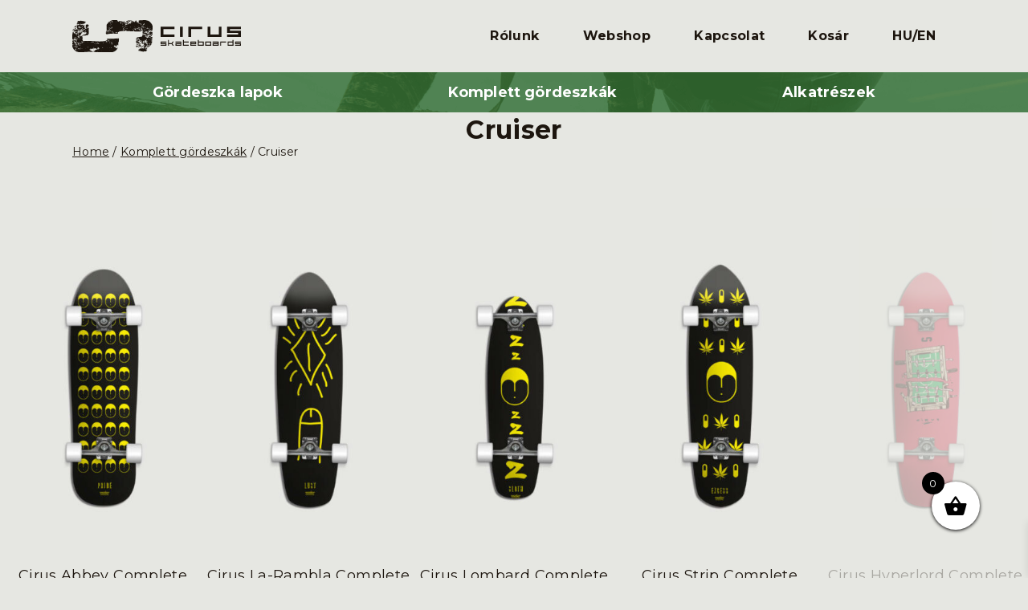

--- FILE ---
content_type: text/html; charset=UTF-8
request_url: https://cirus.hu/termekkategoria/komplett-gordeszkak/cruiser-komplett-gordeszkak/
body_size: 14096
content:
<!doctype html>
<html lang="hu-HU">
	<head>
				<link rel="pingback" href="https://cirus.hu/xmlrpc.php" />
		<link rel="shortcut icon" href="https://ciruskateboards.com/wp-content/uploads/2022/06/favicon2.png">
		<link rel="preconnect" href="https://fonts.googleapis.com"><link rel="preconnect" href="https://fonts.gstatic.com" crossorigin>		<meta http-equiv="content-type" content="text/html; charset=UTF-8" />
		<meta name="description" content="Skateboard" />
		<meta http-equiv="X-UA-Compatible" content="IE=edge">
		<meta name="viewport" content="width=device-width, initial-scale=1">
		<meta http-equiv="cleartype" content="on">
		<meta name="HandheldFriendly" content="True">
		<meta name='robots' content='index, follow, max-image-preview:large, max-snippet:-1, max-video-preview:-1' />
<link rel="alternate" hreflang="hu" href="https://cirus.hu/termekkategoria/komplett-gordeszkak/cruiser-komplett-gordeszkak/" />
<link rel="alternate" hreflang="en" href="https://ciruskateboards.com/productcategory/complete-skateboards/cruiser-complete/" />
<link rel="alternate" hreflang="x-default" href="https://ciruskateboards.com/productcategory/complete-skateboards/cruiser-complete/" />
<script>window._wca = window._wca || [];</script>

	<!-- This site is optimized with the Yoast SEO plugin v22.9 - https://yoast.com/wordpress/plugins/seo/ -->
	<title>Cruiser - Ciruskateboard</title>
	<link rel="canonical" href="https://cirus.hu/termekkategoria/komplett-gordeszkak/cruiser-komplett-gordeszkak/" />
	<meta property="og:locale" content="hu_HU" />
	<meta property="og:type" content="article" />
	<meta property="og:title" content="Cruiser - Ciruskateboard" />
	<meta property="og:url" content="https://cirus.hu/termekkategoria/komplett-gordeszkak/cruiser-komplett-gordeszkak/" />
	<meta property="og:site_name" content="Ciruskateboard" />
	<meta name="twitter:card" content="summary_large_image" />
	<script type="application/ld+json" class="yoast-schema-graph">{"@context":"https://schema.org","@graph":[{"@type":"CollectionPage","@id":"https://cirus.hu/termekkategoria/komplett-gordeszkak/cruiser-komplett-gordeszkak/","url":"https://cirus.hu/termekkategoria/komplett-gordeszkak/cruiser-komplett-gordeszkak/","name":"Cruiser - Ciruskateboard","isPartOf":{"@id":"https://cirus.hu/#website"},"primaryImageOfPage":{"@id":"https://cirus.hu/termekkategoria/komplett-gordeszkak/cruiser-komplett-gordeszkak/#primaryimage"},"image":{"@id":"https://cirus.hu/termekkategoria/komplett-gordeszkak/cruiser-komplett-gordeszkak/#primaryimage"},"thumbnailUrl":"https://cirus.hu/wp-content/uploads/2023/07/Cirus-Mockup_7FB_Pride-Abbey_KOMPLETT.jpg","breadcrumb":{"@id":"https://cirus.hu/termekkategoria/komplett-gordeszkak/cruiser-komplett-gordeszkak/#breadcrumb"},"inLanguage":"hu"},{"@type":"ImageObject","inLanguage":"hu","@id":"https://cirus.hu/termekkategoria/komplett-gordeszkak/cruiser-komplett-gordeszkak/#primaryimage","url":"https://cirus.hu/wp-content/uploads/2023/07/Cirus-Mockup_7FB_Pride-Abbey_KOMPLETT.jpg","contentUrl":"https://cirus.hu/wp-content/uploads/2023/07/Cirus-Mockup_7FB_Pride-Abbey_KOMPLETT.jpg","width":1600,"height":900},{"@type":"BreadcrumbList","@id":"https://cirus.hu/termekkategoria/komplett-gordeszkak/cruiser-komplett-gordeszkak/#breadcrumb","itemListElement":[{"@type":"ListItem","position":1,"name":"Főoldal","item":"https://cirus.hu/"},{"@type":"ListItem","position":2,"name":"Komplett gördeszkák","item":"https://cirus.hu/termekkategoria/komplett-gordeszkak/"},{"@type":"ListItem","position":3,"name":"Cruiser"}]},{"@type":"WebSite","@id":"https://cirus.hu/#website","url":"https://cirus.hu/","name":"Ciruskateboard","description":"Skateboard","potentialAction":[{"@type":"SearchAction","target":{"@type":"EntryPoint","urlTemplate":"https://cirus.hu/?s={search_term_string}"},"query-input":"required name=search_term_string"}],"inLanguage":"hu"}]}</script>
	<!-- / Yoast SEO plugin. -->


<link rel='dns-prefetch' href='//stats.wp.com' />
<link rel='dns-prefetch' href='//fonts.googleapis.com' />
<link rel='dns-prefetch' href='//ciruskateboards.com' />
<style id='wp-img-auto-sizes-contain-inline-css' type='text/css'>
img:is([sizes=auto i],[sizes^="auto," i]){contain-intrinsic-size:3000px 1500px}
/*# sourceURL=wp-img-auto-sizes-contain-inline-css */
</style>
<link rel='stylesheet' id='vp-woo-pont-picker-block-css' href='https://cirus.hu/wp-content/plugins/hungarian-pickup-points-for-woocommerce/build/style-pont-picker-block.css?ver=3.2.11' type='text/css' media='all' />
<link rel='stylesheet' id='ot-google-fonts-css' href='https://fonts.googleapis.com/css2?family=Montserrat:wght@400;700;800&#038;family=Titillium+Web:wght@400;700&#038;display=swap' type='text/css' media='all' />
<style id='classic-theme-styles-inline-css' type='text/css'>
/*! This file is auto-generated */
.wp-block-button__link{color:#fff;background-color:#32373c;border-radius:9999px;box-shadow:none;text-decoration:none;padding:calc(.667em + 2px) calc(1.333em + 2px);font-size:1.125em}.wp-block-file__button{background:#32373c;color:#fff;text-decoration:none}
/*# sourceURL=/wp-includes/css/classic-themes.min.css */
</style>
<link rel='stylesheet' id='wpml-blocks-css' href='https://cirus.hu/wp-content/plugins/sitepress-multilingual-cms/dist/css/blocks/styles.css?ver=4.6.11' type='text/css' media='all' />
<link rel='stylesheet' id='wcml-dropdown-0-css' href='//cirus.hu/wp-content/plugins/woocommerce-multilingual/templates/currency-switchers/legacy-dropdown/style.css?ver=5.3.6' type='text/css' media='all' />
<link rel='stylesheet' id='woocommerce-layout-css' href='https://cirus.hu/wp-content/plugins/woocommerce/assets/css/woocommerce-layout.css?ver=9.0.3' type='text/css' media='all' />
<style id='woocommerce-layout-inline-css' type='text/css'>

	.infinite-scroll .woocommerce-pagination {
		display: none;
	}
/*# sourceURL=woocommerce-layout-inline-css */
</style>
<link rel='stylesheet' id='woocommerce-smallscreen-css' href='https://cirus.hu/wp-content/plugins/woocommerce/assets/css/woocommerce-smallscreen.css?ver=9.0.3' type='text/css' media='only screen and (max-width: 768px)' />
<link rel='stylesheet' id='woocommerce-general-css' href='https://cirus.hu/wp-content/plugins/woocommerce/assets/css/woocommerce.css?ver=9.0.3' type='text/css' media='all' />
<style id='woocommerce-inline-inline-css' type='text/css'>
.woocommerce form .form-row .required { visibility: visible; }
/*# sourceURL=woocommerce-inline-inline-css */
</style>
<link rel='stylesheet' id='wcboost-variation-swatches-css' href='https://cirus.hu/wp-content/plugins/wcboost-variation-swatches/assets/css/frontend.css?ver=1.0.17' type='text/css' media='all' />
<style id='wcboost-variation-swatches-inline-css' type='text/css'>
:root { --wcboost-swatches-item-width: 80px; --wcboost-swatches-item-height: 80px; }
/*# sourceURL=wcboost-variation-swatches-inline-css */
</style>
<link rel='stylesheet' id='slick-theme-css' href='https://cirus.hu/wp-content/plugins/twist/assets/css/slick-theme.css?ver=6.9' type='text/css' media='all' />
<link rel='stylesheet' id='slick-css' href='https://cirus.hu/wp-content/plugins/twist/assets/css/slick.css?ver=6.9' type='text/css' media='all' />
<link rel='stylesheet' id='wpgs-css' href='https://cirus.hu/wp-content/plugins/twist/assets/css/wpgs-style.css?ver=3.5.4' type='text/css' media='all' />
<style id='wpgs-inline-css' type='text/css'>
.fancybox-thumbs{
				width:115px;
			}
			.fancybox-thumbs__list a{
				 max-width: calc(100% - 4px);
				 margin:3px;
			} 
			.images.wpgs-wrapper .wpgs-image{
				margin-bottom:0px ;
			}
			@media (min-width: 1025px) {


			.wpgs-image {
				width: 79%;
				float: right;

    			margin-left: 1%;
			}
			.wpgs-thumb {
				width: 20%;
			}
			.thumbnail_image {
				margin: 3px 0px;
			}

			}
			@media (min-width: 1025px) {
			.wpgs-thumb {
				width: 20%;
				float: left;
			}
			}

			.thumbnail_image:after{
				background: rgba(255,255,255,0.54);
			}

			
                 .wpgs-wrapper .slick-prev:before, .wpgs-wrapper .slick-next:before,.wpgs-image button:not(.toggle){

				color: #fff;
				}
                .wpgs-wrapper .slick-prev,.wpgs-wrapper .slick-next{
				background: #000000 !important;

				}

				.woocommerce-product-gallery__lightbox {
					 background: #000;
					 color: #fff;
				}

				.fancybox-bg,.fancybox-button{
					background: rgba(10,0,0,0.75);
				}
				.fancybox-caption__body,.fancybox-infobar{
					 color: #fff;
				}

				.thumbnail_image{
					margin: 3px;
				}
				
				.arrow-next:before,
				.slick-next:before{
				content: '\e80a';
				}
				.arrow-prev:before,
				.slick-prev:before{
				content: '\e80b';
				}
				[dir='rtl'] .slick-next:before {
					content: '\e80b';
				}
				[dir='rtl'] .slick-prev:before {
					content: '\e80a';
				}
				
/*# sourceURL=wpgs-inline-css */
</style>
<link rel='stylesheet' id='cms-navigation-style-base-css' href='https://cirus.hu/wp-content/plugins/wpml-cms-nav/res/css/cms-navigation-base.css?ver=1.5.5' type='text/css' media='screen' />
<link rel='stylesheet' id='cms-navigation-style-css' href='https://cirus.hu/wp-content/plugins/wpml-cms-nav/res/css/cms-navigation.css?ver=1.5.5' type='text/css' media='screen' />
<link rel='stylesheet' id='xoo-wsc-fonts-css' href='https://cirus.hu/wp-content/plugins/side-cart-woocommerce/assets/css/xoo-wsc-fonts.css?ver=2.5' type='text/css' media='all' />
<link rel='stylesheet' id='xoo-wsc-style-css' href='https://cirus.hu/wp-content/plugins/side-cart-woocommerce/assets/css/xoo-wsc-style.css?ver=2.5' type='text/css' media='all' />
<style id='xoo-wsc-style-inline-css' type='text/css'>




.xoo-wsc-ft-buttons-cont a.xoo-wsc-ft-btn, .xoo-wsc-container .xoo-wsc-btn {
	background-color: #000000;
	color: #ffffff;
	border: 2px solid #ffffff;
	padding: 10px 20px;
}

.xoo-wsc-ft-buttons-cont a.xoo-wsc-ft-btn:hover, .xoo-wsc-container .xoo-wsc-btn:hover {
	background-color: #ffffff;
	color: #000000;
	border: 2px solid #000000;
}

 

.xoo-wsc-footer{
	background-color: #ffffff;
	color: #000000;
	padding: 10px 20px;
	box-shadow: 0 -1px 10px #0000001a;
}

.xoo-wsc-footer, .xoo-wsc-footer a, .xoo-wsc-footer .amount{
	font-size: 18px;
}

.xoo-wsc-btn .amount{
	color: #ffffff}

.xoo-wsc-btn:hover .amount{
	color: #000000;
}

.xoo-wsc-ft-buttons-cont{
	grid-template-columns: auto;
}

.xoo-wsc-basket{
	bottom: 50px;
	right: 50px;
	background-color: #ffffff;
	color: #000000;
	box-shadow: 0 1px 4px 0;
	border-radius: 50%;
	display: flex;
	width: 60px;
	height: 60px;
}


.xoo-wsc-bki{
	font-size: 30px}

.xoo-wsc-items-count{
	top: -12px;
	left: -12px;
}

.xoo-wsc-items-count{
	background-color: #000000;
	color: #ffffff;
}

.xoo-wsc-container, .xoo-wsc-slider{
	max-width: 320px;
	right: -320px;
	top: 0;bottom: 0;
	bottom: 0;
	font-family: }


.xoo-wsc-cart-active .xoo-wsc-container, .xoo-wsc-slider-active .xoo-wsc-slider{
	right: 0;
}


.xoo-wsc-cart-active .xoo-wsc-basket{
	right: 320px;
}

.xoo-wsc-slider{
	right: -320px;
}

span.xoo-wsch-close {
    font-size: 16px;
    right: 10px;
}

.xoo-wsch-top{
	justify-content: center;
}

.xoo-wsch-text{
	font-size: 20px;
}

.xoo-wsc-header{
	color: #000000;
	background-color: #ffffff;
	border-bottom: 2px solid #eee;
}


.xoo-wsc-body{
	background-color: #ffffff;
}

.xoo-wsc-body, .xoo-wsc-body span.amount, .xoo-wsc-body a{
	font-size: 16px;
	color: #000000;
}

.xoo-wsc-product{
	padding: 20px 15px;
	margin: 0;
	border-radius: 0px;
	box-shadow: 0 0;
	background-color: transparent;
}

.xoo-wsc-img-col{
	width: 30%;
}
.xoo-wsc-sum-col{
	width: 70%;
}

.xoo-wsc-sum-col{
	justify-content: center;
}


/** Shortcode **/
.xoo-wsc-sc-count{
	background-color: #000000;
	color: #ffffff;
}

.xoo-wsc-sc-bki{
	font-size: 28px;
	color: 28;
}
.xoo-wsc-sc-cont{
	color: #000000;
}


.xoo-wsc-product dl.variation {
	display: block;
}
/*# sourceURL=xoo-wsc-style-inline-css */
</style>
<link rel='stylesheet' id='style_css-css' href='https://cirus.hu/wp-content/themes/plus-kreativ/style.css?ver=1.2' type='text/css' media='all' />
<link rel='stylesheet' id='cirus_custom-css' href='https://cirus.hu/wp-content/themes/plus-kreativ/assets/css/cirus.css?ver=1.2' type='text/css' media='all' />
<script type="text/javascript" id="wpml-cookie-js-extra">
/* <![CDATA[ */
var wpml_cookies = {"wp-wpml_current_language":{"value":"hu","expires":1,"path":"/"}};
var wpml_cookies = {"wp-wpml_current_language":{"value":"hu","expires":1,"path":"/"}};
//# sourceURL=wpml-cookie-js-extra
/* ]]> */
</script>
<script type="text/javascript" src="https://cirus.hu/wp-content/plugins/sitepress-multilingual-cms/res/js/cookies/language-cookie.js?ver=4.6.11" id="wpml-cookie-js" defer="defer" data-wp-strategy="defer"></script>
<script type="text/javascript" src="https://cirus.hu/wp-includes/js/jquery/jquery.min.js?ver=3.7.1" id="jquery-core-js"></script>
<script type="text/javascript" src="https://cirus.hu/wp-includes/js/jquery/jquery-migrate.min.js?ver=3.4.1" id="jquery-migrate-js"></script>
<script type="text/javascript" src="https://cirus.hu/wp-content/plugins/woocommerce/assets/js/jquery-blockui/jquery.blockUI.min.js?ver=2.7.0-wc.9.0.3" id="jquery-blockui-js" data-wp-strategy="defer"></script>
<script type="text/javascript" id="wc-add-to-cart-js-extra">
/* <![CDATA[ */
var wc_add_to_cart_params = {"ajax_url":"/wp-admin/admin-ajax.php?lang=hu","wc_ajax_url":"/?wc-ajax=%%endpoint%%&lang=hu","i18n_view_cart":"View cart","cart_url":"https://cirus.hu/kosar/","is_cart":"","cart_redirect_after_add":"no"};
//# sourceURL=wc-add-to-cart-js-extra
/* ]]> */
</script>
<script type="text/javascript" src="https://cirus.hu/wp-content/plugins/woocommerce/assets/js/frontend/add-to-cart.min.js?ver=9.0.3" id="wc-add-to-cart-js" data-wp-strategy="defer"></script>
<script type="text/javascript" src="https://cirus.hu/wp-content/plugins/woocommerce/assets/js/js-cookie/js.cookie.min.js?ver=2.1.4-wc.9.0.3" id="js-cookie-js" defer="defer" data-wp-strategy="defer"></script>
<script type="text/javascript" id="woocommerce-js-extra">
/* <![CDATA[ */
var woocommerce_params = {"ajax_url":"/wp-admin/admin-ajax.php?lang=hu","wc_ajax_url":"/?wc-ajax=%%endpoint%%&lang=hu"};
//# sourceURL=woocommerce-js-extra
/* ]]> */
</script>
<script type="text/javascript" src="https://cirus.hu/wp-content/plugins/woocommerce/assets/js/frontend/woocommerce.min.js?ver=9.0.3" id="woocommerce-js" defer="defer" data-wp-strategy="defer"></script>
<script type="text/javascript" src="https://cirus.hu/wp-content/plugins/js_composer/assets/js/vendors/woocommerce-add-to-cart.js?ver=7.0" id="vc_woocommerce-add-to-cart-js-js"></script>
<script type="text/javascript" src="https://cirus.hu/wp-content/plugins/twist/assets/js/slick.min.js" id="slick-js"></script>
<script type="text/javascript" src="https://stats.wp.com/s-202603.js" id="woocommerce-analytics-js" defer="defer" data-wp-strategy="defer"></script>
<script type="text/javascript" id="xoo-wsc-main-js-js-extra">
/* <![CDATA[ */
var xoo_wsc_params = {"adminurl":"https://cirus.hu/wp-admin/admin-ajax.php","wc_ajax_url":"/?wc-ajax=%%endpoint%%&lang=hu","qtyUpdateDelay":"500","notificationTime":"5000","html":{"successNotice":"\u003Cul class=\"xoo-wsc-notices\"\u003E\u003Cli class=\"xoo-wsc-notice-success\"\u003E\u003Cspan class=\"xoo-wsc-icon-check_circle\"\u003E\u003C/span\u003E%s%\u003C/li\u003E\u003C/ul\u003E","errorNotice":"\u003Cul class=\"xoo-wsc-notices\"\u003E\u003Cli class=\"xoo-wsc-notice-error\"\u003E\u003Cspan class=\"xoo-wsc-icon-cross\"\u003E\u003C/span\u003E%s%\u003C/li\u003E\u003C/ul\u003E"},"strings":{"maxQtyError":"Only %s% in stock","stepQtyError":"Quantity can only be purchased in multiple of %s%","calculateCheckout":"Please use checkout form to calculate shipping","couponEmpty":"Please enter promo code"},"isCheckout":"","isCart":"","sliderAutoClose":"1","shippingEnabled":"1","couponsEnabled":"1","autoOpenCart":"yes","addedToCart":"","ajaxAddToCart":"yes","showBasket":"always_show","flyToCart":"no","productFlyClass":"","refreshCart":"no","fetchDelay":"200","triggerClass":""};
//# sourceURL=xoo-wsc-main-js-js-extra
/* ]]> */
</script>
<script type="text/javascript" src="https://cirus.hu/wp-content/plugins/side-cart-woocommerce/assets/js/xoo-wsc-main.js?ver=2.5" id="xoo-wsc-main-js-js" defer="defer" data-wp-strategy="defer"></script>
<script type="text/javascript" id="wpml-xdomain-data-js-extra">
/* <![CDATA[ */
var wpml_xdomain_data = {"css_selector":"wpml-ls-item","ajax_url":"https://cirus.hu/wp-admin/admin-ajax.php","current_lang":"hu","_nonce":"140e91b0d2"};
//# sourceURL=wpml-xdomain-data-js-extra
/* ]]> */
</script>
<script type="text/javascript" src="https://cirus.hu/wp-content/plugins/sitepress-multilingual-cms/res/js/xdomain-data.js?ver=4.6.11" id="wpml-xdomain-data-js" defer="defer" data-wp-strategy="defer"></script>
<script></script><meta name="generator" content="WPML ver:4.6.11 stt:1,23;" />
	<style>
			.wsppc_div_block {
			display: inline-block;
			width: 100%;
			margin-top: 10px;
		}
		.wsppc_div_block.wsppc_product_summary_text {
			display: inline-block;
			width: 100%;
		}
		.woocommerce_product_thumbnails {
			display: inline-block;
		}
		
	</style>
    	<style>img#wpstats{display:none}</style>
				<style>.logoside img { max-width: 210px; height: auto; width: 100%; }#page_topbar{background-color:#ffffff;}a.mainlogo-link {padding-top: 15px;padding-bottom: 15px;padding-left: 15px;padding-right: 15px;}body, p, a, span, li, div{color:#1d160f;font-family:"montserrat";font-size:18px;font-style:normal;font-weight:400;letter-spacing:0.3px;line-height:1.4;}#page_topbar p, #page_topbar a{}.nav li.menu-item a{font-family:"montserrat";font-size:16px;font-weight:700;letter-spacing:0.3px;line-height:19px;}h1#single_title{margin-top:0px;margin-bottom:20px;}#post_single_content p, #post_single_content a{}.post_container #post_single_content a{}#post_single_content h2{}h1{font-family:"montserrat";margin-top:0px;margin-bottom:20px;}@media(max-width: 990px){h1{}}@media(max-width: 490px){h1{}}h2{color:#1d160f;font-family:"montserrat";font-size:62px;font-style:normal;font-weight:800;line-height:1.2;margin-top:0px;margin-bottom:20px;}@media(max-width: 990px){h2{}}@media(max-width: 490px){h2{font-size:30px;}}h3{color:#1d160f;font-family:"montserrat";font-size:28px;font-weight:700;letter-spacing:0.3px;line-height:1.2;margin-top:0px;margin-bottom:15px;}@media(max-width: 990px){h3{}}@media(max-width: 490px){h3{font-size:22px;}}h4{color:#ffffff;font-family:"montserrat";font-size:28px;font-weight:700;letter-spacing:0.3px;line-height:34px;margin-top:0px;margin-bottom:15px;}@media(max-width: 990px){h4{}}@media(max-width: 490px){h4{}}</style>
		<style>.single-product.woocommerce div.product form.cart {
    margin-bottom: 0;
}
.single-product.woocommerce div.product div.summary {
    margin-bottom: 0;
}
.single-product .woocommerce-tabs.wc-tabs-wrapper {
    margin-top: 100px;
}</style>		
		<noscript><style>.woocommerce-product-gallery{ opacity: 1 !important; }</style></noscript>
	<meta name="generator" content="Powered by WPBakery Page Builder - drag and drop page builder for WordPress."/>
<style type="text/css">.wpgs-gallery-caption{color:#000000;text-align:center;font-size:16px;line-height:20px;}.wpgs-video-wrapper{padding-bottom:85%;}</style>		<style type="text/css" id="wp-custom-css">
			body:not(.home) div#aloldalfejlecek {
    display: block!important;
    padding: 160px 0 140px;
    margin-bottom: 45px;
    background: #000;
}
h2#oldalcim {
    color: #fff;
    margin: 0;
}

form.wpcf7-form p label {
    font-size: 13px;
    line-height: 1;
    font-weight: 600;
}
form.wpcf7-form {
    padding-right: 100px;
}

.breadcrumb-container {
  font-size: 13px;
  visibility: hidden;
}		</style>
		<noscript><style> .wpb_animate_when_almost_visible { opacity: 1; }</style></noscript>	<link rel='stylesheet' id='wc-blocks-style-css' href='https://cirus.hu/wp-content/plugins/woocommerce/assets/client/blocks/wc-blocks.css?ver=wc-9.0.3' type='text/css' media='all' />
<style id='global-styles-inline-css' type='text/css'>
:root{--wp--preset--aspect-ratio--square: 1;--wp--preset--aspect-ratio--4-3: 4/3;--wp--preset--aspect-ratio--3-4: 3/4;--wp--preset--aspect-ratio--3-2: 3/2;--wp--preset--aspect-ratio--2-3: 2/3;--wp--preset--aspect-ratio--16-9: 16/9;--wp--preset--aspect-ratio--9-16: 9/16;--wp--preset--color--black: #000000;--wp--preset--color--cyan-bluish-gray: #abb8c3;--wp--preset--color--white: #ffffff;--wp--preset--color--pale-pink: #f78da7;--wp--preset--color--vivid-red: #cf2e2e;--wp--preset--color--luminous-vivid-orange: #ff6900;--wp--preset--color--luminous-vivid-amber: #fcb900;--wp--preset--color--light-green-cyan: #7bdcb5;--wp--preset--color--vivid-green-cyan: #00d084;--wp--preset--color--pale-cyan-blue: #8ed1fc;--wp--preset--color--vivid-cyan-blue: #0693e3;--wp--preset--color--vivid-purple: #9b51e0;--wp--preset--gradient--vivid-cyan-blue-to-vivid-purple: linear-gradient(135deg,rgb(6,147,227) 0%,rgb(155,81,224) 100%);--wp--preset--gradient--light-green-cyan-to-vivid-green-cyan: linear-gradient(135deg,rgb(122,220,180) 0%,rgb(0,208,130) 100%);--wp--preset--gradient--luminous-vivid-amber-to-luminous-vivid-orange: linear-gradient(135deg,rgb(252,185,0) 0%,rgb(255,105,0) 100%);--wp--preset--gradient--luminous-vivid-orange-to-vivid-red: linear-gradient(135deg,rgb(255,105,0) 0%,rgb(207,46,46) 100%);--wp--preset--gradient--very-light-gray-to-cyan-bluish-gray: linear-gradient(135deg,rgb(238,238,238) 0%,rgb(169,184,195) 100%);--wp--preset--gradient--cool-to-warm-spectrum: linear-gradient(135deg,rgb(74,234,220) 0%,rgb(151,120,209) 20%,rgb(207,42,186) 40%,rgb(238,44,130) 60%,rgb(251,105,98) 80%,rgb(254,248,76) 100%);--wp--preset--gradient--blush-light-purple: linear-gradient(135deg,rgb(255,206,236) 0%,rgb(152,150,240) 100%);--wp--preset--gradient--blush-bordeaux: linear-gradient(135deg,rgb(254,205,165) 0%,rgb(254,45,45) 50%,rgb(107,0,62) 100%);--wp--preset--gradient--luminous-dusk: linear-gradient(135deg,rgb(255,203,112) 0%,rgb(199,81,192) 50%,rgb(65,88,208) 100%);--wp--preset--gradient--pale-ocean: linear-gradient(135deg,rgb(255,245,203) 0%,rgb(182,227,212) 50%,rgb(51,167,181) 100%);--wp--preset--gradient--electric-grass: linear-gradient(135deg,rgb(202,248,128) 0%,rgb(113,206,126) 100%);--wp--preset--gradient--midnight: linear-gradient(135deg,rgb(2,3,129) 0%,rgb(40,116,252) 100%);--wp--preset--font-size--small: 13px;--wp--preset--font-size--medium: 20px;--wp--preset--font-size--large: 36px;--wp--preset--font-size--x-large: 42px;--wp--preset--spacing--20: 0.44rem;--wp--preset--spacing--30: 0.67rem;--wp--preset--spacing--40: 1rem;--wp--preset--spacing--50: 1.5rem;--wp--preset--spacing--60: 2.25rem;--wp--preset--spacing--70: 3.38rem;--wp--preset--spacing--80: 5.06rem;--wp--preset--shadow--natural: 6px 6px 9px rgba(0, 0, 0, 0.2);--wp--preset--shadow--deep: 12px 12px 50px rgba(0, 0, 0, 0.4);--wp--preset--shadow--sharp: 6px 6px 0px rgba(0, 0, 0, 0.2);--wp--preset--shadow--outlined: 6px 6px 0px -3px rgb(255, 255, 255), 6px 6px rgb(0, 0, 0);--wp--preset--shadow--crisp: 6px 6px 0px rgb(0, 0, 0);}:where(.is-layout-flex){gap: 0.5em;}:where(.is-layout-grid){gap: 0.5em;}body .is-layout-flex{display: flex;}.is-layout-flex{flex-wrap: wrap;align-items: center;}.is-layout-flex > :is(*, div){margin: 0;}body .is-layout-grid{display: grid;}.is-layout-grid > :is(*, div){margin: 0;}:where(.wp-block-columns.is-layout-flex){gap: 2em;}:where(.wp-block-columns.is-layout-grid){gap: 2em;}:where(.wp-block-post-template.is-layout-flex){gap: 1.25em;}:where(.wp-block-post-template.is-layout-grid){gap: 1.25em;}.has-black-color{color: var(--wp--preset--color--black) !important;}.has-cyan-bluish-gray-color{color: var(--wp--preset--color--cyan-bluish-gray) !important;}.has-white-color{color: var(--wp--preset--color--white) !important;}.has-pale-pink-color{color: var(--wp--preset--color--pale-pink) !important;}.has-vivid-red-color{color: var(--wp--preset--color--vivid-red) !important;}.has-luminous-vivid-orange-color{color: var(--wp--preset--color--luminous-vivid-orange) !important;}.has-luminous-vivid-amber-color{color: var(--wp--preset--color--luminous-vivid-amber) !important;}.has-light-green-cyan-color{color: var(--wp--preset--color--light-green-cyan) !important;}.has-vivid-green-cyan-color{color: var(--wp--preset--color--vivid-green-cyan) !important;}.has-pale-cyan-blue-color{color: var(--wp--preset--color--pale-cyan-blue) !important;}.has-vivid-cyan-blue-color{color: var(--wp--preset--color--vivid-cyan-blue) !important;}.has-vivid-purple-color{color: var(--wp--preset--color--vivid-purple) !important;}.has-black-background-color{background-color: var(--wp--preset--color--black) !important;}.has-cyan-bluish-gray-background-color{background-color: var(--wp--preset--color--cyan-bluish-gray) !important;}.has-white-background-color{background-color: var(--wp--preset--color--white) !important;}.has-pale-pink-background-color{background-color: var(--wp--preset--color--pale-pink) !important;}.has-vivid-red-background-color{background-color: var(--wp--preset--color--vivid-red) !important;}.has-luminous-vivid-orange-background-color{background-color: var(--wp--preset--color--luminous-vivid-orange) !important;}.has-luminous-vivid-amber-background-color{background-color: var(--wp--preset--color--luminous-vivid-amber) !important;}.has-light-green-cyan-background-color{background-color: var(--wp--preset--color--light-green-cyan) !important;}.has-vivid-green-cyan-background-color{background-color: var(--wp--preset--color--vivid-green-cyan) !important;}.has-pale-cyan-blue-background-color{background-color: var(--wp--preset--color--pale-cyan-blue) !important;}.has-vivid-cyan-blue-background-color{background-color: var(--wp--preset--color--vivid-cyan-blue) !important;}.has-vivid-purple-background-color{background-color: var(--wp--preset--color--vivid-purple) !important;}.has-black-border-color{border-color: var(--wp--preset--color--black) !important;}.has-cyan-bluish-gray-border-color{border-color: var(--wp--preset--color--cyan-bluish-gray) !important;}.has-white-border-color{border-color: var(--wp--preset--color--white) !important;}.has-pale-pink-border-color{border-color: var(--wp--preset--color--pale-pink) !important;}.has-vivid-red-border-color{border-color: var(--wp--preset--color--vivid-red) !important;}.has-luminous-vivid-orange-border-color{border-color: var(--wp--preset--color--luminous-vivid-orange) !important;}.has-luminous-vivid-amber-border-color{border-color: var(--wp--preset--color--luminous-vivid-amber) !important;}.has-light-green-cyan-border-color{border-color: var(--wp--preset--color--light-green-cyan) !important;}.has-vivid-green-cyan-border-color{border-color: var(--wp--preset--color--vivid-green-cyan) !important;}.has-pale-cyan-blue-border-color{border-color: var(--wp--preset--color--pale-cyan-blue) !important;}.has-vivid-cyan-blue-border-color{border-color: var(--wp--preset--color--vivid-cyan-blue) !important;}.has-vivid-purple-border-color{border-color: var(--wp--preset--color--vivid-purple) !important;}.has-vivid-cyan-blue-to-vivid-purple-gradient-background{background: var(--wp--preset--gradient--vivid-cyan-blue-to-vivid-purple) !important;}.has-light-green-cyan-to-vivid-green-cyan-gradient-background{background: var(--wp--preset--gradient--light-green-cyan-to-vivid-green-cyan) !important;}.has-luminous-vivid-amber-to-luminous-vivid-orange-gradient-background{background: var(--wp--preset--gradient--luminous-vivid-amber-to-luminous-vivid-orange) !important;}.has-luminous-vivid-orange-to-vivid-red-gradient-background{background: var(--wp--preset--gradient--luminous-vivid-orange-to-vivid-red) !important;}.has-very-light-gray-to-cyan-bluish-gray-gradient-background{background: var(--wp--preset--gradient--very-light-gray-to-cyan-bluish-gray) !important;}.has-cool-to-warm-spectrum-gradient-background{background: var(--wp--preset--gradient--cool-to-warm-spectrum) !important;}.has-blush-light-purple-gradient-background{background: var(--wp--preset--gradient--blush-light-purple) !important;}.has-blush-bordeaux-gradient-background{background: var(--wp--preset--gradient--blush-bordeaux) !important;}.has-luminous-dusk-gradient-background{background: var(--wp--preset--gradient--luminous-dusk) !important;}.has-pale-ocean-gradient-background{background: var(--wp--preset--gradient--pale-ocean) !important;}.has-electric-grass-gradient-background{background: var(--wp--preset--gradient--electric-grass) !important;}.has-midnight-gradient-background{background: var(--wp--preset--gradient--midnight) !important;}.has-small-font-size{font-size: var(--wp--preset--font-size--small) !important;}.has-medium-font-size{font-size: var(--wp--preset--font-size--medium) !important;}.has-large-font-size{font-size: var(--wp--preset--font-size--large) !important;}.has-x-large-font-size{font-size: var(--wp--preset--font-size--x-large) !important;}
/*# sourceURL=global-styles-inline-css */
</style>
</head>
	<body class="archive tax-product_cat term-cruiser-komplett-gordeszkak term-522 wp-theme-plus-kreativ theme-plus-kreativ otp-simplepay-woocommerce woocommerce woocommerce-page woocommerce-no-js wpb-js-composer js-comp-ver-7.0 vc_responsive">
	<div id="preloader">
		<div class="loader"></div>
	</div>
			
	<div id="searchbox" style="display:none;">
		<div class="container">
			

<form role="search" method="get" class="search-form" action="https://cirus.hu/">
	<input type="search" id="search-form-69674db1103ad" class="search-field" placeholder="Keresés &hellip;" value="" name="s" />
	<button type="submit" class="search-submit">
		<img src="https://cirus.hu/wp-content/themes/plus-kreativ/assets/img/searchicon.png" width="40" height="auto" />
	</button>
</form>
			<a href="#" class="close-button"></a>
		</div>
	</div>
		<div id="menuspacer"></div>
	<nav class="navbar ciruskateboard-nav sticky  " style="background-color: rgba(0,0,0,0.01)">
		<div class="container navbar_container">
			<div class="navbar-content row">
				<div class="col-xl-3 col-lg-3 col-md-3 col-sm-3 col-xs-12 col-12 logoside">
					<a href="https://cirus.hu" class="mainlogo-link">
												<img src="/wp-content/uploads/2022/06/logo_02.svg" width="210" height="auto" alt="Cirus">
					</a>
					<div id="mobiltoggle"></div>
				</div>
				<div class="col-xl-9 col-lg-9 col-md-9 col-sm-9 col-xs-12 col-12 menuside">
					<div id="main-menu-box">
						<ul id="menu-fomenu" class="nav navbar-nav"><li id="menu-item-29" class="menu-item menu-item-type-post_type menu-item-object-page menu-item-29"><a title="Rólunk" rel="21" href="https://cirus.hu/rolunk/">Rólunk</a></li>
<li id="menu-item-30" class="menu-item menu-item-type-post_type menu-item-object-page menu-item-30"><a title="Webshop" href="https://cirus.hu/webshop/">Webshop</a></li>
<li id="menu-item-31" class="menu-item menu-item-type-post_type menu-item-object-page menu-item-31"><a title="Kapcsolat" rel="23" href="https://cirus.hu/kapcsolat/">Kapcsolat</a></li>
<li id="menu-item-2048" class="kosargomb menu-item menu-item-type-custom menu-item-object-custom menu-item-2048"><a title="Kosár" href="#">Kosár</a></li>
<li id="menu-item-33" class="langswitch menu-item menu-item-type-custom menu-item-object-custom menu-item-33"><a title="HU/EN" href="https://ciruskateboards.com/">HU/EN</a></li>
</ul>					</div>
				</div>
			</div>
		</div>
	</nav><div id="woo_nav" style="background-image: url(/wp-content/uploads/2023/05/nav_bg.png);"><div class="container"><a href="/termekkategoria/gordeszka-lapok/">Gördeszka lapok</a><a href="/termekkategoria/komplett-gordeszkak/">Komplett gördeszkák</a><a href="/termekkategoria/alkatreszek/">Alkatrészek</a></div></div><div id="primary" class="content-area"><main id="main" class="site-main" role="main"><nav class="woocommerce-breadcrumb" aria-label="Breadcrumb"><div class="container"><a href="https://cirus.hu">Home</a>&nbsp;&#47;&nbsp;<a href="https://cirus.hu/termekkategoria/komplett-gordeszkak/">Komplett gördeszkák</a>&nbsp;&#47;&nbsp;Cruiser</div></nav><header class="woocommerce-products-header">
			<h1 class="woocommerce-products-header__title page-title">Cruiser</h1>
	
	</header>
<div class="woocommerce-notices-wrapper"></div><p class="woocommerce-result-count">
	Showing all 5 results</p>
<form class="woocommerce-ordering" method="get">
	<select name="orderby" class="orderby" aria-label="Shop order">
					<option value="menu_order"  selected='selected'>Default sorting</option>
					<option value="popularity" >Sort by popularity</option>
					<option value="rating" >Sort by average rating</option>
					<option value="date" >Sort by latest</option>
					<option value="price" >Sort by price: low to high</option>
					<option value="price-desc" >Sort by price: high to low</option>
			</select>
	<input type="hidden" name="paged" value="1" />
	</form>
<ul class="products columns-3">
<li class="product type-product post-5053 status-publish first instock product_cat-cruiser-komplett-gordeszkak product_cat-komplett-gordeszkak has-post-thumbnail taxable shipping-taxable purchasable product-type-variable has-default-attributes">
	<a href="https://cirus.hu/termek/cirus-abbey-complete/" class="woocommerce-LoopProduct-link woocommerce-loop-product__link"><img width="1024" height="576" src="https://cirus.hu/wp-content/uploads/2023/07/Cirus-Mockup_7FB_Pride-Abbey_KOMPLETT-1024x576.jpg" class="attachment-large size-large" alt="" decoding="async" loading="lazy" srcset="https://cirus.hu/wp-content/uploads/2023/07/Cirus-Mockup_7FB_Pride-Abbey_KOMPLETT-1024x576.jpg 1024w, https://cirus.hu/wp-content/uploads/2023/07/Cirus-Mockup_7FB_Pride-Abbey_KOMPLETT-500x281.jpg 500w, https://cirus.hu/wp-content/uploads/2023/07/Cirus-Mockup_7FB_Pride-Abbey_KOMPLETT-700x394.jpg 700w, https://cirus.hu/wp-content/uploads/2023/07/Cirus-Mockup_7FB_Pride-Abbey_KOMPLETT-300x169.jpg 300w, https://cirus.hu/wp-content/uploads/2023/07/Cirus-Mockup_7FB_Pride-Abbey_KOMPLETT-768x432.jpg 768w, https://cirus.hu/wp-content/uploads/2023/07/Cirus-Mockup_7FB_Pride-Abbey_KOMPLETT-1536x864.jpg 1536w, https://cirus.hu/wp-content/uploads/2023/07/Cirus-Mockup_7FB_Pride-Abbey_KOMPLETT.jpg 1600w" sizes="auto, (max-width: 1024px) 100vw, 1024px" /><h2 class="woocommerce-loop-product__title">Cirus Abbey Complete</h2>
	<span class="price"><span class="woocommerce-Price-amount amount"><bdi>39 000&nbsp;<span class="woocommerce-Price-currencySymbol">&#70;&#116;</span></bdi></span></span>
</a><a href="https://cirus.hu/termek/cirus-abbey-complete/" data-quantity="1" class="button product_type_variable add_to_cart_button" data-product_id="5053" data-product_sku="2264" aria-label="Select options for &ldquo;Cirus Abbey Complete&rdquo;" rel="nofollow">Select options</a></li>
<li class="product type-product post-4937 status-publish instock product_cat-cruiser-komplett-gordeszkak product_cat-komplett-gordeszkak has-post-thumbnail taxable shipping-taxable purchasable product-type-variable has-default-attributes">
	<a href="https://cirus.hu/termek/cirus-la-rambla-complete/" class="woocommerce-LoopProduct-link woocommerce-loop-product__link"><img width="1024" height="576" src="https://cirus.hu/wp-content/uploads/2023/07/Cirus-Mockup_7FB_Lust-LaRambla_KOMPLETT-1024x576.jpg" class="attachment-large size-large" alt="" decoding="async" loading="lazy" srcset="https://cirus.hu/wp-content/uploads/2023/07/Cirus-Mockup_7FB_Lust-LaRambla_KOMPLETT-1024x576.jpg 1024w, https://cirus.hu/wp-content/uploads/2023/07/Cirus-Mockup_7FB_Lust-LaRambla_KOMPLETT-500x281.jpg 500w, https://cirus.hu/wp-content/uploads/2023/07/Cirus-Mockup_7FB_Lust-LaRambla_KOMPLETT-700x394.jpg 700w, https://cirus.hu/wp-content/uploads/2023/07/Cirus-Mockup_7FB_Lust-LaRambla_KOMPLETT-300x169.jpg 300w, https://cirus.hu/wp-content/uploads/2023/07/Cirus-Mockup_7FB_Lust-LaRambla_KOMPLETT-768x432.jpg 768w, https://cirus.hu/wp-content/uploads/2023/07/Cirus-Mockup_7FB_Lust-LaRambla_KOMPLETT-1536x864.jpg 1536w, https://cirus.hu/wp-content/uploads/2023/07/Cirus-Mockup_7FB_Lust-LaRambla_KOMPLETT.jpg 1600w" sizes="auto, (max-width: 1024px) 100vw, 1024px" /><h2 class="woocommerce-loop-product__title">Cirus La-Rambla Complete</h2>
	<span class="price"><span class="woocommerce-Price-amount amount"><bdi>39 000&nbsp;<span class="woocommerce-Price-currencySymbol">&#70;&#116;</span></bdi></span></span>
</a><a href="https://cirus.hu/termek/cirus-la-rambla-complete/" data-quantity="1" class="button product_type_variable add_to_cart_button" data-product_id="4937" data-product_sku="2262" aria-label="Select options for &ldquo;Cirus La-Rambla Complete&rdquo;" rel="nofollow">Select options</a></li>
<li class="product type-product post-4879 status-publish last instock product_cat-cruiser-komplett-gordeszkak product_cat-komplett-gordeszkak has-post-thumbnail taxable shipping-taxable purchasable product-type-variable has-default-attributes">
	<a href="https://cirus.hu/termek/cirus-lombard-complete/" class="woocommerce-LoopProduct-link woocommerce-loop-product__link"><img width="1024" height="576" src="https://cirus.hu/wp-content/uploads/2023/07/Cirus-Mockup_7FB_Sloth-Lombard_KOMPLETT-1024x576.jpg" class="attachment-large size-large" alt="" decoding="async" loading="lazy" srcset="https://cirus.hu/wp-content/uploads/2023/07/Cirus-Mockup_7FB_Sloth-Lombard_KOMPLETT-1024x576.jpg 1024w, https://cirus.hu/wp-content/uploads/2023/07/Cirus-Mockup_7FB_Sloth-Lombard_KOMPLETT-500x281.jpg 500w, https://cirus.hu/wp-content/uploads/2023/07/Cirus-Mockup_7FB_Sloth-Lombard_KOMPLETT-700x394.jpg 700w, https://cirus.hu/wp-content/uploads/2023/07/Cirus-Mockup_7FB_Sloth-Lombard_KOMPLETT-300x169.jpg 300w, https://cirus.hu/wp-content/uploads/2023/07/Cirus-Mockup_7FB_Sloth-Lombard_KOMPLETT-768x432.jpg 768w, https://cirus.hu/wp-content/uploads/2023/07/Cirus-Mockup_7FB_Sloth-Lombard_KOMPLETT-1536x864.jpg 1536w, https://cirus.hu/wp-content/uploads/2023/07/Cirus-Mockup_7FB_Sloth-Lombard_KOMPLETT.jpg 1600w" sizes="auto, (max-width: 1024px) 100vw, 1024px" /><h2 class="woocommerce-loop-product__title">Cirus Lombard Complete</h2>
	<span class="price"><span class="woocommerce-Price-amount amount"><bdi>39 000&nbsp;<span class="woocommerce-Price-currencySymbol">&#70;&#116;</span></bdi></span></span>
</a><a href="https://cirus.hu/termek/cirus-lombard-complete/" data-quantity="1" class="button product_type_variable add_to_cart_button" data-product_id="4879" data-product_sku="2261" aria-label="Select options for &ldquo;Cirus Lombard Complete&rdquo;" rel="nofollow">Select options</a></li>
<li class="product type-product post-4995 status-publish first instock product_cat-cruiser-komplett-gordeszkak product_cat-komplett-gordeszkak has-post-thumbnail taxable shipping-taxable purchasable product-type-variable has-default-attributes">
	<a href="https://cirus.hu/termek/cirus-strip-complete/" class="woocommerce-LoopProduct-link woocommerce-loop-product__link"><img width="1024" height="576" src="https://cirus.hu/wp-content/uploads/2023/07/Cirus-Mockup_7FB_Excess-Strip_KOMPLETT-1024x576.jpg" class="attachment-large size-large" alt="" decoding="async" loading="lazy" srcset="https://cirus.hu/wp-content/uploads/2023/07/Cirus-Mockup_7FB_Excess-Strip_KOMPLETT-1024x576.jpg 1024w, https://cirus.hu/wp-content/uploads/2023/07/Cirus-Mockup_7FB_Excess-Strip_KOMPLETT-500x281.jpg 500w, https://cirus.hu/wp-content/uploads/2023/07/Cirus-Mockup_7FB_Excess-Strip_KOMPLETT-700x394.jpg 700w, https://cirus.hu/wp-content/uploads/2023/07/Cirus-Mockup_7FB_Excess-Strip_KOMPLETT-300x169.jpg 300w, https://cirus.hu/wp-content/uploads/2023/07/Cirus-Mockup_7FB_Excess-Strip_KOMPLETT-768x432.jpg 768w, https://cirus.hu/wp-content/uploads/2023/07/Cirus-Mockup_7FB_Excess-Strip_KOMPLETT-1536x864.jpg 1536w, https://cirus.hu/wp-content/uploads/2023/07/Cirus-Mockup_7FB_Excess-Strip_KOMPLETT.jpg 1600w" sizes="auto, (max-width: 1024px) 100vw, 1024px" /><h2 class="woocommerce-loop-product__title">Cirus Strip Complete</h2>
	<span class="price"><span class="woocommerce-Price-amount amount"><bdi>39 000&nbsp;<span class="woocommerce-Price-currencySymbol">&#70;&#116;</span></bdi></span></span>
</a><a href="https://cirus.hu/termek/cirus-strip-complete/" data-quantity="1" class="button product_type_variable add_to_cart_button" data-product_id="4995" data-product_sku="2263" aria-label="Select options for &ldquo;Cirus Strip Complete&rdquo;" rel="nofollow">Select options</a></li>
<li class="product type-product post-5111 status-publish instock product_cat-cruiser-komplett-gordeszkak product_cat-komplett-gordeszkak has-post-thumbnail taxable shipping-taxable purchasable product-type-variable has-default-attributes">
	<a href="https://cirus.hu/termek/cirus-hyperlord-complete/" class="woocommerce-LoopProduct-link woocommerce-loop-product__link"><img width="1024" height="576" src="https://cirus.hu/wp-content/uploads/2023/07/Cirus-Mockup_Csocso-LaRambla_KOMPLETT-1024x576.jpg" class="attachment-large size-large" alt="" decoding="async" loading="lazy" srcset="https://cirus.hu/wp-content/uploads/2023/07/Cirus-Mockup_Csocso-LaRambla_KOMPLETT-1024x576.jpg 1024w, https://cirus.hu/wp-content/uploads/2023/07/Cirus-Mockup_Csocso-LaRambla_KOMPLETT-500x281.jpg 500w, https://cirus.hu/wp-content/uploads/2023/07/Cirus-Mockup_Csocso-LaRambla_KOMPLETT-700x394.jpg 700w, https://cirus.hu/wp-content/uploads/2023/07/Cirus-Mockup_Csocso-LaRambla_KOMPLETT-300x169.jpg 300w, https://cirus.hu/wp-content/uploads/2023/07/Cirus-Mockup_Csocso-LaRambla_KOMPLETT-768x432.jpg 768w, https://cirus.hu/wp-content/uploads/2023/07/Cirus-Mockup_Csocso-LaRambla_KOMPLETT-1536x864.jpg 1536w, https://cirus.hu/wp-content/uploads/2023/07/Cirus-Mockup_Csocso-LaRambla_KOMPLETT.jpg 1600w" sizes="auto, (max-width: 1024px) 100vw, 1024px" /><h2 class="woocommerce-loop-product__title">Cirus Hyperlord Complete</h2>
	<span class="price"><span class="woocommerce-Price-amount amount"><bdi>39 000&nbsp;<span class="woocommerce-Price-currencySymbol">&#70;&#116;</span></bdi></span></span>
</a><a href="https://cirus.hu/termek/cirus-hyperlord-complete/" data-quantity="1" class="button product_type_variable add_to_cart_button" data-product_id="5111" data-product_sku="2265" aria-label="Select options for &ldquo;Cirus Hyperlord Complete&rdquo;" rel="nofollow">Select options</a></li>
</ul>
</main></div>
		<div class="clear clearfix"></div>
		<footer id="theme_footer" style="background-color: #337232;">
			<div class="top_footer">
				<div class="container">
					<div class="row">
						<div class="col-xl-3 col-lg-3 col-md-3 col-sm-6 col-xs-12 col-12 first_footer_col">
															<aside id="text-2" class="footer-widget widget widget_text"><h3>Cirus</h3>			<div class="textwidget"><p>A Cirus Skateboards egy veszprémi gördeszka manufaktúra, kimondottan gördeszka gyártásra tervezett célgépekkel és saját tervezés, fejlesztés útján megvalósított lapok gyártásával foglalkozik.</p>
</div>
		</aside>													</div>
						<div class="col-xl-3 col-lg-3 col-md-3 col-sm-6 col-xs-12 col-12 second_footer_col">
															<aside id="text-3" class="footer-widget widget widget_text"><h3>Oldaltérkép</h3>			<div class="textwidget"><ul id="oldalterkep" style="list-style: none;">
<li><a href="/rolunk/">Rólunk</a></li>
<li><a href="/webshop/">Webshop</a></li>
<li><a href="/kapcsolat/">Kapcsolat</a></li>
<li></li>
</ul>
</div>
		</aside>													</div>
													<div class="col-xl-3 col-lg-3 col-md-3 col-sm-6 col-xs-12 col-12 third_footer_col">
																	<aside id="text-4" class="footer-widget widget widget_text"><h3>Elérhetőségek</h3>			<div class="textwidget"><table class="footer_info">
<tbody>
<tr>
<td class="first_cols">Cégnév:</td>
<td class="last_cols">Ciruskate Kft.</td>
</tr>
<tr>
<td class="first_cols">Cím:</td>
<td class="last_cols">8291 Barnag, Járdovány utca 11.</td>
</tr>
<tr>
<td class="first_cols">Adószám:</td>
<td class="last_cols">14529926-2-19</td>
</tr>
<tr>
<td class="first_cols">E-mail:</td>
<td class="last_cols"><a href="mailto:ciruskate@gmail.com">ciruskate@gmail.com</a></td>
</tr>
</tbody>
</table>
<div class="foot_social_icons"><a href="https://www.facebook.com/cirusskateboard/" target="_blank" rel="noopener"><img decoding="async" class="alignnone size-full wp-image-17" src="/wp-content/uploads/2022/06/facebook_icon_feher.svg" alt="" width="30" height="auto" /></a> <a href="https://www.instagram.com/cirus.skateboards/ " target="_blank" rel="noopener"><img loading="lazy" decoding="async" class="alignnone size-medium wp-image-18" src="/wp-content/uploads/2022/06/instagram_icon_feher.svg" alt="" width="30" height="30" /></a></div>
</div>
		</aside>															</div>
																			<div class="col-xl-3 col-lg-3 col-md-3 col-sm-6 col-xs-12 col-12 fourth_footer_col">
																	<aside id="text-5" class="footer-widget widget widget_text"><h3>Dokumentumok</h3>			<div class="textwidget"><p><a href="/altalanos-szerzodesi-feltetelek/">Általános szerződési feltételek</a></p>
<p><a href="/adatvedelem/">Adatkezelési tájékoztató</a></p>
</div>
		</aside>															</div>
											</div>
				</div>
			</div>
			<div class="copyright_info" style="background-color: #1d160f">
				<div class="container">
											<aside id="custom_html-3" class="widget_text copyright-widget widget widget_custom_html"><div class="textwidget custom-html-widget"><table style="border-collapse: collapse; width: 100%;" border="0">
<tbody>
<tr>
<td style="width: 50%; text-align: left;">
<p>&nbsp;</p>
<p>Minden jog fenntartva! &copy; 2023.<strong> Ciruskate Kft.</strong></p>
<p>&nbsp;</p>
</td>
<td style="width: 50%;"><img style="float: right;" src="https://ciruskateboards.com/wp-content/uploads/2024/06/simplepay_bankcard_logos_left_482x40.png" alt="simplepay bankcard logos" width="343" height="25" /></td>
</tr>
</tbody>
</table></div></aside>									</div>
			</div>
		</footer>
		<div id="footerscripts">
			<script type="speculationrules">
{"prefetch":[{"source":"document","where":{"and":[{"href_matches":"/*"},{"not":{"href_matches":["/wp-*.php","/wp-admin/*","/wp-content/uploads/*","/wp-content/*","/wp-content/plugins/*","/wp-content/themes/plus-kreativ/*","/*\\?(.+)"]}},{"not":{"selector_matches":"a[rel~=\"nofollow\"]"}},{"not":{"selector_matches":".no-prefetch, .no-prefetch a"}}]},"eagerness":"conservative"}]}
</script>
<div class="xoo-wsc-markup-notices"></div>
<div class="xoo-wsc-markup">
	<div class="xoo-wsc-modal">

		
<div class="xoo-wsc-container">

	<div class="xoo-wsc-basket">

					<span class="xoo-wsc-items-count">0</span>
		

		<span class="xoo-wsc-bki xoo-wsc-icon-basket1"></span>

		
	</div>

	<div class="xoo-wsc-header">

		
		
<div class="xoo-wsch-top">

			<div class="xoo-wsc-notice-container" data-section="cart"><ul class="xoo-wsc-notices"></ul></div>	
			<div class="xoo-wsch-basket">
			<span class="xoo-wscb-icon xoo-wsc-icon-bag2"></span>
			<span class="xoo-wscb-count">0</span>
		</div>
	
			<span class="xoo-wsch-text">Kosár</span>
	
			<span class="xoo-wsch-close xoo-wsc-icon-cross"></span>
	
</div>
		
	</div>


	<div class="xoo-wsc-body">

		
		
<div class="xoo-wsc-empty-cart"><span>Üres a kosár</span><a class="xoo-wsc-btn" href="https://ciruskateboards.com/webshop/">Vásárlás folytatása</a></div>
		
	</div>

	<div class="xoo-wsc-footer">

		
		




<div class="xoo-wsc-ft-buttons-cont">

	<a href="/en/shop/" class="xoo-wsc-ft-btn xoo-wsc-btn xoo-wsc-ft-btn-continue">Vásárlás folytatása</a>
</div>


		
	</div>

	<span class="xoo-wsc-loader"></span>
	<span class="xoo-wsc-icon-spinner8 xoo-wsc-loader-icon"></span>

</div>
		<span class="xoo-wsc-opac"></span>

	</div>
</div><script type="application/ld+json">{"@context":"https:\/\/schema.org\/","@type":"BreadcrumbList","itemListElement":[{"@type":"ListItem","position":1,"item":{"name":"Home","@id":"https:\/\/cirus.hu"}},{"@type":"ListItem","position":2,"item":{"name":"Komplett g\u00f6rdeszk\u00e1k","@id":"https:\/\/cirus.hu\/termekkategoria\/komplett-gordeszkak\/"}},{"@type":"ListItem","position":3,"item":{"name":"Cruiser","@id":"https:\/\/cirus.hu\/termekkategoria\/komplett-gordeszkak\/cruiser-komplett-gordeszkak\/"}}]}</script>	<script type='text/javascript'>
		(function () {
			var c = document.body.className;
			c = c.replace(/woocommerce-no-js/, 'woocommerce-js');
			document.body.className = c;
		})();
	</script>
	<script type="text/javascript" id="wcml-mc-scripts-js-extra">
/* <![CDATA[ */
var wcml_mc_settings = {"wcml_spinner":"https://cirus.hu/wp-content/plugins/sitepress-multilingual-cms/res/img/ajax-loader.gif","current_currency":{"code":"HUF","symbol":"&#70;&#116;"},"cache_enabled":""};
//# sourceURL=wcml-mc-scripts-js-extra
/* ]]> */
</script>
<script type="text/javascript" src="https://cirus.hu/wp-content/plugins/woocommerce-multilingual/res/js/wcml-multi-currency.min.js?ver=5.3.6" id="wcml-mc-scripts-js" defer="defer" data-wp-strategy="defer"></script>
<script type="text/javascript" src="https://cirus.hu/wp-content/plugins/woocommerce/assets/js/sourcebuster/sourcebuster.min.js?ver=9.0.3" id="sourcebuster-js-js"></script>
<script type="text/javascript" id="wc-order-attribution-js-extra">
/* <![CDATA[ */
var wc_order_attribution = {"params":{"lifetime":1.0e-5,"session":30,"base64":false,"ajaxurl":"https://cirus.hu/wp-admin/admin-ajax.php","prefix":"wc_order_attribution_","allowTracking":true},"fields":{"source_type":"current.typ","referrer":"current_add.rf","utm_campaign":"current.cmp","utm_source":"current.src","utm_medium":"current.mdm","utm_content":"current.cnt","utm_id":"current.id","utm_term":"current.trm","utm_source_platform":"current.plt","utm_creative_format":"current.fmt","utm_marketing_tactic":"current.tct","session_entry":"current_add.ep","session_start_time":"current_add.fd","session_pages":"session.pgs","session_count":"udata.vst","user_agent":"udata.uag"}};
//# sourceURL=wc-order-attribution-js-extra
/* ]]> */
</script>
<script type="text/javascript" src="https://cirus.hu/wp-content/plugins/woocommerce/assets/js/frontend/order-attribution.min.js?ver=9.0.3" id="wc-order-attribution-js"></script>
<script type="text/javascript" id="wcboost-variation-swatches-js-extra">
/* <![CDATA[ */
var wcboost_variation_swatches_params = {"show_selected_label":""};
//# sourceURL=wcboost-variation-swatches-js-extra
/* ]]> */
</script>
<script type="text/javascript" src="https://cirus.hu/wp-content/plugins/wcboost-variation-swatches/assets/js/frontend.min.js?ver=1.0.17" id="wcboost-variation-swatches-js"></script>
<script type="text/javascript" id="wpgs-public-js-extra">
/* <![CDATA[ */
var wpgs_js_data = {"thumb_axis":"y","thumb_autoStart":"","variation_mode":"default","zoom":"0","zoom_action":"mouseover","zoom_level":"1","lightbox_icon":"icon-picture","thumbnails_lightbox":"","slider_caption":"title","mobile_zoom":"true","is_mobile":"","ajax_url":"/wp-admin/admin-ajax.php","ajax_nonce":"91f4a49eec","product_id":"5053","slider_animation":"false","thumbnails_id":"'.wpgs-thumb'","slider_lazyload":"disable","slider_adaptiveHeight":"true","slider_dots":"false","slider_rtl":"false","slider_infinity":"false","slider_dragging":"false","slider_nav":"true","slider_animation_speed":"400","slider_autoplay":"false","slider_autoplay_pause_on_hover":"true","slider_autoplay_time":"4000","thumb_to_show":"4","thumb_scroll_by":"1","thumb_v":"left","variableWidth":"","thumbnails_nav":"1","thumbnail_animation_speed":"400","centerMode":"","thumb_v_tablet":"bottom","thumbnails_tabs_thumb_to_show":"4","thumbnails_tabs_thumb_scroll_by":"1","thumbnails_mobile_thumb_to_show":"4","thumbnails_mobile_thumb_scroll_by":"1","carousel_mode":"","thumb_position_mobile":"bottom","variation_data":["\t\t\t\u003Cdiv class=\"woocommerce-product-gallery images wpgs-wrapper  wpgs-has-gallery-images\" style=\"opacity:0\"\u003E\n\n\t\t\t\t\u003Cdiv class=\"wpgs-image\"  \u003E\n\n\t\t\t\t\u003Cdiv class=\"woocommerce-product-gallery__image wpgs_image\" data-attachment-id=4451\u003E\u003Cimg width=\"1600\" height=\"900\" src=\"https://cirus.hu/wp-content/uploads/2023/07/Cirus-Mockup_7FB_Pride-Abbey_KOMPLETT.jpg\" class=\"wp-post-image img-attr \" alt=\"\" data-lazy=\"https://cirus.hu/wp-content/uploads/2023/07/Cirus-Mockup_7FB_Pride-Abbey_KOMPLETT.jpg\" data-o_img=\"https://cirus.hu/wp-content/uploads/2023/07/Cirus-Mockup_7FB_Pride-Abbey_KOMPLETT.jpg\" data-large_image=\"https://cirus.hu/wp-content/uploads/2023/07/Cirus-Mockup_7FB_Pride-Abbey_KOMPLETT-1024x576.jpg\" data-zoom-image=\"https://cirus.hu/wp-content/uploads/2023/07/Cirus-Mockup_7FB_Pride-Abbey_KOMPLETT-1024x576.jpg\" data-caption=\"Cirus-Mockup_7FB_Pride-Abbey_KOMPLETT\" decoding=\"async\" fetchpriority=\"high\" srcset=\"https://cirus.hu/wp-content/uploads/2023/07/Cirus-Mockup_7FB_Pride-Abbey_KOMPLETT.jpg 1600w, https://cirus.hu/wp-content/uploads/2023/07/Cirus-Mockup_7FB_Pride-Abbey_KOMPLETT-500x281.jpg 500w, https://cirus.hu/wp-content/uploads/2023/07/Cirus-Mockup_7FB_Pride-Abbey_KOMPLETT-700x394.jpg 700w, https://cirus.hu/wp-content/uploads/2023/07/Cirus-Mockup_7FB_Pride-Abbey_KOMPLETT-300x169.jpg 300w, https://cirus.hu/wp-content/uploads/2023/07/Cirus-Mockup_7FB_Pride-Abbey_KOMPLETT-1024x576.jpg 1024w, https://cirus.hu/wp-content/uploads/2023/07/Cirus-Mockup_7FB_Pride-Abbey_KOMPLETT-768x432.jpg 768w, https://cirus.hu/wp-content/uploads/2023/07/Cirus-Mockup_7FB_Pride-Abbey_KOMPLETT-1536x864.jpg 1536w\" sizes=\"(max-width: 1600px) 100vw, 1600px\" /\u003E\u003C/div\u003E\u003Cdiv class=\"wpgs_image\" data-attachment-id=4438\u003E\u003Cimg width=\"1600\" height=\"900\" src=\"https://cirus.hu/wp-content/uploads/2023/07/Cirus-Mockup_7FB_Anger-Abbey_KOMPLETT.jpg\" class=\"img-attr \" alt=\"\" data-lazy=\"https://cirus.hu/wp-content/uploads/2023/07/Cirus-Mockup_7FB_Anger-Abbey_KOMPLETT.jpg\" data-o_img=\"https://cirus.hu/wp-content/uploads/2023/07/Cirus-Mockup_7FB_Anger-Abbey_KOMPLETT.jpg\" data-large_image=\"https://cirus.hu/wp-content/uploads/2023/07/Cirus-Mockup_7FB_Anger-Abbey_KOMPLETT-1024x576.jpg\" data-zoom-image=\"https://cirus.hu/wp-content/uploads/2023/07/Cirus-Mockup_7FB_Anger-Abbey_KOMPLETT-1024x576.jpg\" data-caption=\"Cirus-Mockup_7FB_Anger-Abbey_KOMPLETT\" decoding=\"async\" srcset=\"https://cirus.hu/wp-content/uploads/2023/07/Cirus-Mockup_7FB_Anger-Abbey_KOMPLETT.jpg 1600w, https://cirus.hu/wp-content/uploads/2023/07/Cirus-Mockup_7FB_Anger-Abbey_KOMPLETT-500x281.jpg 500w, https://cirus.hu/wp-content/uploads/2023/07/Cirus-Mockup_7FB_Anger-Abbey_KOMPLETT-700x394.jpg 700w, https://cirus.hu/wp-content/uploads/2023/07/Cirus-Mockup_7FB_Anger-Abbey_KOMPLETT-300x169.jpg 300w, https://cirus.hu/wp-content/uploads/2023/07/Cirus-Mockup_7FB_Anger-Abbey_KOMPLETT-1024x576.jpg 1024w, https://cirus.hu/wp-content/uploads/2023/07/Cirus-Mockup_7FB_Anger-Abbey_KOMPLETT-768x432.jpg 768w, https://cirus.hu/wp-content/uploads/2023/07/Cirus-Mockup_7FB_Anger-Abbey_KOMPLETT-1536x864.jpg 1536w\" sizes=\"(max-width: 1600px) 100vw, 1600px\" /\u003E\u003C/div\u003E\u003Cdiv class=\"wpgs_image\" data-attachment-id=4441\u003E\u003Cimg width=\"1600\" height=\"900\" src=\"https://cirus.hu/wp-content/uploads/2023/07/Cirus-Mockup_7FB_Envy-Abbey_KOMPLETT.jpg\" class=\"img-attr \" alt=\"\" data-lazy=\"https://cirus.hu/wp-content/uploads/2023/07/Cirus-Mockup_7FB_Envy-Abbey_KOMPLETT.jpg\" data-o_img=\"https://cirus.hu/wp-content/uploads/2023/07/Cirus-Mockup_7FB_Envy-Abbey_KOMPLETT.jpg\" data-large_image=\"https://cirus.hu/wp-content/uploads/2023/07/Cirus-Mockup_7FB_Envy-Abbey_KOMPLETT-1024x576.jpg\" data-zoom-image=\"https://cirus.hu/wp-content/uploads/2023/07/Cirus-Mockup_7FB_Envy-Abbey_KOMPLETT-1024x576.jpg\" data-caption=\"Cirus-Mockup_7FB_Envy-Abbey_KOMPLETT\" decoding=\"async\" srcset=\"https://cirus.hu/wp-content/uploads/2023/07/Cirus-Mockup_7FB_Envy-Abbey_KOMPLETT.jpg 1600w, https://cirus.hu/wp-content/uploads/2023/07/Cirus-Mockup_7FB_Envy-Abbey_KOMPLETT-500x281.jpg 500w, https://cirus.hu/wp-content/uploads/2023/07/Cirus-Mockup_7FB_Envy-Abbey_KOMPLETT-700x394.jpg 700w, https://cirus.hu/wp-content/uploads/2023/07/Cirus-Mockup_7FB_Envy-Abbey_KOMPLETT-300x169.jpg 300w, https://cirus.hu/wp-content/uploads/2023/07/Cirus-Mockup_7FB_Envy-Abbey_KOMPLETT-1024x576.jpg 1024w, https://cirus.hu/wp-content/uploads/2023/07/Cirus-Mockup_7FB_Envy-Abbey_KOMPLETT-768x432.jpg 768w, https://cirus.hu/wp-content/uploads/2023/07/Cirus-Mockup_7FB_Envy-Abbey_KOMPLETT-1536x864.jpg 1536w\" sizes=\"(max-width: 1600px) 100vw, 1600px\" /\u003E\u003C/div\u003E\u003Cdiv class=\"wpgs_image\" data-attachment-id=4444\u003E\u003Cimg width=\"1600\" height=\"900\" src=\"https://cirus.hu/wp-content/uploads/2023/07/Cirus-Mockup_7FB_Excess-Abbey_KOMPLETT.jpg\" class=\"img-attr \" alt=\"\" data-lazy=\"https://cirus.hu/wp-content/uploads/2023/07/Cirus-Mockup_7FB_Excess-Abbey_KOMPLETT.jpg\" data-o_img=\"https://cirus.hu/wp-content/uploads/2023/07/Cirus-Mockup_7FB_Excess-Abbey_KOMPLETT.jpg\" data-large_image=\"https://cirus.hu/wp-content/uploads/2023/07/Cirus-Mockup_7FB_Excess-Abbey_KOMPLETT-1024x576.jpg\" data-zoom-image=\"https://cirus.hu/wp-content/uploads/2023/07/Cirus-Mockup_7FB_Excess-Abbey_KOMPLETT-1024x576.jpg\" data-caption=\"Cirus-Mockup_7FB_Excess-Abbey_KOMPLETT\" decoding=\"async\" srcset=\"https://cirus.hu/wp-content/uploads/2023/07/Cirus-Mockup_7FB_Excess-Abbey_KOMPLETT.jpg 1600w, https://cirus.hu/wp-content/uploads/2023/07/Cirus-Mockup_7FB_Excess-Abbey_KOMPLETT-500x281.jpg 500w, https://cirus.hu/wp-content/uploads/2023/07/Cirus-Mockup_7FB_Excess-Abbey_KOMPLETT-700x394.jpg 700w, https://cirus.hu/wp-content/uploads/2023/07/Cirus-Mockup_7FB_Excess-Abbey_KOMPLETT-300x169.jpg 300w, https://cirus.hu/wp-content/uploads/2023/07/Cirus-Mockup_7FB_Excess-Abbey_KOMPLETT-1024x576.jpg 1024w, https://cirus.hu/wp-content/uploads/2023/07/Cirus-Mockup_7FB_Excess-Abbey_KOMPLETT-768x432.jpg 768w, https://cirus.hu/wp-content/uploads/2023/07/Cirus-Mockup_7FB_Excess-Abbey_KOMPLETT-1536x864.jpg 1536w\" sizes=\"(max-width: 1600px) 100vw, 1600px\" /\u003E\u003C/div\u003E\u003Cdiv class=\"wpgs_image\" data-attachment-id=4448\u003E\u003Cimg width=\"1600\" height=\"900\" src=\"https://cirus.hu/wp-content/uploads/2023/07/Cirus-Mockup_7FB_Lust-Abbey_KOMPLETT.jpg\" class=\"img-attr \" alt=\"\" data-lazy=\"https://cirus.hu/wp-content/uploads/2023/07/Cirus-Mockup_7FB_Lust-Abbey_KOMPLETT.jpg\" data-o_img=\"https://cirus.hu/wp-content/uploads/2023/07/Cirus-Mockup_7FB_Lust-Abbey_KOMPLETT.jpg\" data-large_image=\"https://cirus.hu/wp-content/uploads/2023/07/Cirus-Mockup_7FB_Lust-Abbey_KOMPLETT-1024x576.jpg\" data-zoom-image=\"https://cirus.hu/wp-content/uploads/2023/07/Cirus-Mockup_7FB_Lust-Abbey_KOMPLETT-1024x576.jpg\" data-caption=\"Cirus-Mockup_7FB_Lust-Abbey_KOMPLETT\" decoding=\"async\" srcset=\"https://cirus.hu/wp-content/uploads/2023/07/Cirus-Mockup_7FB_Lust-Abbey_KOMPLETT.jpg 1600w, https://cirus.hu/wp-content/uploads/2023/07/Cirus-Mockup_7FB_Lust-Abbey_KOMPLETT-500x281.jpg 500w, https://cirus.hu/wp-content/uploads/2023/07/Cirus-Mockup_7FB_Lust-Abbey_KOMPLETT-700x394.jpg 700w, https://cirus.hu/wp-content/uploads/2023/07/Cirus-Mockup_7FB_Lust-Abbey_KOMPLETT-300x169.jpg 300w, https://cirus.hu/wp-content/uploads/2023/07/Cirus-Mockup_7FB_Lust-Abbey_KOMPLETT-1024x576.jpg 1024w, https://cirus.hu/wp-content/uploads/2023/07/Cirus-Mockup_7FB_Lust-Abbey_KOMPLETT-768x432.jpg 768w, https://cirus.hu/wp-content/uploads/2023/07/Cirus-Mockup_7FB_Lust-Abbey_KOMPLETT-1536x864.jpg 1536w\" sizes=\"(max-width: 1600px) 100vw, 1600px\" /\u003E\u003C/div\u003E\u003Cdiv class=\"wpgs_image\" data-attachment-id=4451\u003E\u003Cimg width=\"1600\" height=\"900\" src=\"https://cirus.hu/wp-content/uploads/2023/07/Cirus-Mockup_7FB_Pride-Abbey_KOMPLETT.jpg\" class=\"img-attr \" alt=\"\" data-lazy=\"https://cirus.hu/wp-content/uploads/2023/07/Cirus-Mockup_7FB_Pride-Abbey_KOMPLETT.jpg\" data-o_img=\"https://cirus.hu/wp-content/uploads/2023/07/Cirus-Mockup_7FB_Pride-Abbey_KOMPLETT.jpg\" data-large_image=\"https://cirus.hu/wp-content/uploads/2023/07/Cirus-Mockup_7FB_Pride-Abbey_KOMPLETT-1024x576.jpg\" data-zoom-image=\"https://cirus.hu/wp-content/uploads/2023/07/Cirus-Mockup_7FB_Pride-Abbey_KOMPLETT-1024x576.jpg\" data-caption=\"Cirus-Mockup_7FB_Pride-Abbey_KOMPLETT\" decoding=\"async\" srcset=\"https://cirus.hu/wp-content/uploads/2023/07/Cirus-Mockup_7FB_Pride-Abbey_KOMPLETT.jpg 1600w, https://cirus.hu/wp-content/uploads/2023/07/Cirus-Mockup_7FB_Pride-Abbey_KOMPLETT-500x281.jpg 500w, https://cirus.hu/wp-content/uploads/2023/07/Cirus-Mockup_7FB_Pride-Abbey_KOMPLETT-700x394.jpg 700w, https://cirus.hu/wp-content/uploads/2023/07/Cirus-Mockup_7FB_Pride-Abbey_KOMPLETT-300x169.jpg 300w, https://cirus.hu/wp-content/uploads/2023/07/Cirus-Mockup_7FB_Pride-Abbey_KOMPLETT-1024x576.jpg 1024w, https://cirus.hu/wp-content/uploads/2023/07/Cirus-Mockup_7FB_Pride-Abbey_KOMPLETT-768x432.jpg 768w, https://cirus.hu/wp-content/uploads/2023/07/Cirus-Mockup_7FB_Pride-Abbey_KOMPLETT-1536x864.jpg 1536w\" sizes=\"(max-width: 1600px) 100vw, 1600px\" /\u003E\u003C/div\u003E\u003Cdiv class=\"wpgs_image\" data-attachment-id=4454\u003E\u003Cimg width=\"1600\" height=\"900\" src=\"https://cirus.hu/wp-content/uploads/2023/07/Cirus-Mockup_7FB_Sloth-Abbey_KOMPLETT.jpg\" class=\"img-attr \" alt=\"\" data-lazy=\"https://cirus.hu/wp-content/uploads/2023/07/Cirus-Mockup_7FB_Sloth-Abbey_KOMPLETT.jpg\" data-o_img=\"https://cirus.hu/wp-content/uploads/2023/07/Cirus-Mockup_7FB_Sloth-Abbey_KOMPLETT.jpg\" data-large_image=\"https://cirus.hu/wp-content/uploads/2023/07/Cirus-Mockup_7FB_Sloth-Abbey_KOMPLETT-1024x576.jpg\" data-zoom-image=\"https://cirus.hu/wp-content/uploads/2023/07/Cirus-Mockup_7FB_Sloth-Abbey_KOMPLETT-1024x576.jpg\" data-caption=\"Cirus-Mockup_7FB_Sloth-Abbey_KOMPLETT\" decoding=\"async\" srcset=\"https://cirus.hu/wp-content/uploads/2023/07/Cirus-Mockup_7FB_Sloth-Abbey_KOMPLETT.jpg 1600w, https://cirus.hu/wp-content/uploads/2023/07/Cirus-Mockup_7FB_Sloth-Abbey_KOMPLETT-500x281.jpg 500w, https://cirus.hu/wp-content/uploads/2023/07/Cirus-Mockup_7FB_Sloth-Abbey_KOMPLETT-700x394.jpg 700w, https://cirus.hu/wp-content/uploads/2023/07/Cirus-Mockup_7FB_Sloth-Abbey_KOMPLETT-300x169.jpg 300w, https://cirus.hu/wp-content/uploads/2023/07/Cirus-Mockup_7FB_Sloth-Abbey_KOMPLETT-1024x576.jpg 1024w, https://cirus.hu/wp-content/uploads/2023/07/Cirus-Mockup_7FB_Sloth-Abbey_KOMPLETT-768x432.jpg 768w, https://cirus.hu/wp-content/uploads/2023/07/Cirus-Mockup_7FB_Sloth-Abbey_KOMPLETT-1536x864.jpg 1536w\" sizes=\"(max-width: 1600px) 100vw, 1600px\" /\u003E\u003C/div\u003E\u003Cdiv class=\"wpgs_image\" data-attachment-id=4457\u003E\u003Cimg width=\"1600\" height=\"900\" src=\"https://cirus.hu/wp-content/uploads/2023/07/Cirus-Mockup_Betyar-Abbey_KOMPLETT.jpg\" class=\"img-attr \" alt=\"\" data-lazy=\"https://cirus.hu/wp-content/uploads/2023/07/Cirus-Mockup_Betyar-Abbey_KOMPLETT.jpg\" data-o_img=\"https://cirus.hu/wp-content/uploads/2023/07/Cirus-Mockup_Betyar-Abbey_KOMPLETT.jpg\" data-large_image=\"https://cirus.hu/wp-content/uploads/2023/07/Cirus-Mockup_Betyar-Abbey_KOMPLETT-1024x576.jpg\" data-zoom-image=\"https://cirus.hu/wp-content/uploads/2023/07/Cirus-Mockup_Betyar-Abbey_KOMPLETT-1024x576.jpg\" data-caption=\"Cirus-Mockup_Betyar-Abbey_KOMPLETT\" decoding=\"async\" srcset=\"https://cirus.hu/wp-content/uploads/2023/07/Cirus-Mockup_Betyar-Abbey_KOMPLETT.jpg 1600w, https://cirus.hu/wp-content/uploads/2023/07/Cirus-Mockup_Betyar-Abbey_KOMPLETT-500x281.jpg 500w, https://cirus.hu/wp-content/uploads/2023/07/Cirus-Mockup_Betyar-Abbey_KOMPLETT-700x394.jpg 700w, https://cirus.hu/wp-content/uploads/2023/07/Cirus-Mockup_Betyar-Abbey_KOMPLETT-300x169.jpg 300w, https://cirus.hu/wp-content/uploads/2023/07/Cirus-Mockup_Betyar-Abbey_KOMPLETT-1024x576.jpg 1024w, https://cirus.hu/wp-content/uploads/2023/07/Cirus-Mockup_Betyar-Abbey_KOMPLETT-768x432.jpg 768w, https://cirus.hu/wp-content/uploads/2023/07/Cirus-Mockup_Betyar-Abbey_KOMPLETT-1536x864.jpg 1536w\" sizes=\"(max-width: 1600px) 100vw, 1600px\" /\u003E\u003C/div\u003E\u003Cdiv class=\"wpgs_image\" data-attachment-id=4460\u003E\u003Cimg width=\"1600\" height=\"900\" src=\"https://cirus.hu/wp-content/uploads/2023/07/Cirus-Mockup_Csocso-Abbey_KOMPLETT.jpg\" class=\"img-attr \" alt=\"\" data-lazy=\"https://cirus.hu/wp-content/uploads/2023/07/Cirus-Mockup_Csocso-Abbey_KOMPLETT.jpg\" data-o_img=\"https://cirus.hu/wp-content/uploads/2023/07/Cirus-Mockup_Csocso-Abbey_KOMPLETT.jpg\" data-large_image=\"https://cirus.hu/wp-content/uploads/2023/07/Cirus-Mockup_Csocso-Abbey_KOMPLETT-1024x576.jpg\" data-zoom-image=\"https://cirus.hu/wp-content/uploads/2023/07/Cirus-Mockup_Csocso-Abbey_KOMPLETT-1024x576.jpg\" data-caption=\"Cirus-Mockup_Csocso-Abbey_KOMPLETT\" decoding=\"async\" srcset=\"https://cirus.hu/wp-content/uploads/2023/07/Cirus-Mockup_Csocso-Abbey_KOMPLETT.jpg 1600w, https://cirus.hu/wp-content/uploads/2023/07/Cirus-Mockup_Csocso-Abbey_KOMPLETT-500x281.jpg 500w, https://cirus.hu/wp-content/uploads/2023/07/Cirus-Mockup_Csocso-Abbey_KOMPLETT-700x394.jpg 700w, https://cirus.hu/wp-content/uploads/2023/07/Cirus-Mockup_Csocso-Abbey_KOMPLETT-300x169.jpg 300w, https://cirus.hu/wp-content/uploads/2023/07/Cirus-Mockup_Csocso-Abbey_KOMPLETT-1024x576.jpg 1024w, https://cirus.hu/wp-content/uploads/2023/07/Cirus-Mockup_Csocso-Abbey_KOMPLETT-768x432.jpg 768w, https://cirus.hu/wp-content/uploads/2023/07/Cirus-Mockup_Csocso-Abbey_KOMPLETT-1536x864.jpg 1536w\" sizes=\"(max-width: 1600px) 100vw, 1600px\" /\u003E\u003C/div\u003E\u003Cdiv class=\"wpgs_image\" data-attachment-id=4463\u003E\u003Cimg width=\"1600\" height=\"900\" src=\"https://cirus.hu/wp-content/uploads/2023/07/Cirus-Mockup_Riviera-Abbey_KOMPLETT.jpg\" class=\"img-attr \" alt=\"\" data-lazy=\"https://cirus.hu/wp-content/uploads/2023/07/Cirus-Mockup_Riviera-Abbey_KOMPLETT.jpg\" data-o_img=\"https://cirus.hu/wp-content/uploads/2023/07/Cirus-Mockup_Riviera-Abbey_KOMPLETT.jpg\" data-large_image=\"https://cirus.hu/wp-content/uploads/2023/07/Cirus-Mockup_Riviera-Abbey_KOMPLETT-1024x576.jpg\" data-zoom-image=\"https://cirus.hu/wp-content/uploads/2023/07/Cirus-Mockup_Riviera-Abbey_KOMPLETT-1024x576.jpg\" data-caption=\"Cirus-Mockup_Riviera-Abbey_KOMPLETT\" decoding=\"async\" srcset=\"https://cirus.hu/wp-content/uploads/2023/07/Cirus-Mockup_Riviera-Abbey_KOMPLETT.jpg 1600w, https://cirus.hu/wp-content/uploads/2023/07/Cirus-Mockup_Riviera-Abbey_KOMPLETT-500x281.jpg 500w, https://cirus.hu/wp-content/uploads/2023/07/Cirus-Mockup_Riviera-Abbey_KOMPLETT-700x394.jpg 700w, https://cirus.hu/wp-content/uploads/2023/07/Cirus-Mockup_Riviera-Abbey_KOMPLETT-300x169.jpg 300w, https://cirus.hu/wp-content/uploads/2023/07/Cirus-Mockup_Riviera-Abbey_KOMPLETT-1024x576.jpg 1024w, https://cirus.hu/wp-content/uploads/2023/07/Cirus-Mockup_Riviera-Abbey_KOMPLETT-768x432.jpg 768w, https://cirus.hu/wp-content/uploads/2023/07/Cirus-Mockup_Riviera-Abbey_KOMPLETT-1536x864.jpg 1536w\" sizes=\"(max-width: 1600px) 100vw, 1600px\" /\u003E\u003C/div\u003E\u003Cdiv class=\"wpgs_image\" data-attachment-id=4466\u003E\u003Cimg width=\"1600\" height=\"900\" src=\"https://cirus.hu/wp-content/uploads/2023/07/Cirus-Mockup_TattooGirl-Abbey_KOMPLETT.jpg\" class=\"img-attr \" alt=\"\" data-lazy=\"https://cirus.hu/wp-content/uploads/2023/07/Cirus-Mockup_TattooGirl-Abbey_KOMPLETT.jpg\" data-o_img=\"https://cirus.hu/wp-content/uploads/2023/07/Cirus-Mockup_TattooGirl-Abbey_KOMPLETT.jpg\" data-large_image=\"https://cirus.hu/wp-content/uploads/2023/07/Cirus-Mockup_TattooGirl-Abbey_KOMPLETT-1024x576.jpg\" data-zoom-image=\"https://cirus.hu/wp-content/uploads/2023/07/Cirus-Mockup_TattooGirl-Abbey_KOMPLETT-1024x576.jpg\" data-caption=\"Cirus-Mockup_TattooGirl-Abbey_KOMPLETT\" decoding=\"async\" srcset=\"https://cirus.hu/wp-content/uploads/2023/07/Cirus-Mockup_TattooGirl-Abbey_KOMPLETT.jpg 1600w, https://cirus.hu/wp-content/uploads/2023/07/Cirus-Mockup_TattooGirl-Abbey_KOMPLETT-500x281.jpg 500w, https://cirus.hu/wp-content/uploads/2023/07/Cirus-Mockup_TattooGirl-Abbey_KOMPLETT-700x394.jpg 700w, https://cirus.hu/wp-content/uploads/2023/07/Cirus-Mockup_TattooGirl-Abbey_KOMPLETT-300x169.jpg 300w, https://cirus.hu/wp-content/uploads/2023/07/Cirus-Mockup_TattooGirl-Abbey_KOMPLETT-1024x576.jpg 1024w, https://cirus.hu/wp-content/uploads/2023/07/Cirus-Mockup_TattooGirl-Abbey_KOMPLETT-768x432.jpg 768w, https://cirus.hu/wp-content/uploads/2023/07/Cirus-Mockup_TattooGirl-Abbey_KOMPLETT-1536x864.jpg 1536w\" sizes=\"(max-width: 1600px) 100vw, 1600px\" /\u003E\u003C/div\u003E\u003Cdiv class=\"wpgs_image\" data-attachment-id=4469\u003E\u003Cimg width=\"1600\" height=\"900\" src=\"https://cirus.hu/wp-content/uploads/2023/07/Cirus-Mockup_TattooMan-Abbey_KOMPLETT.jpg\" class=\"img-attr \" alt=\"\" data-lazy=\"https://cirus.hu/wp-content/uploads/2023/07/Cirus-Mockup_TattooMan-Abbey_KOMPLETT.jpg\" data-o_img=\"https://cirus.hu/wp-content/uploads/2023/07/Cirus-Mockup_TattooMan-Abbey_KOMPLETT.jpg\" data-large_image=\"https://cirus.hu/wp-content/uploads/2023/07/Cirus-Mockup_TattooMan-Abbey_KOMPLETT-1024x576.jpg\" data-zoom-image=\"https://cirus.hu/wp-content/uploads/2023/07/Cirus-Mockup_TattooMan-Abbey_KOMPLETT-1024x576.jpg\" data-caption=\"Cirus-Mockup_TattooMan-Abbey_KOMPLETT\" decoding=\"async\" srcset=\"https://cirus.hu/wp-content/uploads/2023/07/Cirus-Mockup_TattooMan-Abbey_KOMPLETT.jpg 1600w, https://cirus.hu/wp-content/uploads/2023/07/Cirus-Mockup_TattooMan-Abbey_KOMPLETT-500x281.jpg 500w, https://cirus.hu/wp-content/uploads/2023/07/Cirus-Mockup_TattooMan-Abbey_KOMPLETT-700x394.jpg 700w, https://cirus.hu/wp-content/uploads/2023/07/Cirus-Mockup_TattooMan-Abbey_KOMPLETT-300x169.jpg 300w, https://cirus.hu/wp-content/uploads/2023/07/Cirus-Mockup_TattooMan-Abbey_KOMPLETT-1024x576.jpg 1024w, https://cirus.hu/wp-content/uploads/2023/07/Cirus-Mockup_TattooMan-Abbey_KOMPLETT-768x432.jpg 768w, https://cirus.hu/wp-content/uploads/2023/07/Cirus-Mockup_TattooMan-Abbey_KOMPLETT-1536x864.jpg 1536w\" sizes=\"(max-width: 1600px) 100vw, 1600px\" /\u003E\u003C/div\u003E\u003Cdiv class=\"wpgs_image\" data-attachment-id=4472\u003E\u003Cimg width=\"1600\" height=\"900\" src=\"https://cirus.hu/wp-content/uploads/2023/07/Cirus-Mockup_WWF_Wolf-Abbey_KOMPLETT.jpg\" class=\"img-attr \" alt=\"\" data-lazy=\"https://cirus.hu/wp-content/uploads/2023/07/Cirus-Mockup_WWF_Wolf-Abbey_KOMPLETT.jpg\" data-o_img=\"https://cirus.hu/wp-content/uploads/2023/07/Cirus-Mockup_WWF_Wolf-Abbey_KOMPLETT.jpg\" data-large_image=\"https://cirus.hu/wp-content/uploads/2023/07/Cirus-Mockup_WWF_Wolf-Abbey_KOMPLETT-1024x576.jpg\" data-zoom-image=\"https://cirus.hu/wp-content/uploads/2023/07/Cirus-Mockup_WWF_Wolf-Abbey_KOMPLETT-1024x576.jpg\" data-caption=\"Cirus-Mockup_WWF_Wolf-Abbey_KOMPLETT\" decoding=\"async\" srcset=\"https://cirus.hu/wp-content/uploads/2023/07/Cirus-Mockup_WWF_Wolf-Abbey_KOMPLETT.jpg 1600w, https://cirus.hu/wp-content/uploads/2023/07/Cirus-Mockup_WWF_Wolf-Abbey_KOMPLETT-500x281.jpg 500w, https://cirus.hu/wp-content/uploads/2023/07/Cirus-Mockup_WWF_Wolf-Abbey_KOMPLETT-700x394.jpg 700w, https://cirus.hu/wp-content/uploads/2023/07/Cirus-Mockup_WWF_Wolf-Abbey_KOMPLETT-300x169.jpg 300w, https://cirus.hu/wp-content/uploads/2023/07/Cirus-Mockup_WWF_Wolf-Abbey_KOMPLETT-1024x576.jpg 1024w, https://cirus.hu/wp-content/uploads/2023/07/Cirus-Mockup_WWF_Wolf-Abbey_KOMPLETT-768x432.jpg 768w, https://cirus.hu/wp-content/uploads/2023/07/Cirus-Mockup_WWF_Wolf-Abbey_KOMPLETT-1536x864.jpg 1536w\" sizes=\"(max-width: 1600px) 100vw, 1600px\" /\u003E\u003C/div\u003E\u003Cdiv class=\"wpgs_image\" data-attachment-id=4475\u003E\u003Cimg width=\"1600\" height=\"900\" src=\"https://cirus.hu/wp-content/uploads/2023/07/Cirus-Mockup_WWF_PolarBear-Abbey_KOMPLETT.jpg\" class=\"img-attr \" alt=\"\" data-lazy=\"https://cirus.hu/wp-content/uploads/2023/07/Cirus-Mockup_WWF_PolarBear-Abbey_KOMPLETT.jpg\" data-o_img=\"https://cirus.hu/wp-content/uploads/2023/07/Cirus-Mockup_WWF_PolarBear-Abbey_KOMPLETT.jpg\" data-large_image=\"https://cirus.hu/wp-content/uploads/2023/07/Cirus-Mockup_WWF_PolarBear-Abbey_KOMPLETT-1024x576.jpg\" data-zoom-image=\"https://cirus.hu/wp-content/uploads/2023/07/Cirus-Mockup_WWF_PolarBear-Abbey_KOMPLETT-1024x576.jpg\" data-caption=\"Cirus-Mockup_WWF_PolarBear-Abbey_KOMPLETT\" decoding=\"async\" srcset=\"https://cirus.hu/wp-content/uploads/2023/07/Cirus-Mockup_WWF_PolarBear-Abbey_KOMPLETT.jpg 1600w, https://cirus.hu/wp-content/uploads/2023/07/Cirus-Mockup_WWF_PolarBear-Abbey_KOMPLETT-500x281.jpg 500w, https://cirus.hu/wp-content/uploads/2023/07/Cirus-Mockup_WWF_PolarBear-Abbey_KOMPLETT-700x394.jpg 700w, https://cirus.hu/wp-content/uploads/2023/07/Cirus-Mockup_WWF_PolarBear-Abbey_KOMPLETT-300x169.jpg 300w, https://cirus.hu/wp-content/uploads/2023/07/Cirus-Mockup_WWF_PolarBear-Abbey_KOMPLETT-1024x576.jpg 1024w, https://cirus.hu/wp-content/uploads/2023/07/Cirus-Mockup_WWF_PolarBear-Abbey_KOMPLETT-768x432.jpg 768w, https://cirus.hu/wp-content/uploads/2023/07/Cirus-Mockup_WWF_PolarBear-Abbey_KOMPLETT-1536x864.jpg 1536w\" sizes=\"(max-width: 1600px) 100vw, 1600px\" /\u003E\u003C/div\u003E\u003Cdiv class=\"wpgs_image\" data-attachment-id=4478\u003E\u003Cimg width=\"1600\" height=\"900\" src=\"https://cirus.hu/wp-content/uploads/2023/07/Cirus-Mockup_SL_Color1-Abbey_KOMPLETT.jpg\" class=\"img-attr \" alt=\"\" data-lazy=\"https://cirus.hu/wp-content/uploads/2023/07/Cirus-Mockup_SL_Color1-Abbey_KOMPLETT.jpg\" data-o_img=\"https://cirus.hu/wp-content/uploads/2023/07/Cirus-Mockup_SL_Color1-Abbey_KOMPLETT.jpg\" data-large_image=\"https://cirus.hu/wp-content/uploads/2023/07/Cirus-Mockup_SL_Color1-Abbey_KOMPLETT-1024x576.jpg\" data-zoom-image=\"https://cirus.hu/wp-content/uploads/2023/07/Cirus-Mockup_SL_Color1-Abbey_KOMPLETT-1024x576.jpg\" data-caption=\"Cirus-Mockup_SL_Color1-Abbey_KOMPLETT\" decoding=\"async\" srcset=\"https://cirus.hu/wp-content/uploads/2023/07/Cirus-Mockup_SL_Color1-Abbey_KOMPLETT.jpg 1600w, https://cirus.hu/wp-content/uploads/2023/07/Cirus-Mockup_SL_Color1-Abbey_KOMPLETT-500x281.jpg 500w, https://cirus.hu/wp-content/uploads/2023/07/Cirus-Mockup_SL_Color1-Abbey_KOMPLETT-700x394.jpg 700w, https://cirus.hu/wp-content/uploads/2023/07/Cirus-Mockup_SL_Color1-Abbey_KOMPLETT-300x169.jpg 300w, https://cirus.hu/wp-content/uploads/2023/07/Cirus-Mockup_SL_Color1-Abbey_KOMPLETT-1024x576.jpg 1024w, https://cirus.hu/wp-content/uploads/2023/07/Cirus-Mockup_SL_Color1-Abbey_KOMPLETT-768x432.jpg 768w, https://cirus.hu/wp-content/uploads/2023/07/Cirus-Mockup_SL_Color1-Abbey_KOMPLETT-1536x864.jpg 1536w\" sizes=\"(max-width: 1600px) 100vw, 1600px\" /\u003E\u003C/div\u003E\u003Cdiv class=\"wpgs_image\" data-attachment-id=4481\u003E\u003Cimg width=\"1600\" height=\"900\" src=\"https://cirus.hu/wp-content/uploads/2023/07/Cirus-Mockup_RetroEye-Abbey_KOMPLETT.jpg\" class=\"img-attr \" alt=\"\" data-lazy=\"https://cirus.hu/wp-content/uploads/2023/07/Cirus-Mockup_RetroEye-Abbey_KOMPLETT.jpg\" data-o_img=\"https://cirus.hu/wp-content/uploads/2023/07/Cirus-Mockup_RetroEye-Abbey_KOMPLETT.jpg\" data-large_image=\"https://cirus.hu/wp-content/uploads/2023/07/Cirus-Mockup_RetroEye-Abbey_KOMPLETT-1024x576.jpg\" data-zoom-image=\"https://cirus.hu/wp-content/uploads/2023/07/Cirus-Mockup_RetroEye-Abbey_KOMPLETT-1024x576.jpg\" data-caption=\"Cirus-Mockup_RetroEye-Abbey_KOMPLETT\" decoding=\"async\" srcset=\"https://cirus.hu/wp-content/uploads/2023/07/Cirus-Mockup_RetroEye-Abbey_KOMPLETT.jpg 1600w, https://cirus.hu/wp-content/uploads/2023/07/Cirus-Mockup_RetroEye-Abbey_KOMPLETT-500x281.jpg 500w, https://cirus.hu/wp-content/uploads/2023/07/Cirus-Mockup_RetroEye-Abbey_KOMPLETT-700x394.jpg 700w, https://cirus.hu/wp-content/uploads/2023/07/Cirus-Mockup_RetroEye-Abbey_KOMPLETT-300x169.jpg 300w, https://cirus.hu/wp-content/uploads/2023/07/Cirus-Mockup_RetroEye-Abbey_KOMPLETT-1024x576.jpg 1024w, https://cirus.hu/wp-content/uploads/2023/07/Cirus-Mockup_RetroEye-Abbey_KOMPLETT-768x432.jpg 768w, https://cirus.hu/wp-content/uploads/2023/07/Cirus-Mockup_RetroEye-Abbey_KOMPLETT-1536x864.jpg 1536w\" sizes=\"(max-width: 1600px) 100vw, 1600px\" /\u003E\u003C/div\u003E\u003Cdiv class=\"wpgs_image\" data-attachment-id=4484\u003E\u003Cimg width=\"1600\" height=\"900\" src=\"https://cirus.hu/wp-content/uploads/2023/07/Cirus-Mockup_Emo-Abbey_KOMPLETT.jpg\" class=\"img-attr \" alt=\"\" data-lazy=\"https://cirus.hu/wp-content/uploads/2023/07/Cirus-Mockup_Emo-Abbey_KOMPLETT.jpg\" data-o_img=\"https://cirus.hu/wp-content/uploads/2023/07/Cirus-Mockup_Emo-Abbey_KOMPLETT.jpg\" data-large_image=\"https://cirus.hu/wp-content/uploads/2023/07/Cirus-Mockup_Emo-Abbey_KOMPLETT-1024x576.jpg\" data-zoom-image=\"https://cirus.hu/wp-content/uploads/2023/07/Cirus-Mockup_Emo-Abbey_KOMPLETT-1024x576.jpg\" data-caption=\"Cirus-Mockup_Emo-Abbey_KOMPLETT\" decoding=\"async\" srcset=\"https://cirus.hu/wp-content/uploads/2023/07/Cirus-Mockup_Emo-Abbey_KOMPLETT.jpg 1600w, https://cirus.hu/wp-content/uploads/2023/07/Cirus-Mockup_Emo-Abbey_KOMPLETT-500x281.jpg 500w, https://cirus.hu/wp-content/uploads/2023/07/Cirus-Mockup_Emo-Abbey_KOMPLETT-700x394.jpg 700w, https://cirus.hu/wp-content/uploads/2023/07/Cirus-Mockup_Emo-Abbey_KOMPLETT-300x169.jpg 300w, https://cirus.hu/wp-content/uploads/2023/07/Cirus-Mockup_Emo-Abbey_KOMPLETT-1024x576.jpg 1024w, https://cirus.hu/wp-content/uploads/2023/07/Cirus-Mockup_Emo-Abbey_KOMPLETT-768x432.jpg 768w, https://cirus.hu/wp-content/uploads/2023/07/Cirus-Mockup_Emo-Abbey_KOMPLETT-1536x864.jpg 1536w\" sizes=\"(max-width: 1600px) 100vw, 1600px\" /\u003E\u003C/div\u003E\n\t\t\t\t\u003C/div\u003E\n\n\n\t\t\t\t\u003Cdiv class=\"wpgs-thumb\" \u003E\n\t\t\t\t\u003Cdiv class=\"thumbnail_image \"\u003E\u003Cimg width=\"100\" height=\"100\" src=\"https://cirus.hu/wp-content/uploads/2023/07/Cirus-Mockup_7FB_Pride-Abbey_KOMPLETT-100x100.jpg\" class=\"img-attr \" alt=\"\" title=\"Cirus-Mockup_7FB_Pride-Abbey_KOMPLETT\" data-lazy=\"https://cirus.hu/wp-content/uploads/2023/07/Cirus-Mockup_7FB_Pride-Abbey_KOMPLETT-100x100.jpg\" data-thumb=\"https://cirus.hu/wp-content/uploads/2023/07/Cirus-Mockup_7FB_Pride-Abbey_KOMPLETT-100x100.jpg\" decoding=\"async\" srcset=\"https://cirus.hu/wp-content/uploads/2023/07/Cirus-Mockup_7FB_Pride-Abbey_KOMPLETT-100x100.jpg 100w, https://cirus.hu/wp-content/uploads/2023/07/Cirus-Mockup_7FB_Pride-Abbey_KOMPLETT-150x150.jpg 150w\" sizes=\"(max-width: 100px) 100vw, 100px\" /\u003E\u003C/div\u003E\u003Cdiv class=\"thumbnail_image \"\u003E\u003Cimg width=\"100\" height=\"100\" src=\"https://cirus.hu/wp-content/uploads/2023/07/Cirus-Mockup_7FB_Anger-Abbey_KOMPLETT-100x100.jpg\" class=\"img-attr \" alt=\"\" title=\"Cirus-Mockup_7FB_Anger-Abbey_KOMPLETT\" data-lazy=\"https://cirus.hu/wp-content/uploads/2023/07/Cirus-Mockup_7FB_Anger-Abbey_KOMPLETT-100x100.jpg\" data-thumb=\"https://cirus.hu/wp-content/uploads/2023/07/Cirus-Mockup_7FB_Anger-Abbey_KOMPLETT-100x100.jpg\" decoding=\"async\" srcset=\"https://cirus.hu/wp-content/uploads/2023/07/Cirus-Mockup_7FB_Anger-Abbey_KOMPLETT-100x100.jpg 100w, https://cirus.hu/wp-content/uploads/2023/07/Cirus-Mockup_7FB_Anger-Abbey_KOMPLETT-150x150.jpg 150w\" sizes=\"(max-width: 100px) 100vw, 100px\" /\u003E\u003C/div\u003E\u003Cdiv class=\"thumbnail_image \"\u003E\u003Cimg width=\"100\" height=\"100\" src=\"https://cirus.hu/wp-content/uploads/2023/07/Cirus-Mockup_7FB_Envy-Abbey_KOMPLETT-100x100.jpg\" class=\"img-attr \" alt=\"\" title=\"Cirus-Mockup_7FB_Envy-Abbey_KOMPLETT\" data-lazy=\"https://cirus.hu/wp-content/uploads/2023/07/Cirus-Mockup_7FB_Envy-Abbey_KOMPLETT-100x100.jpg\" data-thumb=\"https://cirus.hu/wp-content/uploads/2023/07/Cirus-Mockup_7FB_Envy-Abbey_KOMPLETT-100x100.jpg\" decoding=\"async\" srcset=\"https://cirus.hu/wp-content/uploads/2023/07/Cirus-Mockup_7FB_Envy-Abbey_KOMPLETT-100x100.jpg 100w, https://cirus.hu/wp-content/uploads/2023/07/Cirus-Mockup_7FB_Envy-Abbey_KOMPLETT-150x150.jpg 150w\" sizes=\"(max-width: 100px) 100vw, 100px\" /\u003E\u003C/div\u003E\u003Cdiv class=\"thumbnail_image \"\u003E\u003Cimg width=\"100\" height=\"100\" src=\"https://cirus.hu/wp-content/uploads/2023/07/Cirus-Mockup_7FB_Excess-Abbey_KOMPLETT-100x100.jpg\" class=\"img-attr \" alt=\"\" title=\"Cirus-Mockup_7FB_Excess-Abbey_KOMPLETT\" data-lazy=\"https://cirus.hu/wp-content/uploads/2023/07/Cirus-Mockup_7FB_Excess-Abbey_KOMPLETT-100x100.jpg\" data-thumb=\"https://cirus.hu/wp-content/uploads/2023/07/Cirus-Mockup_7FB_Excess-Abbey_KOMPLETT-100x100.jpg\" decoding=\"async\" srcset=\"https://cirus.hu/wp-content/uploads/2023/07/Cirus-Mockup_7FB_Excess-Abbey_KOMPLETT-100x100.jpg 100w, https://cirus.hu/wp-content/uploads/2023/07/Cirus-Mockup_7FB_Excess-Abbey_KOMPLETT-150x150.jpg 150w\" sizes=\"(max-width: 100px) 100vw, 100px\" /\u003E\u003C/div\u003E\u003Cdiv class=\"thumbnail_image \"\u003E\u003Cimg width=\"100\" height=\"100\" src=\"https://cirus.hu/wp-content/uploads/2023/07/Cirus-Mockup_7FB_Lust-Abbey_KOMPLETT-100x100.jpg\" class=\"img-attr \" alt=\"\" title=\"Cirus-Mockup_7FB_Lust-Abbey_KOMPLETT\" data-lazy=\"https://cirus.hu/wp-content/uploads/2023/07/Cirus-Mockup_7FB_Lust-Abbey_KOMPLETT-100x100.jpg\" data-thumb=\"https://cirus.hu/wp-content/uploads/2023/07/Cirus-Mockup_7FB_Lust-Abbey_KOMPLETT-100x100.jpg\" decoding=\"async\" srcset=\"https://cirus.hu/wp-content/uploads/2023/07/Cirus-Mockup_7FB_Lust-Abbey_KOMPLETT-100x100.jpg 100w, https://cirus.hu/wp-content/uploads/2023/07/Cirus-Mockup_7FB_Lust-Abbey_KOMPLETT-150x150.jpg 150w\" sizes=\"(max-width: 100px) 100vw, 100px\" /\u003E\u003C/div\u003E\u003Cdiv class=\"thumbnail_image \"\u003E\u003Cimg width=\"100\" height=\"100\" src=\"https://cirus.hu/wp-content/uploads/2023/07/Cirus-Mockup_7FB_Pride-Abbey_KOMPLETT-100x100.jpg\" class=\"img-attr \" alt=\"\" title=\"Cirus-Mockup_7FB_Pride-Abbey_KOMPLETT\" data-lazy=\"https://cirus.hu/wp-content/uploads/2023/07/Cirus-Mockup_7FB_Pride-Abbey_KOMPLETT-100x100.jpg\" data-thumb=\"https://cirus.hu/wp-content/uploads/2023/07/Cirus-Mockup_7FB_Pride-Abbey_KOMPLETT-100x100.jpg\" decoding=\"async\" srcset=\"https://cirus.hu/wp-content/uploads/2023/07/Cirus-Mockup_7FB_Pride-Abbey_KOMPLETT-100x100.jpg 100w, https://cirus.hu/wp-content/uploads/2023/07/Cirus-Mockup_7FB_Pride-Abbey_KOMPLETT-150x150.jpg 150w\" sizes=\"(max-width: 100px) 100vw, 100px\" /\u003E\u003C/div\u003E\u003Cdiv class=\"thumbnail_image \"\u003E\u003Cimg width=\"100\" height=\"100\" src=\"https://cirus.hu/wp-content/uploads/2023/07/Cirus-Mockup_7FB_Sloth-Abbey_KOMPLETT-100x100.jpg\" class=\"img-attr \" alt=\"\" title=\"Cirus-Mockup_7FB_Sloth-Abbey_KOMPLETT\" data-lazy=\"https://cirus.hu/wp-content/uploads/2023/07/Cirus-Mockup_7FB_Sloth-Abbey_KOMPLETT-100x100.jpg\" data-thumb=\"https://cirus.hu/wp-content/uploads/2023/07/Cirus-Mockup_7FB_Sloth-Abbey_KOMPLETT-100x100.jpg\" decoding=\"async\" srcset=\"https://cirus.hu/wp-content/uploads/2023/07/Cirus-Mockup_7FB_Sloth-Abbey_KOMPLETT-100x100.jpg 100w, https://cirus.hu/wp-content/uploads/2023/07/Cirus-Mockup_7FB_Sloth-Abbey_KOMPLETT-150x150.jpg 150w\" sizes=\"(max-width: 100px) 100vw, 100px\" /\u003E\u003C/div\u003E\u003Cdiv class=\"thumbnail_image \"\u003E\u003Cimg width=\"100\" height=\"100\" src=\"https://cirus.hu/wp-content/uploads/2023/07/Cirus-Mockup_Betyar-Abbey_KOMPLETT-100x100.jpg\" class=\"img-attr \" alt=\"\" title=\"Cirus-Mockup_Betyar-Abbey_KOMPLETT\" data-lazy=\"https://cirus.hu/wp-content/uploads/2023/07/Cirus-Mockup_Betyar-Abbey_KOMPLETT-100x100.jpg\" data-thumb=\"https://cirus.hu/wp-content/uploads/2023/07/Cirus-Mockup_Betyar-Abbey_KOMPLETT-100x100.jpg\" decoding=\"async\" srcset=\"https://cirus.hu/wp-content/uploads/2023/07/Cirus-Mockup_Betyar-Abbey_KOMPLETT-100x100.jpg 100w, https://cirus.hu/wp-content/uploads/2023/07/Cirus-Mockup_Betyar-Abbey_KOMPLETT-150x150.jpg 150w\" sizes=\"(max-width: 100px) 100vw, 100px\" /\u003E\u003C/div\u003E\u003Cdiv class=\"thumbnail_image \"\u003E\u003Cimg width=\"100\" height=\"100\" src=\"https://cirus.hu/wp-content/uploads/2023/07/Cirus-Mockup_Csocso-Abbey_KOMPLETT-100x100.jpg\" class=\"img-attr \" alt=\"\" title=\"Cirus-Mockup_Csocso-Abbey_KOMPLETT\" data-lazy=\"https://cirus.hu/wp-content/uploads/2023/07/Cirus-Mockup_Csocso-Abbey_KOMPLETT-100x100.jpg\" data-thumb=\"https://cirus.hu/wp-content/uploads/2023/07/Cirus-Mockup_Csocso-Abbey_KOMPLETT-100x100.jpg\" decoding=\"async\" srcset=\"https://cirus.hu/wp-content/uploads/2023/07/Cirus-Mockup_Csocso-Abbey_KOMPLETT-100x100.jpg 100w, https://cirus.hu/wp-content/uploads/2023/07/Cirus-Mockup_Csocso-Abbey_KOMPLETT-150x150.jpg 150w\" sizes=\"(max-width: 100px) 100vw, 100px\" /\u003E\u003C/div\u003E\u003Cdiv class=\"thumbnail_image \"\u003E\u003Cimg width=\"100\" height=\"100\" src=\"https://cirus.hu/wp-content/uploads/2023/07/Cirus-Mockup_Riviera-Abbey_KOMPLETT-100x100.jpg\" class=\"img-attr \" alt=\"\" title=\"Cirus-Mockup_Riviera-Abbey_KOMPLETT\" data-lazy=\"https://cirus.hu/wp-content/uploads/2023/07/Cirus-Mockup_Riviera-Abbey_KOMPLETT-100x100.jpg\" data-thumb=\"https://cirus.hu/wp-content/uploads/2023/07/Cirus-Mockup_Riviera-Abbey_KOMPLETT-100x100.jpg\" decoding=\"async\" srcset=\"https://cirus.hu/wp-content/uploads/2023/07/Cirus-Mockup_Riviera-Abbey_KOMPLETT-100x100.jpg 100w, https://cirus.hu/wp-content/uploads/2023/07/Cirus-Mockup_Riviera-Abbey_KOMPLETT-150x150.jpg 150w\" sizes=\"(max-width: 100px) 100vw, 100px\" /\u003E\u003C/div\u003E\u003Cdiv class=\"thumbnail_image \"\u003E\u003Cimg width=\"100\" height=\"100\" src=\"https://cirus.hu/wp-content/uploads/2023/07/Cirus-Mockup_TattooGirl-Abbey_KOMPLETT-100x100.jpg\" class=\"img-attr \" alt=\"\" title=\"Cirus-Mockup_TattooGirl-Abbey_KOMPLETT\" data-lazy=\"https://cirus.hu/wp-content/uploads/2023/07/Cirus-Mockup_TattooGirl-Abbey_KOMPLETT-100x100.jpg\" data-thumb=\"https://cirus.hu/wp-content/uploads/2023/07/Cirus-Mockup_TattooGirl-Abbey_KOMPLETT-100x100.jpg\" decoding=\"async\" srcset=\"https://cirus.hu/wp-content/uploads/2023/07/Cirus-Mockup_TattooGirl-Abbey_KOMPLETT-100x100.jpg 100w, https://cirus.hu/wp-content/uploads/2023/07/Cirus-Mockup_TattooGirl-Abbey_KOMPLETT-150x150.jpg 150w\" sizes=\"(max-width: 100px) 100vw, 100px\" /\u003E\u003C/div\u003E\u003Cdiv class=\"thumbnail_image \"\u003E\u003Cimg width=\"100\" height=\"100\" src=\"https://cirus.hu/wp-content/uploads/2023/07/Cirus-Mockup_TattooMan-Abbey_KOMPLETT-100x100.jpg\" class=\"img-attr \" alt=\"\" title=\"Cirus-Mockup_TattooMan-Abbey_KOMPLETT\" data-lazy=\"https://cirus.hu/wp-content/uploads/2023/07/Cirus-Mockup_TattooMan-Abbey_KOMPLETT-100x100.jpg\" data-thumb=\"https://cirus.hu/wp-content/uploads/2023/07/Cirus-Mockup_TattooMan-Abbey_KOMPLETT-100x100.jpg\" decoding=\"async\" srcset=\"https://cirus.hu/wp-content/uploads/2023/07/Cirus-Mockup_TattooMan-Abbey_KOMPLETT-100x100.jpg 100w, https://cirus.hu/wp-content/uploads/2023/07/Cirus-Mockup_TattooMan-Abbey_KOMPLETT-150x150.jpg 150w\" sizes=\"(max-width: 100px) 100vw, 100px\" /\u003E\u003C/div\u003E\u003Cdiv class=\"thumbnail_image \"\u003E\u003Cimg width=\"100\" height=\"100\" src=\"https://cirus.hu/wp-content/uploads/2023/07/Cirus-Mockup_WWF_Wolf-Abbey_KOMPLETT-100x100.jpg\" class=\"img-attr \" alt=\"\" title=\"Cirus-Mockup_WWF_Wolf-Abbey_KOMPLETT\" data-lazy=\"https://cirus.hu/wp-content/uploads/2023/07/Cirus-Mockup_WWF_Wolf-Abbey_KOMPLETT-100x100.jpg\" data-thumb=\"https://cirus.hu/wp-content/uploads/2023/07/Cirus-Mockup_WWF_Wolf-Abbey_KOMPLETT-100x100.jpg\" decoding=\"async\" srcset=\"https://cirus.hu/wp-content/uploads/2023/07/Cirus-Mockup_WWF_Wolf-Abbey_KOMPLETT-100x100.jpg 100w, https://cirus.hu/wp-content/uploads/2023/07/Cirus-Mockup_WWF_Wolf-Abbey_KOMPLETT-150x150.jpg 150w\" sizes=\"(max-width: 100px) 100vw, 100px\" /\u003E\u003C/div\u003E\u003Cdiv class=\"thumbnail_image \"\u003E\u003Cimg width=\"100\" height=\"100\" src=\"https://cirus.hu/wp-content/uploads/2023/07/Cirus-Mockup_WWF_PolarBear-Abbey_KOMPLETT-100x100.jpg\" class=\"img-attr \" alt=\"\" title=\"Cirus-Mockup_WWF_PolarBear-Abbey_KOMPLETT\" data-lazy=\"https://cirus.hu/wp-content/uploads/2023/07/Cirus-Mockup_WWF_PolarBear-Abbey_KOMPLETT-100x100.jpg\" data-thumb=\"https://cirus.hu/wp-content/uploads/2023/07/Cirus-Mockup_WWF_PolarBear-Abbey_KOMPLETT-100x100.jpg\" decoding=\"async\" srcset=\"https://cirus.hu/wp-content/uploads/2023/07/Cirus-Mockup_WWF_PolarBear-Abbey_KOMPLETT-100x100.jpg 100w, https://cirus.hu/wp-content/uploads/2023/07/Cirus-Mockup_WWF_PolarBear-Abbey_KOMPLETT-150x150.jpg 150w\" sizes=\"(max-width: 100px) 100vw, 100px\" /\u003E\u003C/div\u003E\u003Cdiv class=\"thumbnail_image \"\u003E\u003Cimg width=\"100\" height=\"100\" src=\"https://cirus.hu/wp-content/uploads/2023/07/Cirus-Mockup_SL_Color1-Abbey_KOMPLETT-100x100.jpg\" class=\"img-attr \" alt=\"\" title=\"Cirus-Mockup_SL_Color1-Abbey_KOMPLETT\" data-lazy=\"https://cirus.hu/wp-content/uploads/2023/07/Cirus-Mockup_SL_Color1-Abbey_KOMPLETT-100x100.jpg\" data-thumb=\"https://cirus.hu/wp-content/uploads/2023/07/Cirus-Mockup_SL_Color1-Abbey_KOMPLETT-100x100.jpg\" decoding=\"async\" srcset=\"https://cirus.hu/wp-content/uploads/2023/07/Cirus-Mockup_SL_Color1-Abbey_KOMPLETT-100x100.jpg 100w, https://cirus.hu/wp-content/uploads/2023/07/Cirus-Mockup_SL_Color1-Abbey_KOMPLETT-150x150.jpg 150w\" sizes=\"(max-width: 100px) 100vw, 100px\" /\u003E\u003C/div\u003E\u003Cdiv class=\"thumbnail_image \"\u003E\u003Cimg width=\"100\" height=\"100\" src=\"https://cirus.hu/wp-content/uploads/2023/07/Cirus-Mockup_RetroEye-Abbey_KOMPLETT-100x100.jpg\" class=\"img-attr \" alt=\"\" title=\"Cirus-Mockup_RetroEye-Abbey_KOMPLETT\" data-lazy=\"https://cirus.hu/wp-content/uploads/2023/07/Cirus-Mockup_RetroEye-Abbey_KOMPLETT-100x100.jpg\" data-thumb=\"https://cirus.hu/wp-content/uploads/2023/07/Cirus-Mockup_RetroEye-Abbey_KOMPLETT-100x100.jpg\" decoding=\"async\" srcset=\"https://cirus.hu/wp-content/uploads/2023/07/Cirus-Mockup_RetroEye-Abbey_KOMPLETT-100x100.jpg 100w, https://cirus.hu/wp-content/uploads/2023/07/Cirus-Mockup_RetroEye-Abbey_KOMPLETT-150x150.jpg 150w\" sizes=\"(max-width: 100px) 100vw, 100px\" /\u003E\u003C/div\u003E\u003Cdiv class=\"thumbnail_image \"\u003E\u003Cimg width=\"100\" height=\"100\" src=\"https://cirus.hu/wp-content/uploads/2023/07/Cirus-Mockup_Emo-Abbey_KOMPLETT-100x100.jpg\" class=\"img-attr \" alt=\"\" title=\"Cirus-Mockup_Emo-Abbey_KOMPLETT\" data-lazy=\"https://cirus.hu/wp-content/uploads/2023/07/Cirus-Mockup_Emo-Abbey_KOMPLETT-100x100.jpg\" data-thumb=\"https://cirus.hu/wp-content/uploads/2023/07/Cirus-Mockup_Emo-Abbey_KOMPLETT-100x100.jpg\" decoding=\"async\" srcset=\"https://cirus.hu/wp-content/uploads/2023/07/Cirus-Mockup_Emo-Abbey_KOMPLETT-100x100.jpg 100w, https://cirus.hu/wp-content/uploads/2023/07/Cirus-Mockup_Emo-Abbey_KOMPLETT-150x150.jpg 150w\" sizes=\"(max-width: 100px) 100vw, 100px\" /\u003E\u003C/div\u003E\t\t\t\t\u003C/div\u003E\n\n\t\t\t\u003C/div\u003E\n\t\t\t"]};
//# sourceURL=wpgs-public-js-extra
/* ]]> */
</script>
<script type="text/javascript" src="https://cirus.hu/wp-content/plugins/twist/assets/js/public.js?ver=3.5.4" id="wpgs-public-js"></script>
<script type="text/javascript" id="mainjs-js-extra">
/* <![CDATA[ */
var ajaxcim = {"ajax_url":"https://cirus.hu/wp-admin/admin-ajax.php"};
//# sourceURL=mainjs-js-extra
/* ]]> */
</script>
<script type="text/javascript" src="https://cirus.hu/wp-content/themes/plus-kreativ/assets/js/main.js?ver=1.2&#039; async=&#039;async" id="mainjs-js"></script>
<script type="text/javascript" id="cart-widget-js-extra">
/* <![CDATA[ */
var actions = {"is_lang_switched":"1","force_reset":"0"};
//# sourceURL=cart-widget-js-extra
/* ]]> */
</script>
<script type="text/javascript" src="https://cirus.hu/wp-content/plugins/woocommerce-multilingual/res/js/cart_widget.min.js?ver=5.3.6" id="cart-widget-js" defer="defer" data-wp-strategy="defer"></script>
<script type="text/javascript" src="https://stats.wp.com/e-202603.js" id="jetpack-stats-js" data-wp-strategy="defer"></script>
<script type="text/javascript" id="jetpack-stats-js-after">
/* <![CDATA[ */
_stq = window._stq || [];
_stq.push([ "view", JSON.parse("{\"v\":\"ext\",\"blog\":\"231828344\",\"post\":\"0\",\"tz\":\"1\",\"srv\":\"cirus.hu\",\"j\":\"1:13.5.1\"}") ]);
_stq.push([ "clickTrackerInit", "231828344", "0" ]);
//# sourceURL=jetpack-stats-js-after
/* ]]> */
</script>
<script></script>		<script type="text/javascript">
		/* <![CDATA[ */
			if( typeof woocommerce_price_slider_params !== 'undefined' ) {
				woocommerce_price_slider_params.currency_format_symbol = wcml_mc_settings.current_currency.symbol;
			}
		/* ]]> */
		</script>
					<script>
jQuery(window).load(function(){
jQuery(".archive.woocommerce ul.products li.product").each(function(){
jQuery(this).css("height", (jQuery(this).height() + 20));
});

if(jQuery(".rolunk_infok.step").length) {
jQuery(".step").css("height", jQuery(".step").width() + 10);
}

if(jQuery("body").hasClass("home")) {
jQuery(".step").css("height", jQuery(".step").width());
}
});
</script>		</div>
	</body>
</html>


--- FILE ---
content_type: text/css
request_url: https://cirus.hu/wp-content/plugins/hungarian-pickup-points-for-woocommerce/build/style-pont-picker-block.css?ver=3.2.11
body_size: 323
content:
.vp-woo-pont-block{position:relative}.vp-woo-pont-block-box{padding:1em;display:flex;justify-content:space-between;align-items:center;outline:1px solid rgba(18,18,18,.11);border-radius:4px}.vp-woo-pont-block-box.has-error{border-color:#cc1818}.vp-woo-pont-block-select p{margin:0;width:100%}.vp-woo-pont-block-select-title{width:100%}.vp-woo-pont-block-select-button{margin-left:auto}.vp-woo-pont-block-select-icons{display:flex;align-items:center;margin-right:auto}.vp-woo-pont-block-select-icons i{flex-grow:0;flex-shrink:0;margin-right:10px;width:24px;height:24px;background-position:center;background-size:100% auto;background-repeat:no-repeat}.vp-woo-pont-block-selected{display:flex;align-items:center;margin-right:auto}.vp-woo-pont-block-selected i{flex-grow:0;flex-shrink:0;margin-right:10px;width:32px;height:32px;background-position:center;background-size:100% auto;background-repeat:no-repeat}.vp-woo-pont-block .wc-block-components-spinner{top:0;right:0}.wc-block-components-local-pickup-select label[for*=vp_pont] .wc-block-components-radio-control__description-group{padding:0;margin:0}.wc-block-components-local-pickup-select label[for*=vp_pont] .wc-block-components-radio-control__secondary-description,.wc-block-components-local-pickup-select label[for*=vp_pont] .wc-block-components-radio-control__secondary-label{display:none}.wc-block-components-local-pickup-select label[for*=vp_pont] .wc-block-components-radio-control__description{position:absolute;width:auto;top:0;right:.75em;font-size:1em;line-height:max(1.5rem,24px);text-align:right}.wc-block-components-local-pickup-select label[for*=vp_pont] .wc-block-components-radio-control__description-group{display:block}


--- FILE ---
content_type: text/css
request_url: https://cirus.hu/wp-content/themes/plus-kreativ/style.css?ver=1.2
body_size: 11569
content:
/*
Theme Name: Plus Kreativ
Theme URI: https://plus-kreativ.hu
Author: Plus Kreativ
Author URI: https://plus-kreativ.hu
Description: Bootstrap 4 alapú oldal sok beépített funkcióval
Version: 1.0
License: GNU General Public License v2 or later
License URI: http://www.gnu.org/licenses/gpl-2.0.html
Tags: mobile ready, bootstrap4, option tree, teljesen személyre szabható
Text Domain: pluskreativ
*/

/*!
 * Bootstrap Grid v4.1.3 (https://getbootstrap.com/)
 * Copyright 2011-2018 The Bootstrap Authors
 * Copyright 2011-2018 Twitter, Inc.
 * Licensed under MIT (https://github.com/twbs/bootstrap/blob/master/LICENSE)
 */@-ms-viewport{width:device-width}html{box-sizing:border-box;-ms-overflow-style:scrollbar}*,::after,::before{box-sizing:inherit}.container{width:100%;padding-right:15px;padding-left:15px;margin-right:auto;margin-left:auto}@media (min-width:576px){.container{max-width:540px}}@media (min-width:768px){.container{max-width:720px}}@media (min-width:992px){.container{max-width:960px}}@media (min-width:1050px){.container{max-width:96%;padding:0 2%;}}@media (min-width:1230px){.container{max-width:1200px;padding:0;}}@media (min-width:1430px){.container{max-width:1430px;padding:0;}}.container-fluid{width:100%;padding-right:15px;padding-left:15px;margin-right:auto;margin-left:auto}.row{display:-ms-flexbox;display:flex;-ms-flex-wrap:wrap;flex-wrap:wrap;margin-right:-15px;margin-left:-15px}.no-gutters{margin-right:0;margin-left:0}.no-gutters>.col,.no-gutters>[class*=col-]{padding-right:0;padding-left:0}.col,.col-1,.col-10,.col-11,.col-12,.col-2,.col-3,.col-4,.col-5,.col-6,.col-7,.col-8,.col-9,.col-auto,.col-lg,.col-lg-1,.col-lg-10,.col-lg-11,.col-lg-12,.col-lg-2,.col-lg-3,.col-lg-4,.col-lg-5,.col-lg-6,.col-lg-7,.col-lg-8,.col-lg-9,.col-lg-auto,.col-md,.col-md-1,.col-md-10,.col-md-11,.col-md-12,.col-md-2,.col-md-3,.col-md-4,.col-md-5,.col-md-6,.col-md-7,.col-md-8,.col-md-9,.col-md-auto,.col-sm,.col-sm-1,.col-sm-10,.col-sm-11,.col-sm-12,.col-sm-2,.col-sm-3,.col-sm-4,.col-sm-5,.col-sm-6,.col-sm-7,.col-sm-8,.col-sm-9,.col-sm-auto,.col-xl,.col-xl-1,.col-xl-10,.col-xl-11,.col-xl-12,.col-xl-2,.col-xl-3,.col-xl-4,.col-xl-5,.col-xl-6,.col-xl-7,.col-xl-8,.col-xl-9,.col-xl-auto{position:relative;width:100%;min-height:1px;padding-right:15px;padding-left:15px}.col{-ms-flex-preferred-size:0;flex-basis:0;-ms-flex-positive:1;flex-grow:1;max-width:100%}.col-auto{-ms-flex:0 0 auto;flex:0 0 auto;width:auto;max-width:none}.col-1{-ms-flex:0 0 8.333333%;flex:0 0 8.333333%;max-width:8.333333%}.col-2{-ms-flex:0 0 16.666667%;flex:0 0 16.666667%;max-width:16.666667%}.col-3{-ms-flex:0 0 25%;flex:0 0 25%;max-width:25%}.col-4{-ms-flex:0 0 33.333333%;flex:0 0 33.333333%;max-width:33.333333%}.col-5{-ms-flex:0 0 41.666667%;flex:0 0 41.666667%;max-width:41.666667%}.col-6{-ms-flex:0 0 50%;flex:0 0 50%;max-width:50%}.col-7{-ms-flex:0 0 58.333333%;flex:0 0 58.333333%;max-width:58.333333%}.col-8{-ms-flex:0 0 66.666667%;flex:0 0 66.666667%;max-width:66.666667%}.col-9{-ms-flex:0 0 75%;flex:0 0 75%;max-width:75%}.col-10{-ms-flex:0 0 83.333333%;flex:0 0 83.333333%;max-width:83.333333%}.col-11{-ms-flex:0 0 91.666667%;flex:0 0 91.666667%;max-width:91.666667%}.col-12{-ms-flex:0 0 100%;flex:0 0 100%;max-width:100%}.order-first{-ms-flex-order:-1;order:-1}.order-last{-ms-flex-order:13;order:13}.order-0{-ms-flex-order:0;order:0}.order-1{-ms-flex-order:1;order:1}.order-2{-ms-flex-order:2;order:2}.order-3{-ms-flex-order:3;order:3}.order-4{-ms-flex-order:4;order:4}.order-5{-ms-flex-order:5;order:5}.order-6{-ms-flex-order:6;order:6}.order-7{-ms-flex-order:7;order:7}.order-8{-ms-flex-order:8;order:8}.order-9{-ms-flex-order:9;order:9}.order-10{-ms-flex-order:10;order:10}.order-11{-ms-flex-order:11;order:11}.order-12{-ms-flex-order:12;order:12}.offset-1{margin-left:8.333333%}.offset-2{margin-left:16.666667%}.offset-3{margin-left:25%}.offset-4{margin-left:33.333333%}.offset-5{margin-left:41.666667%}.offset-6{margin-left:50%}.offset-7{margin-left:58.333333%}.offset-8{margin-left:66.666667%}.offset-9{margin-left:75%}.offset-10{margin-left:83.333333%}.offset-11{margin-left:91.666667%}@media (min-width:576px){.col-sm{-ms-flex-preferred-size:0;flex-basis:0;-ms-flex-positive:1;flex-grow:1;max-width:100%}.col-sm-auto{-ms-flex:0 0 auto;flex:0 0 auto;width:auto;max-width:none}.col-sm-1{-ms-flex:0 0 8.333333%;flex:0 0 8.333333%;max-width:8.333333%}.col-sm-2{-ms-flex:0 0 16.666667%;flex:0 0 16.666667%;max-width:16.666667%}.col-sm-3{-ms-flex:0 0 25%;flex:0 0 25%;max-width:25%}.col-sm-4{-ms-flex:0 0 33.333333%;flex:0 0 33.333333%;max-width:33.333333%}.col-sm-5{-ms-flex:0 0 41.666667%;flex:0 0 41.666667%;max-width:41.666667%}.col-sm-6{-ms-flex:0 0 50%;flex:0 0 50%;max-width:50%}.col-sm-7{-ms-flex:0 0 58.333333%;flex:0 0 58.333333%;max-width:58.333333%}.col-sm-8{-ms-flex:0 0 66.666667%;flex:0 0 66.666667%;max-width:66.666667%}.col-sm-9{-ms-flex:0 0 75%;flex:0 0 75%;max-width:75%}.col-sm-10{-ms-flex:0 0 83.333333%;flex:0 0 83.333333%;max-width:83.333333%}.col-sm-11{-ms-flex:0 0 91.666667%;flex:0 0 91.666667%;max-width:91.666667%}.col-sm-12{-ms-flex:0 0 100%;flex:0 0 100%;max-width:100%}.order-sm-first{-ms-flex-order:-1;order:-1}.order-sm-last{-ms-flex-order:13;order:13}.order-sm-0{-ms-flex-order:0;order:0}.order-sm-1{-ms-flex-order:1;order:1}.order-sm-2{-ms-flex-order:2;order:2}.order-sm-3{-ms-flex-order:3;order:3}.order-sm-4{-ms-flex-order:4;order:4}.order-sm-5{-ms-flex-order:5;order:5}.order-sm-6{-ms-flex-order:6;order:6}.order-sm-7{-ms-flex-order:7;order:7}.order-sm-8{-ms-flex-order:8;order:8}.order-sm-9{-ms-flex-order:9;order:9}.order-sm-10{-ms-flex-order:10;order:10}.order-sm-11{-ms-flex-order:11;order:11}.order-sm-12{-ms-flex-order:12;order:12}.offset-sm-0{margin-left:0}.offset-sm-1{margin-left:8.333333%}.offset-sm-2{margin-left:16.666667%}.offset-sm-3{margin-left:25%}.offset-sm-4{margin-left:33.333333%}.offset-sm-5{margin-left:41.666667%}.offset-sm-6{margin-left:50%}.offset-sm-7{margin-left:58.333333%}.offset-sm-8{margin-left:66.666667%}.offset-sm-9{margin-left:75%}.offset-sm-10{margin-left:83.333333%}.offset-sm-11{margin-left:91.666667%}}@media (min-width:768px){.col-md{-ms-flex-preferred-size:0;flex-basis:0;-ms-flex-positive:1;flex-grow:1;max-width:100%}.col-md-auto{-ms-flex:0 0 auto;flex:0 0 auto;width:auto;max-width:none}.col-md-1{-ms-flex:0 0 8.333333%;flex:0 0 8.333333%;max-width:8.333333%}.col-md-2{-ms-flex:0 0 16.666667%;flex:0 0 16.666667%;max-width:16.666667%}.col-md-3{-ms-flex:0 0 25%;flex:0 0 25%;max-width:25%}.col-md-4{-ms-flex:0 0 33.333333%;flex:0 0 33.333333%;max-width:33.333333%}.col-md-5{-ms-flex:0 0 41.666667%;flex:0 0 41.666667%;max-width:41.666667%}.col-md-6{-ms-flex:0 0 50%;flex:0 0 50%;max-width:50%}.col-md-7{-ms-flex:0 0 58.333333%;flex:0 0 58.333333%;max-width:58.333333%}.col-md-8{-ms-flex:0 0 66.666667%;flex:0 0 66.666667%;max-width:66.666667%}.col-md-9{-ms-flex:0 0 75%;flex:0 0 75%;max-width:75%}.col-md-10{-ms-flex:0 0 83.333333%;flex:0 0 83.333333%;max-width:83.333333%}.col-md-11{-ms-flex:0 0 91.666667%;flex:0 0 91.666667%;max-width:91.666667%}.col-md-12{-ms-flex:0 0 100%;flex:0 0 100%;max-width:100%}.order-md-first{-ms-flex-order:-1;order:-1}.order-md-last{-ms-flex-order:13;order:13}.order-md-0{-ms-flex-order:0;order:0}.order-md-1{-ms-flex-order:1;order:1}.order-md-2{-ms-flex-order:2;order:2}.order-md-3{-ms-flex-order:3;order:3}.order-md-4{-ms-flex-order:4;order:4}.order-md-5{-ms-flex-order:5;order:5}.order-md-6{-ms-flex-order:6;order:6}.order-md-7{-ms-flex-order:7;order:7}.order-md-8{-ms-flex-order:8;order:8}.order-md-9{-ms-flex-order:9;order:9}.order-md-10{-ms-flex-order:10;order:10}.order-md-11{-ms-flex-order:11;order:11}.order-md-12{-ms-flex-order:12;order:12}.offset-md-0{margin-left:0}.offset-md-1{margin-left:8.333333%}.offset-md-2{margin-left:16.666667%}.offset-md-3{margin-left:25%}.offset-md-4{margin-left:33.333333%}.offset-md-5{margin-left:41.666667%}.offset-md-6{margin-left:50%}.offset-md-7{margin-left:58.333333%}.offset-md-8{margin-left:66.666667%}.offset-md-9{margin-left:75%}.offset-md-10{margin-left:83.333333%}.offset-md-11{margin-left:91.666667%}}@media (min-width:992px){.col-lg{-ms-flex-preferred-size:0;flex-basis:0;-ms-flex-positive:1;flex-grow:1;max-width:100%}.col-lg-auto{-ms-flex:0 0 auto;flex:0 0 auto;width:auto;max-width:none}.col-lg-1{-ms-flex:0 0 8.333333%;flex:0 0 8.333333%;max-width:8.333333%}.col-lg-2{-ms-flex:0 0 16.666667%;flex:0 0 16.666667%;max-width:16.666667%}.col-lg-3{-ms-flex:0 0 25%;flex:0 0 25%;max-width:25%}.col-lg-4{-ms-flex:0 0 33.333333%;flex:0 0 33.333333%;max-width:33.333333%}.col-lg-5{-ms-flex:0 0 41.666667%;flex:0 0 41.666667%;max-width:41.666667%}.col-lg-6{-ms-flex:0 0 50%;flex:0 0 50%;max-width:50%}.col-lg-7{-ms-flex:0 0 58.333333%;flex:0 0 58.333333%;max-width:58.333333%}.col-lg-8{-ms-flex:0 0 66.666667%;flex:0 0 66.666667%;max-width:66.666667%}.col-lg-9{-ms-flex:0 0 75%;flex:0 0 75%;max-width:75%}.col-lg-10{-ms-flex:0 0 83.333333%;flex:0 0 83.333333%;max-width:83.333333%}.col-lg-11{-ms-flex:0 0 91.666667%;flex:0 0 91.666667%;max-width:91.666667%}.col-lg-12{-ms-flex:0 0 100%;flex:0 0 100%;max-width:100%}.order-lg-first{-ms-flex-order:-1;order:-1}.order-lg-last{-ms-flex-order:13;order:13}.order-lg-0{-ms-flex-order:0;order:0}.order-lg-1{-ms-flex-order:1;order:1}.order-lg-2{-ms-flex-order:2;order:2}.order-lg-3{-ms-flex-order:3;order:3}.order-lg-4{-ms-flex-order:4;order:4}.order-lg-5{-ms-flex-order:5;order:5}.order-lg-6{-ms-flex-order:6;order:6}.order-lg-7{-ms-flex-order:7;order:7}.order-lg-8{-ms-flex-order:8;order:8}.order-lg-9{-ms-flex-order:9;order:9}.order-lg-10{-ms-flex-order:10;order:10}.order-lg-11{-ms-flex-order:11;order:11}.order-lg-12{-ms-flex-order:12;order:12}.offset-lg-0{margin-left:0}.offset-lg-1{margin-left:8.333333%}.offset-lg-2{margin-left:16.666667%}.offset-lg-3{margin-left:25%}.offset-lg-4{margin-left:33.333333%}.offset-lg-5{margin-left:41.666667%}.offset-lg-6{margin-left:50%}.offset-lg-7{margin-left:58.333333%}.offset-lg-8{margin-left:66.666667%}.offset-lg-9{margin-left:75%}.offset-lg-10{margin-left:83.333333%}.offset-lg-11{margin-left:91.666667%}}@media (min-width:1200px){.col-xl{-ms-flex-preferred-size:0;flex-basis:0;-ms-flex-positive:1;flex-grow:1;max-width:100%}.col-xl-auto{-ms-flex:0 0 auto;flex:0 0 auto;width:auto;max-width:none}.col-xl-1{-ms-flex:0 0 8.333333%;flex:0 0 8.333333%;max-width:8.333333%}.col-xl-2{-ms-flex:0 0 16.666667%;flex:0 0 16.666667%;max-width:16.666667%}.col-xl-3{-ms-flex:0 0 25%;flex:0 0 25%;max-width:25%}.col-xl-4{-ms-flex:0 0 33.333333%;flex:0 0 33.333333%;max-width:33.333333%}.col-xl-5{-ms-flex:0 0 41.666667%;flex:0 0 41.666667%;max-width:41.666667%}.col-xl-6{-ms-flex:0 0 50%;flex:0 0 50%;max-width:50%}.col-xl-7{-ms-flex:0 0 58.333333%;flex:0 0 58.333333%;max-width:58.333333%}.col-xl-8{-ms-flex:0 0 66.666667%;flex:0 0 66.666667%;max-width:66.666667%}.col-xl-9{-ms-flex:0 0 75%;flex:0 0 75%;max-width:75%}.col-xl-10{-ms-flex:0 0 83.333333%;flex:0 0 83.333333%;max-width:83.333333%}.col-xl-11{-ms-flex:0 0 91.666667%;flex:0 0 91.666667%;max-width:91.666667%}.col-xl-12{-ms-flex:0 0 100%;flex:0 0 100%;max-width:100%}.order-xl-first{-ms-flex-order:-1;order:-1}.order-xl-last{-ms-flex-order:13;order:13}.order-xl-0{-ms-flex-order:0;order:0}.order-xl-1{-ms-flex-order:1;order:1}.order-xl-2{-ms-flex-order:2;order:2}.order-xl-3{-ms-flex-order:3;order:3}.order-xl-4{-ms-flex-order:4;order:4}.order-xl-5{-ms-flex-order:5;order:5}.order-xl-6{-ms-flex-order:6;order:6}.order-xl-7{-ms-flex-order:7;order:7}.order-xl-8{-ms-flex-order:8;order:8}.order-xl-9{-ms-flex-order:9;order:9}.order-xl-10{-ms-flex-order:10;order:10}.order-xl-11{-ms-flex-order:11;order:11}.order-xl-12{-ms-flex-order:12;order:12}.offset-xl-0{margin-left:0}.offset-xl-1{margin-left:8.333333%}.offset-xl-2{margin-left:16.666667%}.offset-xl-3{margin-left:25%}.offset-xl-4{margin-left:33.333333%}.offset-xl-5{margin-left:41.666667%}.offset-xl-6{margin-left:50%}.offset-xl-7{margin-left:58.333333%}.offset-xl-8{margin-left:66.666667%}.offset-xl-9{margin-left:75%}.offset-xl-10{margin-left:83.333333%}.offset-xl-11{margin-left:91.666667%}}.d-none{display:none!important}.d-inline{display:inline!important}.d-inline-block{display:inline-block!important}.d-block{display:block!important}.d-table{display:table!important}.d-table-row{display:table-row!important}.d-table-cell{display:table-cell!important}.d-flex{display:-ms-flexbox!important;display:flex!important}.d-inline-flex{display:-ms-inline-flexbox!important;display:inline-flex!important}@media (min-width:576px){.d-sm-none{display:none!important}.d-sm-inline{display:inline!important}.d-sm-inline-block{display:inline-block!important}.d-sm-block{display:block!important}.d-sm-table{display:table!important}.d-sm-table-row{display:table-row!important}.d-sm-table-cell{display:table-cell!important}.d-sm-flex{display:-ms-flexbox!important;display:flex!important}.d-sm-inline-flex{display:-ms-inline-flexbox!important;display:inline-flex!important}}@media (min-width:768px){.d-md-none{display:none!important}.d-md-inline{display:inline!important}.d-md-inline-block{display:inline-block!important}.d-md-block{display:block!important}.d-md-table{display:table!important}.d-md-table-row{display:table-row!important}.d-md-table-cell{display:table-cell!important}.d-md-flex{display:-ms-flexbox!important;display:flex!important}.d-md-inline-flex{display:-ms-inline-flexbox!important;display:inline-flex!important}}@media (min-width:992px){.d-lg-none{display:none!important}.d-lg-inline{display:inline!important}.d-lg-inline-block{display:inline-block!important}.d-lg-block{display:block!important}.d-lg-table{display:table!important}.d-lg-table-row{display:table-row!important}.d-lg-table-cell{display:table-cell!important}.d-lg-flex{display:-ms-flexbox!important;display:flex!important}.d-lg-inline-flex{display:-ms-inline-flexbox!important;display:inline-flex!important}}@media (min-width:1200px){.d-xl-none{display:none!important}.d-xl-inline{display:inline!important}.d-xl-inline-block{display:inline-block!important}.d-xl-block{display:block!important}.d-xl-table{display:table!important}.d-xl-table-row{display:table-row!important}.d-xl-table-cell{display:table-cell!important}.d-xl-flex{display:-ms-flexbox!important;display:flex!important}.d-xl-inline-flex{display:-ms-inline-flexbox!important;display:inline-flex!important}}@media print{.d-print-none{display:none!important}.d-print-inline{display:inline!important}.d-print-inline-block{display:inline-block!important}.d-print-block{display:block!important}.d-print-table{display:table!important}.d-print-table-row{display:table-row!important}.d-print-table-cell{display:table-cell!important}.d-print-flex{display:-ms-flexbox!important;display:flex!important}.d-print-inline-flex{display:-ms-inline-flexbox!important;display:inline-flex!important}}.flex-row{-ms-flex-direction:row!important;flex-direction:row!important}.flex-column{-ms-flex-direction:column!important;flex-direction:column!important}.flex-row-reverse{-ms-flex-direction:row-reverse!important;flex-direction:row-reverse!important}.flex-column-reverse{-ms-flex-direction:column-reverse!important;flex-direction:column-reverse!important}.flex-wrap{-ms-flex-wrap:wrap!important;flex-wrap:wrap!important}.flex-nowrap{-ms-flex-wrap:nowrap!important;flex-wrap:nowrap!important}.flex-wrap-reverse{-ms-flex-wrap:wrap-reverse!important;flex-wrap:wrap-reverse!important}.flex-fill{-ms-flex:1 1 auto!important;flex:1 1 auto!important}.flex-grow-0{-ms-flex-positive:0!important;flex-grow:0!important}.flex-grow-1{-ms-flex-positive:1!important;flex-grow:1!important}.flex-shrink-0{-ms-flex-negative:0!important;flex-shrink:0!important}.flex-shrink-1{-ms-flex-negative:1!important;flex-shrink:1!important}.justify-content-start{-ms-flex-pack:start!important;justify-content:flex-start!important}.justify-content-end{-ms-flex-pack:end!important;justify-content:flex-end!important}.justify-content-center{-ms-flex-pack:center!important;justify-content:center!important}.justify-content-between{-ms-flex-pack:justify!important;justify-content:space-between!important}.justify-content-around{-ms-flex-pack:distribute!important;justify-content:space-around!important}.align-items-start{-ms-flex-align:start!important;align-items:flex-start!important}.align-items-end{-ms-flex-align:end!important;align-items:flex-end!important}.align-items-center{-ms-flex-align:center!important;align-items:center!important}.align-items-baseline{-ms-flex-align:baseline!important;align-items:baseline!important}.align-items-stretch{-ms-flex-align:stretch!important;align-items:stretch!important}.align-content-start{-ms-flex-line-pack:start!important;align-content:flex-start!important}.align-content-end{-ms-flex-line-pack:end!important;align-content:flex-end!important}.align-content-center{-ms-flex-line-pack:center!important;align-content:center!important}.align-content-between{-ms-flex-line-pack:justify!important;align-content:space-between!important}.align-content-around{-ms-flex-line-pack:distribute!important;align-content:space-around!important}.align-content-stretch{-ms-flex-line-pack:stretch!important;align-content:stretch!important}.align-self-auto{-ms-flex-item-align:auto!important;align-self:auto!important}.align-self-start{-ms-flex-item-align:start!important;align-self:flex-start!important}.align-self-end{-ms-flex-item-align:end!important;align-self:flex-end!important}.align-self-center{-ms-flex-item-align:center!important;align-self:center!important}.align-self-baseline{-ms-flex-item-align:baseline!important;align-self:baseline!important}.align-self-stretch{-ms-flex-item-align:stretch!important;align-self:stretch!important}@media (min-width:576px){.flex-sm-row{-ms-flex-direction:row!important;flex-direction:row!important}.flex-sm-column{-ms-flex-direction:column!important;flex-direction:column!important}.flex-sm-row-reverse{-ms-flex-direction:row-reverse!important;flex-direction:row-reverse!important}.flex-sm-column-reverse{-ms-flex-direction:column-reverse!important;flex-direction:column-reverse!important}.flex-sm-wrap{-ms-flex-wrap:wrap!important;flex-wrap:wrap!important}.flex-sm-nowrap{-ms-flex-wrap:nowrap!important;flex-wrap:nowrap!important}.flex-sm-wrap-reverse{-ms-flex-wrap:wrap-reverse!important;flex-wrap:wrap-reverse!important}.flex-sm-fill{-ms-flex:1 1 auto!important;flex:1 1 auto!important}.flex-sm-grow-0{-ms-flex-positive:0!important;flex-grow:0!important}.flex-sm-grow-1{-ms-flex-positive:1!important;flex-grow:1!important}.flex-sm-shrink-0{-ms-flex-negative:0!important;flex-shrink:0!important}.flex-sm-shrink-1{-ms-flex-negative:1!important;flex-shrink:1!important}.justify-content-sm-start{-ms-flex-pack:start!important;justify-content:flex-start!important}.justify-content-sm-end{-ms-flex-pack:end!important;justify-content:flex-end!important}.justify-content-sm-center{-ms-flex-pack:center!important;justify-content:center!important}.justify-content-sm-between{-ms-flex-pack:justify!important;justify-content:space-between!important}.justify-content-sm-around{-ms-flex-pack:distribute!important;justify-content:space-around!important}.align-items-sm-start{-ms-flex-align:start!important;align-items:flex-start!important}.align-items-sm-end{-ms-flex-align:end!important;align-items:flex-end!important}.align-items-sm-center{-ms-flex-align:center!important;align-items:center!important}.align-items-sm-baseline{-ms-flex-align:baseline!important;align-items:baseline!important}.align-items-sm-stretch{-ms-flex-align:stretch!important;align-items:stretch!important}.align-content-sm-start{-ms-flex-line-pack:start!important;align-content:flex-start!important}.align-content-sm-end{-ms-flex-line-pack:end!important;align-content:flex-end!important}.align-content-sm-center{-ms-flex-line-pack:center!important;align-content:center!important}.align-content-sm-between{-ms-flex-line-pack:justify!important;align-content:space-between!important}.align-content-sm-around{-ms-flex-line-pack:distribute!important;align-content:space-around!important}.align-content-sm-stretch{-ms-flex-line-pack:stretch!important;align-content:stretch!important}.align-self-sm-auto{-ms-flex-item-align:auto!important;align-self:auto!important}.align-self-sm-start{-ms-flex-item-align:start!important;align-self:flex-start!important}.align-self-sm-end{-ms-flex-item-align:end!important;align-self:flex-end!important}.align-self-sm-center{-ms-flex-item-align:center!important;align-self:center!important}.align-self-sm-baseline{-ms-flex-item-align:baseline!important;align-self:baseline!important}.align-self-sm-stretch{-ms-flex-item-align:stretch!important;align-self:stretch!important}}@media (min-width:768px){.flex-md-row{-ms-flex-direction:row!important;flex-direction:row!important}.flex-md-column{-ms-flex-direction:column!important;flex-direction:column!important}.flex-md-row-reverse{-ms-flex-direction:row-reverse!important;flex-direction:row-reverse!important}.flex-md-column-reverse{-ms-flex-direction:column-reverse!important;flex-direction:column-reverse!important}.flex-md-wrap{-ms-flex-wrap:wrap!important;flex-wrap:wrap!important}.flex-md-nowrap{-ms-flex-wrap:nowrap!important;flex-wrap:nowrap!important}.flex-md-wrap-reverse{-ms-flex-wrap:wrap-reverse!important;flex-wrap:wrap-reverse!important}.flex-md-fill{-ms-flex:1 1 auto!important;flex:1 1 auto!important}.flex-md-grow-0{-ms-flex-positive:0!important;flex-grow:0!important}.flex-md-grow-1{-ms-flex-positive:1!important;flex-grow:1!important}.flex-md-shrink-0{-ms-flex-negative:0!important;flex-shrink:0!important}.flex-md-shrink-1{-ms-flex-negative:1!important;flex-shrink:1!important}.justify-content-md-start{-ms-flex-pack:start!important;justify-content:flex-start!important}.justify-content-md-end{-ms-flex-pack:end!important;justify-content:flex-end!important}.justify-content-md-center{-ms-flex-pack:center!important;justify-content:center!important}.justify-content-md-between{-ms-flex-pack:justify!important;justify-content:space-between!important}.justify-content-md-around{-ms-flex-pack:distribute!important;justify-content:space-around!important}.align-items-md-start{-ms-flex-align:start!important;align-items:flex-start!important}.align-items-md-end{-ms-flex-align:end!important;align-items:flex-end!important}.align-items-md-center{-ms-flex-align:center!important;align-items:center!important}.align-items-md-baseline{-ms-flex-align:baseline!important;align-items:baseline!important}.align-items-md-stretch{-ms-flex-align:stretch!important;align-items:stretch!important}.align-content-md-start{-ms-flex-line-pack:start!important;align-content:flex-start!important}.align-content-md-end{-ms-flex-line-pack:end!important;align-content:flex-end!important}.align-content-md-center{-ms-flex-line-pack:center!important;align-content:center!important}.align-content-md-between{-ms-flex-line-pack:justify!important;align-content:space-between!important}.align-content-md-around{-ms-flex-line-pack:distribute!important;align-content:space-around!important}.align-content-md-stretch{-ms-flex-line-pack:stretch!important;align-content:stretch!important}.align-self-md-auto{-ms-flex-item-align:auto!important;align-self:auto!important}.align-self-md-start{-ms-flex-item-align:start!important;align-self:flex-start!important}.align-self-md-end{-ms-flex-item-align:end!important;align-self:flex-end!important}.align-self-md-center{-ms-flex-item-align:center!important;align-self:center!important}.align-self-md-baseline{-ms-flex-item-align:baseline!important;align-self:baseline!important}.align-self-md-stretch{-ms-flex-item-align:stretch!important;align-self:stretch!important}}@media (min-width:992px){.flex-lg-row{-ms-flex-direction:row!important;flex-direction:row!important}.flex-lg-column{-ms-flex-direction:column!important;flex-direction:column!important}.flex-lg-row-reverse{-ms-flex-direction:row-reverse!important;flex-direction:row-reverse!important}.flex-lg-column-reverse{-ms-flex-direction:column-reverse!important;flex-direction:column-reverse!important}.flex-lg-wrap{-ms-flex-wrap:wrap!important;flex-wrap:wrap!important}.flex-lg-nowrap{-ms-flex-wrap:nowrap!important;flex-wrap:nowrap!important}.flex-lg-wrap-reverse{-ms-flex-wrap:wrap-reverse!important;flex-wrap:wrap-reverse!important}.flex-lg-fill{-ms-flex:1 1 auto!important;flex:1 1 auto!important}.flex-lg-grow-0{-ms-flex-positive:0!important;flex-grow:0!important}.flex-lg-grow-1{-ms-flex-positive:1!important;flex-grow:1!important}.flex-lg-shrink-0{-ms-flex-negative:0!important;flex-shrink:0!important}.flex-lg-shrink-1{-ms-flex-negative:1!important;flex-shrink:1!important}.justify-content-lg-start{-ms-flex-pack:start!important;justify-content:flex-start!important}.justify-content-lg-end{-ms-flex-pack:end!important;justify-content:flex-end!important}.justify-content-lg-center{-ms-flex-pack:center!important;justify-content:center!important}.justify-content-lg-between{-ms-flex-pack:justify!important;justify-content:space-between!important}.justify-content-lg-around{-ms-flex-pack:distribute!important;justify-content:space-around!important}.align-items-lg-start{-ms-flex-align:start!important;align-items:flex-start!important}.align-items-lg-end{-ms-flex-align:end!important;align-items:flex-end!important}.align-items-lg-center{-ms-flex-align:center!important;align-items:center!important}.align-items-lg-baseline{-ms-flex-align:baseline!important;align-items:baseline!important}.align-items-lg-stretch{-ms-flex-align:stretch!important;align-items:stretch!important}.align-content-lg-start{-ms-flex-line-pack:start!important;align-content:flex-start!important}.align-content-lg-end{-ms-flex-line-pack:end!important;align-content:flex-end!important}.align-content-lg-center{-ms-flex-line-pack:center!important;align-content:center!important}.align-content-lg-between{-ms-flex-line-pack:justify!important;align-content:space-between!important}.align-content-lg-around{-ms-flex-line-pack:distribute!important;align-content:space-around!important}.align-content-lg-stretch{-ms-flex-line-pack:stretch!important;align-content:stretch!important}.align-self-lg-auto{-ms-flex-item-align:auto!important;align-self:auto!important}.align-self-lg-start{-ms-flex-item-align:start!important;align-self:flex-start!important}.align-self-lg-end{-ms-flex-item-align:end!important;align-self:flex-end!important}.align-self-lg-center{-ms-flex-item-align:center!important;align-self:center!important}.align-self-lg-baseline{-ms-flex-item-align:baseline!important;align-self:baseline!important}.align-self-lg-stretch{-ms-flex-item-align:stretch!important;align-self:stretch!important}}@media (min-width:1200px){.flex-xl-row{-ms-flex-direction:row!important;flex-direction:row!important}.flex-xl-column{-ms-flex-direction:column!important;flex-direction:column!important}.flex-xl-row-reverse{-ms-flex-direction:row-reverse!important;flex-direction:row-reverse!important}.flex-xl-column-reverse{-ms-flex-direction:column-reverse!important;flex-direction:column-reverse!important}.flex-xl-wrap{-ms-flex-wrap:wrap!important;flex-wrap:wrap!important}.flex-xl-nowrap{-ms-flex-wrap:nowrap!important;flex-wrap:nowrap!important}.flex-xl-wrap-reverse{-ms-flex-wrap:wrap-reverse!important;flex-wrap:wrap-reverse!important}.flex-xl-fill{-ms-flex:1 1 auto!important;flex:1 1 auto!important}.flex-xl-grow-0{-ms-flex-positive:0!important;flex-grow:0!important}.flex-xl-grow-1{-ms-flex-positive:1!important;flex-grow:1!important}.flex-xl-shrink-0{-ms-flex-negative:0!important;flex-shrink:0!important}.flex-xl-shrink-1{-ms-flex-negative:1!important;flex-shrink:1!important}.justify-content-xl-start{-ms-flex-pack:start!important;justify-content:flex-start!important}.justify-content-xl-end{-ms-flex-pack:end!important;justify-content:flex-end!important}.justify-content-xl-center{-ms-flex-pack:center!important;justify-content:center!important}.justify-content-xl-between{-ms-flex-pack:justify!important;justify-content:space-between!important}.justify-content-xl-around{-ms-flex-pack:distribute!important;justify-content:space-around!important}.align-items-xl-start{-ms-flex-align:start!important;align-items:flex-start!important}.align-items-xl-end{-ms-flex-align:end!important;align-items:flex-end!important}.align-items-xl-center{-ms-flex-align:center!important;align-items:center!important}.align-items-xl-baseline{-ms-flex-align:baseline!important;align-items:baseline!important}.align-items-xl-stretch{-ms-flex-align:stretch!important;align-items:stretch!important}.align-content-xl-start{-ms-flex-line-pack:start!important;align-content:flex-start!important}.align-content-xl-end{-ms-flex-line-pack:end!important;align-content:flex-end!important}.align-content-xl-center{-ms-flex-line-pack:center!important;align-content:center!important}.align-content-xl-between{-ms-flex-line-pack:justify!important;align-content:space-between!important}.align-content-xl-around{-ms-flex-line-pack:distribute!important;align-content:space-around!important}.align-content-xl-stretch{-ms-flex-line-pack:stretch!important;align-content:stretch!important}.align-self-xl-auto{-ms-flex-item-align:auto!important;align-self:auto!important}.align-self-xl-start{-ms-flex-item-align:start!important;align-self:flex-start!important}.align-self-xl-end{-ms-flex-item-align:end!important;align-self:flex-end!important}.align-self-xl-center{-ms-flex-item-align:center!important;align-self:center!important}.align-self-xl-baseline{-ms-flex-item-align:baseline!important;align-self:baseline!important}.align-self-xl-stretch{-ms-flex-item-align:stretch!important;align-self:stretch!important}}

body {
    position: relative;
    margin: 0;
}
button, input, textarea, select { outline:none!important;}
.container.main-container { 
    background: #fff;
}
.clearfix:before,
.clearfix:after {
    content: " "; /* 1 */
    display: table; /* 2 */
}
.clearfix:after {
    clear: both;
}
.clearfix {
    *zoom: 1;
}
p {
	margin-top: 0;
}

@media (min-width: 1100px) {
	.container {
		max-width: 1000px;
	}
}

@media (min-width: 1200px) {
	.container {
		max-width: 1100px;
	}
}

@media (min-width: 1300px) {
	.container {
		max-width: 1200px;
	}
}

/* Menu Basic Style */

a.mainlogo-link {
    display: inline-block;
}
div#mobiltoggle {
    display: inline-block;
}
nav.navbar {
    width: 100%;
    left: 0;
    top: 0;
    z-index: 10000000;
	flex-direction: row;
    transition: .2s;
}
.menuside ul.nav {
    padding: 0;
    list-style: none;
    margin: 0;
	opacity: 0;
	transition: .4s;
}
.menuside {
    display: flex;
    justify-content: flex-end;
    align-items: center;
}
.menuside ul.nav li {
    padding: 10px;
    display: inline-block;
}
.menuside ul.nav li a:hover:after {
    width: calc( 100% - 10px );
    opacity: 1;
    left: 5px;
}
.menuside ul.nav li a:after {
    content: "";
    display: block;
    position: absolute;
    bottom: 0;
    width: 1%;
    height: 2px;
    background: #337232;
    opacity: 0;
    transition: .4s;
}
.menuside ul.nav li a {
    padding: 5px;
    text-decoration: none;
    display: block;
    position: relative;
}
.menuside ul.nav li a:hover {
    -webkit-text-stroke-width: .2px;
    -webkit-text-stroke-color: #1d160f;
}
nav.navbar.scrolled {
    box-shadow: 0px 0px 30px -20px #4d4d4d;
}
nav.navbar.invert_sticky.slideup.scrolled {
    top: 0;
}
nav.navbar.invert_sticky {
    transition: .4s;
}
nav.navbar.invert_sticky.scrolled {
    top: -100%;
}
.mobile_view .logoside {
    max-width: 100%;
    flex: 0 0 100%;
    justify-content: space-between;
    display: flex;
    align-items: center;
}
.mobile_view .menuside {
    flex: 0 0 100%;
    max-width: 100%;
    /*visibility: hidden;*/
	height: 0;
	overflow: hidden;
    position: absolute;
    left: 0;
}
.mobile_view div#mobiltoggle:after {
    content: "";
	display: block;
    position: absolute;
    width: 100%;
    height: 2px;
    top: calc(50%);
    left: 0;
    background: #000;
    border-radius: 50px;
	transition: .4s;
}
.mobile_view div#mobiltoggle:before {
    content: "";
	display: block;
    position: absolute;
    width: 100%;
    height: 3px;
    top: 0;
    left: 0;
    background: #000;
    border-radius: 50px;
	transition: .4s;
}
.mobile_view div#mobiltoggle {
    border-bottom: 3px solid #000;
    height: 20px;
    width: 30px;
    position: relative;
    overflow: hidden;
	cursor: pointer;
	transition: .4s;
}
.mobile_view div#mobiltoggle.active_toggle:after {
    transform: rotate(-45deg);
    -webkit-transform: rotate(-45deg);
    top: 45%;
    height: 2px;
}
.mobile_view div#mobiltoggle.active_toggle:before {
    transform: rotate(45deg);
    -webkit-transform: rotate(45deg);
    top: 45%;
    height: 2px;
}
.mobile_view div#mobiltoggle.active_toggle {
    border: 0px solid #000;
}
nav.navbar.mobile_view .menuside ul li {
    width: 100%;
    text-align: right;
}
.mobile_view .menuside {
	background: #fff;
    align-items: flex-start;
    padding-top: 0;
	transition: 0.2s linear;
	z-index: 777777;
	opacity: 0;
}
body nav.navbar .clicked_menu.menuside {
    /*visibility: visible;*/
	opacity: 1;
}

/* Topbar */

div#page_topbar p {
    margin: 0;
}
.content_align_right {
    text-align: right;
}
div#page_topbar .container {
    padding: 5px;
}

/* 404 page */

body.error404 {
    min-height: 100vh;
    background: #eee;
}
body.error404 .container.main-container {
    background: transparent;
    max-width: 100%;
    padding: 0 15px;
}
body.error404 .errorcontent {
    display: flex;
    flex-direction: column;
    justify-content: center;
}
#post-404 .imageblock {
    padding-top: 0px;
	text-align: center;
}
#post-404 h1 {
    font-family: Arial;
    font-weight: 800;
    text-transform: uppercase;
    letter-spacing: -0.8px;
    font-size: 35px;
    line-height: 1;
    margin: 0 0 15px;
    color: #4d4d4d;
}
img#notfound_page_img {
    position: relative;
    transition: .5s;
	transform: translatey(0px);
	-webkit-animation: float 6s ease-in-out infinite;
	animation: float 6s ease-in-out infinite;
}
@-webkit-keyframes float {
	0% {
		transform: translatey(0px);
	}
	50% {
		transform: translatey(-20px);
	}
	100% {
		transform: translatey(0px);
	}
}

@keyframes float {
	0% {
		transform: translatey(0px);
	}
	50% {
		transform: translatey(-20px);
	}
	100% {
		transform: translatey(0px);
	}
}
body.error404 .errorcontent p {
    color: #000;
    font-size: 16px;
    margin: 0 0 15px;
}
form.search-form label {
    display: none;
}
form.search-form input.search-field {
    font-size: 16px;
    line-height: 1;
    padding: 15px;
    min-width: 70%;
    border: 1px solid #4d4d4d;
    border-radius: 5px;
    outline: none;
    color: #000;
}
form.search-form {
    margin-bottom: 15px;
}
button.search-submit img {
    padding: 5px;
}
button.search-submit {
    margin: 0;
    padding: 0;
    border: 0;
    display: inline-block;
    vertical-align: bottom;
    background: #4d4d4d;
    height: 50px;
    align-items: center;
    width: 50px;
    text-align: center;
    padding-top: 4px;
    border-radius: 5px;
    cursor: pointer;
}
a.back_to_home_404:hover {
    background: transparent;
    color: #4d4d4d;
    font-weight: bold;
}
a.back_to_home_404 {
    display: inline-block;
    background: #4d4d4d;
    width: 160px;
    padding: 10px 15px;
    color: #fff;
    font-size: 14px;
    border-radius: 5px;
    transition: .4s;
    border: 2px solid #4d4d4d;
    text-align: center;
    margin-top: 30px;
}

/* Preloader */

#preloader {
    position: fixed;
    left: 0;
    top: 0;
    z-index: 10000;
    background: radial-gradient(rgb(245 245 245), rgb(255 248 239));
    display: flex;
    width: 100%;
    height: 100%;
    align-items: center;
    justify-content: center;
}
.loader {
    border: 4px solid #c5c5c5;
    border-top: 8px solid #0078c9;
    border-radius: 50%;
    width: 60px;
    height: 60px;
    animation: spin 1.5s linear infinite;
}

@keyframes spin {
	0% { transform: rotate(0deg); }
	100% { transform: rotate(360deg); }
}
@-webkit-keyframes spin {
	0% { transform: rotate(0deg); }
	100% { transform: rotate(360deg); }
}

/* Basic Form */

form.wpcf7-form p label span .wpcf7-form-control {
    width: 100%;
    padding: 10px;
    border: 1px solid #4d4d4d;
    border-radius: 3px;
    font-size: 15px;
    line-height: 1;
    outline: none;
}
form.wpcf7-form p label span {
    display: block;
}
form.wpcf7-form p label br {
    display: none;
}
form.wpcf7-form p label {
    font-size: 15px;
    line-height: 1;
}
form.wpcf7-form p {
    margin: 0 0 10px;
	position: relative;
}
form.wpcf7-form input.wpcf7-form-control.wpcf7-submit:hover {
    background: #4d4d4d;
    color: #fff;
}
form.wpcf7-form input.wpcf7-form-control.wpcf7-submit {
    border: 0;
    background: #fff;
    padding: 10px 15px;
    border: 2px solid #4d4d4d;
    border-radius: 3px;
    letter-spacing: 0px;
    transition: .4s;
    cursor: pointer;
    font-size: 16px;
    font-weight: 600;
}
span.wpcf7-spinner {
    display: block;
    position: absolute;
    top: 0;
    right: 0;
    margin: 0;
}

/* Footer */
.footer-widget img {
    max-width: 100%;
    height: auto;
}
.copyright_info p {
    margin: 0;
}
footer p, footer a, footer td {
    color: #fff;
    font-size: 12px;
    letter-spacing: 0.24px;
    line-height: 1.5;
    text-decoration: none;
}


/* Single Post */
a.post_main_image img {
    max-width: 100%;
    height: auto;
}


.button, .woocommerce div.product form.cart .button, .woocommerce #payment #place_order, .woocommerce-page #payment #place_order,
#add_payment_method .wc-proceed-to-checkout a.checkout-button, .woocommerce-cart .wc-proceed-to-checkout a.checkout-button, .woocommerce-checkout .wc-proceed-to-checkout a.checkout-button,
.woocommerce .cart .button, .woocommerce .cart input.button {
    font-size: 18px;
    letter-spacing: 0.18px;
    font-weight: bold;
    line-height: 40px;
    width: 210px;
    height: 40px;
    display: flex;
    align-items: center;
    justify-content: center;
    text-align: center;
	text-decoration: none;
	border: 2px solid white;
	border-radius: 30px;
	border-color: inherit;
}

.bg_white {
	background: white;
}

.bg_red {
	background: #337232;
}

.bg_black, .woocommerce div.product form.cart .button, 
#add_payment_method .wc-proceed-to-checkout a.checkout-button, .woocommerce-cart .wc-proceed-to-checkout a.checkout-button, .woocommerce-checkout .wc-proceed-to-checkout a.checkout-button,
.woocommerce .cart .button, .woocommerce .cart input.button,
#add_payment_method .wc-proceed-to-checkout a.checkout-button:hover, .woocommerce-cart .wc-proceed-to-checkout a.checkout-button:hover, .woocommerce-checkout .wc-proceed-to-checkout a.checkout-button:hover,
.woocommerce .cart .button:hover, .woocommerce .cart input.button:hover {
	background: #1D160F;
	border-color: #1D160F;
}

:where(body:not(.woocommerce-block-theme-has-button-styles)) .woocommerce button.button:disabled, :where(body:not(.woocommerce-block-theme-has-button-styles)) .woocommerce button.button:disabled[disabled] {
	background: black !important;
}

.bg_0 {
	background: transparent;
}

.color_white, .woocommerce div.product form.cart .button,
.woocommerce .cart .button, .woocommerce .cart input.button {
	color: white !important;
}

.color_red {
	color: #337232;
}

.color_black {
	color: #1D160F;
}

.align_center {
	display: table;
	margin: 0 auto;
}

nav a.mainlogo-link {
	padding: 0;
	line-height: 0;
}

.layer::before {
    content: "";
    display: block !important;
    width: 100%;
    height: 100%;
    position: absolute;
    left: 0;
    top: 0;
    background: #1D160F;
    opacity: 0.9;
}

.layer {
    position: relative;
}

.slider_layer::before {
    background: transparent linear-gradient(180deg, #000000 0%, #00000000 100%) 0% 0% no-repeat;
}

.step {
    width: 100%;
    height: 210px;
    display: flex;
    margin: 0 auto;
    border: 5px solid white;
    border-radius: 100%;
    align-items: center;
    justify-content: center;
	margin-bottom: 0 !important;
	padding: 5px;
}

.rolunk_infok.step .wpb_wrapper {
	word-wrap: break-word;
    width: 100%;
    hyphens: auto;	
}

.step p {
    color: white;
	margin-bottom: 5px;
}

div#bergyartas .vc_col-sm-3:nth-last-child(1) p {
    color: #337232;
}

div#bergyartas .vc_col-sm-3:nth-last-child(1) .step {
    background: white;
}

body .container.fullonbelul {
    margin: 0 auto;
}

div#bergyartas .vc_col-sm-3::after {
    content: "";
    display: block;
    height: 4px;
    width: 70px;
    background: white;
    position: absolute;
    top: calc(50% - 2px);
    right: -35px;
}

div#bergyartas .vc_col-sm-3:nth-last-child(1)::after {
    display: none;
}

div#menuspacer {
    display: none;
}

.menuside ul.nav li a {
    font-size: 16px;
    font-weight: bold;
    letter-spacing: 0.32px;
    color: white;
}

.menuside ul.nav li {
    padding: 0 20px;
}

nav.navbar {
    padding: 50px 0;
}

body:not(.woocommerce):not(.single-post) nav:not(.scrolled) a.mainlogo-link img {
	filter: brightness(0) invert(1);	
}

nav.navbar.scrolled, .woocommerce nav.navbar, .single-post nav.navbar {
	background: #e6e7e2 !important;
	padding: 25px 0;
}

.scrolled .menuside ul.nav li a, .woocommerce .menuside ul.nav li a, .single-post .menuside ul.nav li a {
	color: #1d160f;
}

.logoside {
	line-height: 0;
}

.menuside ul.nav li.loginmenu a {
    width: 160px;
    height: 40px;
    display: flex;
    background: white;
    border-radius: 30px;
    color: #337232;
    align-items: center;
    justify-content: center;
    padding: 0;	
} 

.menuside ul.nav li.loginmenu a:hover {
    background: #337232;
    color: white;
}

.scrolled .menuside ul.nav li.loginmenu a, .woocommerce .menuside ul.nav li.loginmenu a, .single-post .menuside ul.nav li.loginmenu a {
    display: flex;
    background: #1D160F;
    border-radius: 30px;
    color: white;
}

.copyright_info ul {
    padding: 0;
    margin: 0;
	list-style: none;
    display: flex;
    justify-content: space-between;
    align-items: center;
	color: white;
	height: 68px;
}

.copyright_info li {
	color: white;
	font-size: 12px;
	letter-spacing: 0.24px;
}

.top_footer {
    padding: 60px 0;
}

footer#theme_footer h3 {
    font-size: 20px;
    letter-spacing: 0.4px;
    color: white;
    margin-bottom: 5px;
}

div#slider p {
	color: white;
}

table.footer_info td {
    padding-bottom: 10px;
    padding-top: 0;
}

table {
	border-spacing: 0;
}

.foot_social_icons {
	padding-top: 10px;
    display: flex;
    gap: 0;	
}

.foot_social_icons a:nth-child(2) {
    margin-left: 20px;
}

td.first_cols {
	padding-right: 10px;
}

footer p {
    margin-bottom: 10px;
}

.categoryCard {
    background: #337232;
    border-radius: 10px;
    padding: 135px 30px 30px 30px;
}

.categoryCard p {
	color: white;
	font-size: 16px;
	letter-spacing: 0.32px;
	margin-bottom: 30px;
}

.categoryCard h3 {
	margin-bottom: 10px;
	color: white;
}

body .categoryImg {
	margin-bottom: -25%;
}

body .categoryImg img {
	max-height: 230px;
	width: auto;
	object-fit: contain;
	object-position: center;
}

body .categoryImg.alkatreszek {
	max-width: 60%;
    margin-left: auto;
    margin-right: auto;
}

img {
	max-width: 100%;
}

.post_col img {
	object-fit: cover;
	object-position: center;
}

.post_content {
    padding: 30px;
	margin-bottom: 30px;
}

.no_button .post_content {
    border-left: 10px solid #337232;
    padding: 0 30px;
}

h1.product_title {
    font-size: 62px;
    text-transform: uppercase;
    font-weight: 800;
    line-height: 1.2;
	color: #1D160F;
}

.woocommerce div.product p.price {
    font-size: 32px;
    letter-spacing: 0.54px;
    font-weight: bold;
    line-height: 1;
	color: #1D160F;
}

.woocommerce ul.products li.product .price {
    font-size: 24px;
    letter-spacing: 0.48px;
    font-weight: bold;
    color: #1D160F;
}

p.price *, .woocommerce ul.products li.product .price * {
	font-size: inherit;
	color: inherit;
	font-weight: inherit;
	line-height: inherit;
}

.woocommerce ul.products li.product .woocommerce-loop-product__title {
    font-size: 18px;
    font-weight: 500;
    letter-spacing: 0.36px;
    line-height: 1;
}

.woocommerce ul.products li.product .button, .product_meta{
	display: none;
}

.woocommerce ul.products li.product, .woocommerce-page ul.products li.product {
    margin: 0 30px 30px 0;
    width: calc(25% - 30px);
}

.woocommerce main#main {
    background-color: #e6e7e2;
	float: left;
	width: 100%;
	position: relative;
}

section.related.products>h2 {
    text-align: center;
    margin-bottom: 40px;
}

div#woo_nav {
	background-size: cover;
	background-repeat: no-repeat;
	background-position: center;
	margin-top: 90px;
	background-color: #337232;
}

.single-product li.product {
	position: relative;
}

.single-product li.product a.woocommerce-LoopProduct-link::before {
	content: "";
	display: block;
	width: 100%;
	height: 250px;
	position: absolute;
	bottom: 0;
	left: 0;
    background-image: url(/wp-content/uploads/2023/05/termek_aloldal_textura.webp);
    background-size: contain;
    background-repeat: no-repeat;
    background-position: bottom center;
    mix-blend-mode: soft-light;	
}

body.woocommerce .woocommerce-breadcrumb {
    padding: 40px 0;
    margin: 0;
    position: absolute;
    top: 0;
    left: 0;
    width: 100%;
}

div#woo_nav .container {
	display: flex;
	align-items: center;
	justify-content: space-between;
	height: 50px;
	padding: 0 100px;
}

div#woo_nav a {
	text-decoration: none;
	color: white;
	font-size: 18px;
	letter-spacing: 0.18px;
	font-weight: bold;
}

.woocommerce .quantity .qty {
    width: 210px;
    height: 40px;
    display: block;
    border-radius: 30px;
    border: 1px solid #337232;
	background: transparent;
	appearance: none;
}

section.related.products {
	float: left;
	width: 100%; 
}

/*.woocommerce div.product div.images img {
    max-height: 675px;
	width: auto;
	margin: 0 auto;
	display: block;
}

.woocommerce div.product div.images .flex-control-thumbs {
	min-width: 210px;
    max-height: 605px;
    overflow: auto;
}

.woocommerce div.product div.images.woocommerce-product-gallery {
	display: flex;
}

.flex-viewport {
	order: 2;
}

.woocommerce div.product div.images li img {
    max-height: 210px;
    max-width: 210px;
    width: 100%;
    height: 100%;
}

ol.flex-control-nav.flex-control-thumbs {
	transform: rotate(90deg);	
}



.woocommerce div.product div.images .flex-control-thumbs li img {
    transform: rotate(-90deg);
	max-height: 210px;
	max-width: 210px;	
	margin: 0 auto;
	display: block;
}
*/
.woocommerce div.product div.images .flex-control-thumbs li {
    width: 100%;
}
.radio.radio_meret label {
    border: 1px solid #337232;
    border-radius: 30px;
    width: 90px;
    height: 40px;
    display: flex;
    align-items: center;
    justify-content: center;
	color: #337232;
	line-height: 1;
	user-select: none;
	cursor: pointer;
	margin: 15px;
}

.radio.radio_meret {
    display: inline-block;
    margin-right: 0;
    margin-bottom: 0;
}

.radio input, select#pa_meret, select#pa_anyag, a.reset_variations, .woocommerce .woocommerce-result-count, .woocommerce .woocommerce-ordering, .woocommerce div.product .woocommerce-tabs ul.tabs {
	display: none !important;
}

.radio_anyag:hover::before, .radio_anyag.active_radio::before {
    box-shadow: 0px 0px 10px #33723280;
    border-radius: 100%;
}

.radio_anyag.active_radio label {
	font-weight: 700 !important;
}

.woocommerce div.product form.cart .variations {
    margin-bottom: 50px;
    border: 0;
    width: 100%;
    border: 1px solid #337232;
    border-radius: 10px;
    background: #e6e7e2;
    padding: 0;
	position: relative;
}

.radio_Hard::before,
.radio_Kanadai::before {
    content: "";
    display: block;
    width: 90px;
    height: 90px;
    background-image: url(/wp-content/uploads/2023/05/juhar.webp);
    background-position: center;
    background-size: contain;
}
.radio_Bambusz::before,
.radio_Bamboo::before {
    content: "";
    display: block;
    width: 90px;
    height: 90px;
    background-image: url(/wp-content/uploads/2023/05/bambusz.webp);
    background-position: center;
    background-size: contain;
}
.radio_Hibrid::before,
.radio_Hybrid::before {
    content: "";
    display: block;
    width: 90px;
    height: 90px;
    background-image: url(/wp-content/uploads/2023/05/hibrid.webp);
    background-position: center;
    background-size: contain;
}

.radio_anyag::before {
    box-shadow: 0px 0px 10px #fff;
    border-radius: 100%;
	margin: 0 auto;
}

.radio {
	text-align: center;
}

.radio_anyag {
    width: 105px;
    display: inline-block;
    margin-right: 30px;
    cursor: pointer;
    position: relative;
    padding-bottom: 25px;
	transition: 0.2s linear;
	text-align: center;
}

div.radio_anyag label {
    font-size: 11px;
    letter-spacing: 0.28px;
    font-weight: 500 !important;
    width: 100%;
    height: 100%;
    display: flex;
    position: absolute;
    bottom: 0;
    align-items: end;
    justify-content: center;
    cursor: pointer;	
}

.woocommerce div.product form.cart .variations select {
    max-width: 100%;
    min-width: 75%;
    display: inline-block;
    margin-right: 0;
    border: 1px solid #337232;
    border-radius: 30px;
    appearance: none;
    width: 100%;
    height: 40px;
    padding: 0 20px;
    color: #337232;
    font-weight: bold;
    font-size: 14px;
    letter-spacing: 0.28px;
    background: transparent;
}

th.label>label {
    font-size: 14px;
    letter-spacing: 0.28px;
    text-align: left;
}

th.label {
	text-align: left;
}

.radio.radio_meret.active_radio label {
	border-color: black;
    color: black;
    border-width: 3px;
    font-weight: 900 !important;
}

@media (min-width: 1025px) {

	.single_variation_wrap {
		display: flex;
		align-items: center;
		gap: 30px;
	}
	
}

/*
ul.flex-direction-nav {
    display: flex;
    flex-direction: column;
    align-items: center;
    justify-content: space-between;
    position: absolute;
    height: 705px;
    top: -50px;
    left: 0;
    margin: 0;
	list-style: none;
	padding: 0;
	width: 100%;
	max-width: 210px;
}

ul.flex-direction-nav a {
    border: 1px solid #C8C8C8;
    border-radius: 100%;
    width: 40px;
    height: 40px;
    display: flex;
    align-items: center;
    justify-content: center;
    text-decoration: none;
    color: #C8C8C8;
    font-weight: bold;
	user-select: none;
}
*/
table.variations tbody {
	display: flex;
	flex-direction: column;
}

table.variations tbody tr:nth-child(1) {
	order: 2;
	display: flex;
	align-items: center;
}
table.variations tbody tr:nth-child(2) {
	order: 1;
}
table.variations tbody tr:nth-child(3) {
	order: 3;
}
table.variations tbody tr:nth-child(4) {
	order: 4;
}

table.variations tbody tr th {
    vertical-align: middle !important;
}

table.variations tbody tr:nth-child(3) th {
    padding-bottom: 20px !important;
}

.woocommerce div.product form.cart .variations td, .woocommerce div.product form.cart .variations th {
    line-height: 1;
    padding: 0;
}

.woocommerce div.product form.cart .variations th {
	width: auto;
	padding-right: 20px;
	min-width: 120px;
	text-align: left;
}

table.variations tr {
    border-bottom: 1px solid #337232;
	padding: 30px;
}
/*
table.variations tr:nth-child(2) {
	border: none;
}
*/
table.variations tbody tr:nth-child(1) td.value {
    display: block;
    flex-wrap: wrap;
	margin: -15px;
}

a.qty_b {
    text-decoration: none;
    color: #337232;
    font-weight: bold;
    font-size: 18px;
    position: absolute;
    left: 0;
    bottom: 0;
    height: 40px;
    display: flex;
    align-items: center;
    justify-content: center;
    width: 50px;
}

a#qty_plus.qty_b {
	right: 0;
	left: unset;
}

.qty_container {
	position: relative;
	width: 210px;
}

.woocommerce-cart table.cart td.actions .coupon .input-text {
	margin-right: 30px;
}

.woocommerce .cart-collaterals, .woocommerce-page .cart-collaterals {
    width: 100%;
    margin-top: 50px;
}

#add_payment_method table.cart img, .woocommerce-cart table.cart img, .woocommerce-checkout table.cart img {
    width: 100px;
}

td.product-name a {
    font-weight: inherit;
    font-size: inherit;
    text-decoration: none;
    line-height: inherit;
}

.woocommerce div.product {
    float: left;
    width: 100%;
    padding-top: 0;
}

.product_bg {
    position: relative;
    float: left;
    width: 100%;
    padding-top: 115px;
    padding-bottom: 100px;	
}

.product_bg::before {
	content: "";
	display: block;
    background-image: url(/wp-content/uploads/2023/05/termek_aloldal_textura.webp);
	background-size: auto;
	background-repeat: no-repeat;
	background-position: center top;
	mix-blend-mode: soft-light;	
	position: absolute;
	width: 100%;
	height: 100%;
	left: 0;
	top: 0;
	z-index: 0;
}

.woocommerce-tabs.wc-tabs-wrapper {
    margin-top: 140px;
    float: left;
    width: 100%;
    margin-bottom: 100px;
}

.woocommerce div.product form.cart div.quantity {
	margin-right: 30px;
}

.container.shop_container {
    padding-top: 110px;
}

ul li.product {
	text-align: center;
}

.woocommerce ul.products li.product a img {
    box-shadow: none;
    max-height: 210px;
    height: 100%;
    width: auto;
    margin: 0 auto;
    margin-bottom: 15px;
}

header.woocommerce-products-header {
    text-align: center;
    margin-bottom: 75px;
}

/*CustomCzucc*/
.woocommerce div.product div.images .flex-active-slide img {
    
}
.woocommerce div.product div.images .flex-viewport figure.woocommerce-product-gallery__wrapper .woocommerce-product-gallery__image img {
	height: auto;
    object-fit: cover;
    object-position: center;
}

.post_header {
    margin-bottom: 75px;
	margin-top: 90px;
	background-blend-mode: overlay;
	background-color: rgba(0, 0, 0, 0.3);
}

.post_header h1 {
	color: white;	
}

.post_container {
    margin-bottom: 100px;	
}

.menuside ul.nav li.loginmenu a:after {
	display: none;
}

div#post_sidebar>h3 {
	padding: 0 15px;
	margin-bottom: 35px;	
}

div#post_sidebar .post_content {
    display: -webkit-box;
    -webkit-line-clamp: 3;
    -webkit-box-orient: vertical;
    overflow: hidden;
}

div#post_sidebar .post_content h3 {
	font-size: 22px;
}

ul#oldalterkep {
	padding: 0;
	margin: 0;
}

div#bergyartas .container.fullonbelul {
	padding-bottom: 50px;
}

.woocommerce div.product .woocommerce-tabs .panel table tr td, .woocommerce div.product .woocommerce-tabs .panel table tr th {
    padding: 15px;
	text-align: center;	
}

.woocommerce div.product .woocommerce-tabs .panel table tr td *, .woocommerce div.product .woocommerce-tabs .panel table tr th * {
	font-size: 16px;
}

.woocommerce div.product .woocommerce-tabs .panel table tr td:not(:nth-last-child(1)), .woocommerce div.product .woocommerce-tabs .panel table tr th:not(:nth-last-child(1)) {
    border-right: 1px solid #337232;
}

.woocommerce div.product .woocommerce-tabs .panel table tr:not(:nth-last-child(1)) td, .woocommerce div.product .woocommerce-tabs .panel table tr:not(:nth-last-child(1)) th {
    border-bottom: 1px solid #337232;	
}

.woocommerce div.product .woocommerce-tabs .panel table, .woocommerce table.shop_table {
	border: 1px solid #337232;
	border-radius: 10px;
	margin-top: 30px;
	margin-bottom: 20px;
	overflow: hidden;
}

.woocommerce div.product .woocommerce-tabs .panel table tr:nth-child(1) td, .woocommerce div.product .woocommerce-tabs .panel table tr td:nth-child(1) {
	background-color: #337232;
	border-color: white;
	text-align: left;
}

.woocommerce div.product .woocommerce-tabs .panel table tr:nth-child(1) td *, .woocommerce div.product .woocommerce-tabs .panel table tr td:nth-child(1) * {
	color: white;
	font-weight: bold !important;
	font-size: 18px;
}
/*
.single-product .owl-nav {
	display: none;
}

ol.flex-control-nav.flex-control-thumbs {
	position: absolute;
} 

.flex-viewport {
	margin-left: auto;
}
*/
ul.flex-direction-nav a {
	background-image: url(/wp-content/uploads/2023/05/arrow.png);
    background-size: 20px;
    background-position: center;
    background-repeat: no-repeat;
    filter: brightness(0) saturate(100%) invert(97%) sepia(4%) saturate(6311%) hue-rotate(295deg) brightness(113%) contrast(62%);
	color: transparent;
}

a.flex-prev {
    transform: rotate(-90deg);	
}
a.flex-next {
    transform: rotate(90deg);	
}

.woocommerce .woocommerce-breadcrumb a, .woocommerce .woocommerce-breadcrumb * {
	font-size: 14px;
	letter-spacing: 0.28px;
}

.woocommerce div.product div.images {
    margin-bottom: 0;
    margin-top: 40px;
}

.woocommerce .col2-set .col-1, .woocommerce-page .col2-set .col-1, .woocommerce .col2-set .col-2, .woocommerce-page .col2-set .col-2 {
    width: 100%;
    max-width: 50%;
    flex: 0 0 50%;
	padding: 0 30px;
}

.woocommerce form .form-row {
    padding: 0;
    margin: 0 0 30px;
}

.woocommerce form .form-row-first, .woocommerce form .form-row-last, .woocommerce-page form .form-row-first, .woocommerce-page form .form-row-last {
    width: calc(50% - 15px);
}

.woocommerce .col2-set, .woocommerce-page .col2-set {
	margin-left: -30px;
	margin-right: -30px;
}

.woocommerce form .form-row textarea.input-text {
	padding: 15px;
    min-height: 140px;
}

p#billing_address_1_field {
    margin-bottom: 10px;
}

.woocommerce form .form-row .input-text, .woocommerce-page form .form-row .input-text, .select2-container--default .select2-selection--single,
#add_payment_method table.cart td.actions .coupon .input-text, .woocommerce-cart table.cart td.actions .coupon .input-text, .woocommerce-checkout table.cart td.actions .coupon .input-text {
    height: 40px;
    border-radius: 30px;
    border: 1px solid #337232;
    padding: 0 15px;
	-webkit-appearance: none;
	appearance: none;
	color: #337232;
	font-weight: 400;
	font-size: 15px;	
}

.woocommerce #content table.cart td.actions .input-text, .woocommerce table.cart td.actions .input-text, .woocommerce-page #content table.cart td.actions .input-text, .woocommerce-page table.cart td.actions .input-text {
    width: 210px;
}

form ::placeholder {
	color: #337232;
	font-weight: 400;
	font-size: 15px;	
}

.woocommerce form .form-row label {
    line-height: 2;
    font-weight: bold;
    color: #337232;
    font-size: 16px;
}

.woocommerce form .form-row label * {
	color: inherit;
	font-size: inherit;
}

.woocommerce #payment #place_order, .woocommerce-page #payment #place_order,
#add_payment_method .wc-proceed-to-checkout a.checkout-button, .woocommerce-cart .wc-proceed-to-checkout a.checkout-button, .woocommerce-checkout .wc-proceed-to-checkout a.checkout-button,
.woocommerce #payment #place_order:hover, .woocommerce-page #payment #place_order:hover,
#add_payment_method .wc-proceed-to-checkout a.checkout-button:hover, .woocommerce-cart .wc-proceed-to-checkout a.checkout-button:hover, .woocommerce-checkout .wc-proceed-to-checkout a.checkout-button:hover {
	width: 300px;
	background: white;
	border-color: black;
	color: black;
}

h3#order_review_heading {
    margin-top: 50px;
    margin-bottom: 30px;
}

.woocommerce table.shop_table th {
    padding: 15px 30px;
    line-height: 1.3;
    background: #337232;
    color: white;
	vertical-align: middle !important;
}

body:not(.home) footer#theme_footer {
    margin-top: 100px;
}

.woocommerce td.product-name dl.variation p {
    line-height: inherit;
	font-size: inherit;
}

dl.variation {
    margin-top: 5px;
}

td.product-name {
    font-weight: bold;
    font-size: 20px;
}

.woocommerce td.product-name dl.variation dt, .woocommerce td.product-name dl.variation dd {
    font-size: 16px;
}

body.woocommerce-page, body.woocommerce-page .container.main-container {
    background-color: #e6e7e2;
    background-color: #e6e7e2;
}

.woocommerce table.shop_table td {
	padding: 15px 30px;
}

.woocommerce table.shop_table td.product-name, .woocommerce table.shop_table td.product-total {
	padding: 30px;
}

.woocommerce table.shop_table td.product-total, tr.cart-subtotal td, tr.tax-rate.tax-rate-hu-afa-1 td, tr.order-total td  {
	font-weight: bold;
}

.woocommerce table.shop_table td.product-total *, tr.cart-subtotal td *, tr.order-total td *, tr.tax-rate.tax-rate-hu-afa-1 td * {
	font-weight: inherit;
}

.form-row.place-order {
    display: flex;
    flex-direction: column;
    align-items: center;
}

.woocommerce ul#shipping_method li {
    display: flex;
    align-items: center;
}

.woocommerce ul#shipping_method li input {
	margin-top: 0;
}

ul#shipping_method li:nth-last-child(1) {
	margin-bottom: 0;
}

.xoo-wsc-qty-price * {
    font-size: 14px;
}

span.woocommerce-Price-amount.amount, span.woocommerce-Price-amount.amount * {
    font-weight: bold;
}

.select2-container--default .select2-selection--single .select2-selection__rendered {
	line-height: 40px;
	font-size: 14px;
	color: #337232;
	padding: 0;
}

.woocommerce-billing-fields h3, h3#ship-to-different-address {
    margin-bottom: 35px;
}

h3#ship-to-different-address span {
    font-weight: bold;
    color: #337232;
    font-size: 20px;
}

input[type="checkbox"] {
    appearance: none;
    width: 20px;
    height: 20px;
    background: white;
    border: 1px solid #337232;
    border-radius: 5px;
	position: relative;
	margin: 0;
	cursor: pointer;
}

input[type="checkbox"]:checked::before {
    content: "✔";
    position: absolute;
    width: 100%;
    height: 100%;
    display: flex;
    align-items: center;
    justify-content: center;
    color: #337232;
    font-weight: bold;
}

label.woocommerce-form__label.woocommerce-form__label-for-checkbox.checkbox {
	display: flex;
	align-items: center;
	gap: 10px;
}

button[name="update_cart"] {
	float: right !important;
}

.woocommerce .cart-collaterals .cart_totals, .woocommerce-page .cart-collaterals .cart_totals {
	width: 100%;
}

a.checkout-button.button.alt.wc-forward.wp-element-button {
    margin: 0 auto;
    margin-top: 35px;
}

.post_content div {
    overflow: hidden;
    display: -webkit-box;
    -webkit-line-clamp: 2;
    -webkit-box-orient: vertical;
    margin-bottom: 20px;
}

.post_content div, .post_content div * {
	font-weight: 400;
}

/*h2 span.texture {
    display: inline-block;
    position: absolute;
	left: 0;
	top: 0;
}*/

/*h2 span.texture::before {
    content: "";
    display: block;
    width: 100%;
    height: 100%;
    position: absolute;
    left: 0;
    top: 0;
    background-size: contain;
}*/

h2 span.text_layer {
	position: relative;
}

h2 span.texture_light {
    background-image: url(/wp-content/uploads/2023/06/textura_cimen_krem.svg);
	background-clip: text;
	-webkit-background-clip: text;
	color: transparent;
	background-color: black;
}

h2 span.texture_dark {
    background-image: url(/wp-content/uploads/2023/06/textura_cimen_feka.svg);
	background-clip: text;
	-webkit-background-clip: text;
	color: transparent;	
	background-color: white;	
}

body span {
	font-weight: inherit;
	line-height: inherit;
	font-style: inherit;
	font-size: inherit;
	color: inherit;
	text-transform: inherit;
}

.vp-woo-pont-shipping-method-icons {
	display: none;
}

.woocommerce div.product .woocommerce-tabs .panel {
	max-width: 100%;
	overflow: scroll;
}

div#aloldalfejlecek .theme_breadcrumbs .container {
    padding: 0;
}



@media (min-width: 768px) and (max-width: 1400px) {
	
	div#bergyartas .container.fullonbelul:nth-child(2) {
		padding-left: 0 !important;
		padding-right: 0 !important;
	}
	
	html body, body p, body li, body div {
		font-size: 16px;
	}
	
	body a, body span {
		font-size: inherit;
	}
	
	body .step strong {
		font-size: 30px;
	}
	
	.infok .vc_col-sm-2 {
		width: 33.33%;
	}
	
	.rolunk_infok.step {
		max-width: 60%;
		margin-bottom: 30px !important;
	}
	
	
}


@media (min-width: 768px) and (max-width: 1024px) {
	
	footer .col-md-3 {
		-ms-flex: 0 0 50%;
		flex: 0 0 50%;
		max-width: 50%;
		padding: 15px;
	}
	
}

@media (min-width: 768px) and (max-width: 1200px) {
	
	html body, body p, body li, body div {
		font-size: 14px;
	}
	
	body footer p, body footer li {
		font-size: 12px;
	}
	
	.woocommerce-variation-add-to-cart .qty_container {
		margin-bottom: 20px;
	}
	
	.woocommerce ul.products li.product, .woocommerce-page ul.products li.product {
		width: calc(50% - 30px);
	}
	
	h1.product_title, body h2 {
		font-size: 40px;
	}
	
	body.single-product .woocommerce-tabs.wc-tabs-wrapper {
		margin-top: 0;
		margin-bottom: 50px;
	}
	
}



@media (min-width: 1500px) {
	.container {
		max-width: 1440px;
	}
}


@media (max-width: 767px) {
	
	.woocommerce .col2-set .col-1, .woocommerce-page .col2-set .col-1, .woocommerce .col2-set .col-2, .woocommerce-page .col2-set .col-2 {
		max-width: 100%;
		flex: 0 0 100%;
		padding: 0;
	}
	
	.woocommerce table.shop_table th, .woocommerce table.shop_table td, .woocommerce table.shop_table td.product-name, .woocommerce table.shop_table td.product-total {
		padding: 15px;
		font-size: 14px;
	}
	
	.woocommerce td.product-name dl.variation dt, .woocommerce td.product-name dl.variation dd {
		font-size: 12px;
		line-height: 1.5;
	}
	
	.woocommerce .col2-set, .woocommerce-page .col2-set {
		margin: 0 auto;
	}
	
	td.product-name {
		font-size: 14px;
	}
	
	.woocommerce ul#shipping_method .amount {
		display: block;
	}
	
	body.single-product.woocommerce div.product div.images .wpgs_image img {
		height: 450px;
		top: 0;
	}
	
	body.single-product .images.wpgs-wrapper .wpgs-image {
		min-height: unset;
		max-height: 465px;
	}
	
	.woocommerce div.product form.cart .variations {
		margin-bottom: 15px;
	}
	
	.woocommerce div.product .woocommerce-tabs .panel table tr td *, .woocommerce div.product .woocommerce-tabs .panel table tr th * {
		font-size: 12px;
	}
	
	.copyright_info ul {
		display: block;
		height: auto;
		padding: 15px 0;
	}
	
	.copyright_info li {
		padding: 5px;
		text-align: center;
	}
	
	div#slider svg {
		width: 100%;
		height: auto;
	}
	
	.termek_kategoriak {
		margin: 0 auto !important;
		padding: 0 15px;
	}
	
	body .categoryImg img {
		max-height: 120px;
	}
	
	body .categoryImg {
		margin-bottom: -60px;
	}
	
	.categoryCard {
		padding: 80px 30px 30px 30px;
	}
	
	.categoryCard p {
		font-size: 15px;
		margin-bottom: 15px;
	}
	
	.button, .woocommerce div.product form.cart .button {
		font-size: 15px;
		line-height: 35px;
		width: 180px;
		height: 35px;
	}
	
	div#woo_nav .container {
		height: 35px;
		padding: 0 15px;
	}
	
	div#woo_nav a {
		font-size: 11px;
	}
	
	body.archive.woocommerce ul.products li.product .woocommerce-loop-category__title {
		font-size: 15px;
	}
	
	/*.woocommerce ul.products li.product a img {
		margin-bottom: 0;
		margin-left: -50% !important;
	    width: 200% !important;
		max-width: 200% !important;
		height: auto !important;
	}*/
	
	.single-product.woocommerce div.product div.summary {
		padding-left: 10px;
	}
	
	body.archive.woocommerce ul.products li.product a img {
		max-width: 50% !important;
		top: 0 !important;
		max-height: 250px !important;
	}
	
	body.archive.woocommerce main#main {
		padding-bottom: 0;
	}
	
	.woocommerce ul.products[class*=columns-] li.product, .woocommerce-page ul.products[class*=columns-] li.product {
		margin: 0 0 30px 0;
		width: 100% !important;
		overflow: hidden;
		clear: none;
	}
	
	table.variations tbody tr:nth-child(1) td.value {
		margin: 0;
	}
	
	body.woocommerce .woocommerce-breadcrumb {
		display: none;
	}
	
	ol.flex-control-nav.flex-control-thumbs, .woocommerce div.product div.images .flex-control-thumbs li img {
		transform: none;
		position: relative;
	}
	
	ul.flex-direction-nav {
		position: relative;
		height: auto;
		top: 0;
		left: 0;
		width: 100%;
		max-width: 100%;
	}
	
	/*.woocommerce div.product div.images.woocommerce-product-gallery {
		order: 2;
	}*/
	
	.product_bg>.container {
		display: flex;
	}
	
	.woocommerce div.product div.images.woocommerce-product-gallery, .woocommerce div.product div.summary {
		width: 50%;
		margin: 0;
	}
	
	.woocommerce div.product form.cart .variations th, .woocommerce div.product form.cart .variations td {
		width: 100%;
		text-align: center;
		display: block;
	}

	table.variations tr {
		display: block !important;
		padding: 30px 15px;		
	}
	
	h1.product_title {
		font-size: 25px;
	}
	
	.woocommerce div.product p.price {
		font-size: 20px;
	}
	
	.woocommerce div.product div.images .flex-control-thumbs, ul.flex-direction-nav {
		display: none;
	}
	
	div#tab-description table {
		display: none;
	}

	body .radio_anyag::before {
    	width: 50px;
    	height: 50px;
	}
	
	.radio_anyag {
		width: 50px;
		margin: 0 auto;
	}
	
	.radio {
		display: none !important;
	}
	
	select#pa_meret, select#pa_anyag {
		display: block !important;
	}
	
	body table.variations tbody tr th {
		padding-bottom: 10px !important;
	}
	
	.product_bg {
		padding-top: 50px;
		padding-bottom: 50px;
	}
	
	.woocommerce div.product form.cart .variations select {
		font-size: 12px;
		height: 35px;
	}
	
	.woocommerce div.product div.images .flex-viewport figure.woocommerce-product-gallery__wrapper .woocommerce-product-gallery__image img {
		padding-right: 30px;
	}
	
	.woocommerce div.product form.cart div.quantity {
		margin: 0;
	}

	.woocommerce .quantity .qty, .qty_container {
		width: 100%;
	}
	
	.woocommerce-variation-add-to-cart.variations_button.woocommerce-variation-add-to-cart-enabled {
		width: 200%;
		margin-left: -100%;
		display: flex;
		justify-content: center;
		align-items: center;
		gap: 10px;
	}
	
	.woocommerce div.product .summary p.price {
		display: none;
	}
	
	.woocommerce div.product p.price, .woocommerce div.product span.price {
		font-size: 22px;
		font-weight: bold;
	}
	
	.woocommerce div.product p.price *, .woocommerce div.product span.price * {
		font-weight: inherit;
		font-size: inherit;
		line-height: inherit;
	}
	
	.flex-viewport {
		margin-top: 30px;
	}
	
	html body, body p, body a, body li, body div {
		font-size: 14px;
	}
	
	.woocommerce div.product .woocommerce-tabs .panel {
		margin: 0;
	}
	
	.woocommerce-tabs.wc-tabs-wrapper {
		margin-top: 50px;
		margin-bottom: 50px;
	}
	
	.xoo-wsc-basket {
		visibility: hidden;
		opacity: 0;
		transition: 0.2s linear;
	}
	
	body.body_scrolled .xoo-wsc-basket {
		visibility: visible;
		opacity: 1;
	}
	
	.xoo-wsc-basket {
		bottom: 5px;
		right: 5px;
	}
	
	nav.navbar {
		padding: 20px 0 !important;
	}
	
	body .logoside img {
		max-width: 150px;
	}
	
	div#woo_nav {
		margin-top: 69px;
	}
	
	.woocommerce-variation-price {
		width: 200%;
		margin-left: -100%;
		display: flex;
		justify-content: center;
		margin-bottom: 15px;
	}
	
	.copyright_info {
		position: relative;
		z-index: 7777777;
	}	

	body footer p, body footer a, body footer td {
		font-size: 12px;
	}
	
	.textwidget :nth-last-child(1) {
		margin-bottom: 0;
	}
	
	footer#theme_footer h3 {
		font-size: 16px;
		margin-top: 15px;
	}
	
	table.footer_info td {
		padding-bottom: 5px;
		padding-right: 5px;
	}

	.foot_social_icons img {
		width: 25px;
	}
	
	.top_footer {
		padding: 35px 0 50px 0;
	}
	
	aside#text-5 p {
		margin-bottom: 5px;
	}
	
	.woocommerce ul.products li.product .woocommerce-loop-product__title {
		font-size: 16px;
		padding: 0;
		margin-top: 15px;
		margin-bottom: 15px;
	}
	
	.woocommerce ul.products li.product .price {
		font-size: 16px;
		text-align: center;
		line-height: 1;		
	}
	
	.woocommerce ul.products li.product .price span.amount {
		display: block;
	}
	
	nav.navbar.mobile_view .menuside ul li {
		text-align: center;
		padding: 25px;
		display: block;
	}
	
	div#main-menu-box {
		display: flex;
		align-items: center;
		justify-content: center;
		flex-direction: column;
		height: 100%;
		padding: 50px 0;		
	}
	
	body .menuside {
		align-items: center;
		justify-content: center;
	}
	
	.xoo-wsc-ft-buttons-cont a.xoo-wsc-ft-btn, .xoo-wsc-container .xoo-wsc-btn {
		font-size: 13px;
	}
	
	.button, .woocommerce div.product form.cart .button, .woocommerce #payment #place_order, .woocommerce-page #payment #place_order, #add_payment_method .wc-proceed-to-checkout a.checkout-button, .woocommerce-cart .wc-proceed-to-checkout a.checkout-button, .woocommerce-checkout .wc-proceed-to-checkout a.checkout-button, .woocommerce .cart .button, .woocommerce .cart input.button {
		font-size: 13px;
	}
	
	.woocommerce-cart table.cart td.actions .coupon .input-text {
		width: 100%;
		margin: 0;
	}
	
	.woocommerce .cart .button, .woocommerce .cart input.button {
		width: 100% !important;
	}
	
	body .vc_custom_1684407275227 {
    	padding-right: 15px !important;
		padding-left: 15px !important;
	}
	
	div#kik_vagyunk_mi .col_bg .vc_column-inner {
		min-height: 200px;
		background-position: center !important;
	}
	
	body div#kik_vagyunk_mi .col_1 {
		padding-bottom: 0;
	}
	
	div#bergyartas .vc_col-sm-3::after {
		/*display: none;*/
	}
	
	body .vc_custom_1683015363706 {
    	padding-right: 0 !important;
    	padding-left: 0 !important;
	}
	
	div#bergyartas .vc_col-sm-3::after {
		height: 30px;
		width: 4px;
		top: unset;
		right: unset;
		left: calc(50% - 2px);
		bottom: 0;
	}
	
	body .step {
		width: 200px;
		height: 200px;
		margin-bottom: 30px !important;
	}
	
	div#bergyartas .vc_col-sm-12 > .vc_column-inner {
		padding: 0;
	}
	
}

--- FILE ---
content_type: text/css
request_url: https://cirus.hu/wp-content/themes/plus-kreativ/assets/css/cirus.css?ver=1.2
body_size: 1339
content:
.woocommerce .loader::before {
	display: none!important;
}
#preloader .loader {
	border: 0;
	background-image: url(/wp-content/themes/plus-kreativ/assets/img/wheel.png);
	background-size: contain;
	background-position:center;
}
/*.archive.woocommerce ul.products li.product {
    max-height: 365px;
}*/

.archive.woocommerce ul.products li.product a img {
	max-width: calc(100% - 90px);
	max-height: 200px;
	height: auto;
	object-fit: contain;
	object-position: center bottom;
    transition: .3s;
    position: relative;
    top: 0;
}

.archive.woocommerce ul.products li.product a:hover img {
    top: -20px;
	max-width: calc(100% - 60px);
}

.term-alkatreszek.archive.woocommerce ul.products li.product a img {
    min-height: 210px;
}

.term-alkatreszek.archive.woocommerce ul.products li.product a:hover img {
    min-height: 230px;	
}

.single-product.woocommerce div.product div.images .wpgs_image img {
    height: 700px;
    object-fit: cover;
    position: relative;
    top: -80px;
}
.images.wpgs-wrapper .wpgs-image {
    min-height: 550px;
    max-height: 550px;
  	overflow: hidden;
}
.images.wpgs-wrapper .wpgs-image .slick-list {
    min-height: 550px;
}

@media(min-width: 990px) {
	.archive.woocommerce ul.products.columns-3 li.product, .woocommerce-page ul.products.columns-3 li.product {
		margin: 0;
		width: 33.333%;
		box-sizing: border-box;
		position: relative;
		margin-bottom: 30px;
	}
	.archive.woocommerce ul.products.columns-3 li.product {
		width: 33.333%;
	}
	.archive.woocommerce ul.products li.first {
		clear: none;
	}
	.woocommerce-loop-category-text {
		position: absolute;
		bottom: -30px;
		left: 0;
		width: 100%;
	}
}

.archive.woocommerce ul.products li.product a:hover .woocommerce-loop-category__title {
    text-shadow: 1px 1px #e51a2f;
}
.archive.woocommerce ul.products li.product .woocommerce-loop-category__title {
    line-height: 1;
    font-size: 24px;
    text-transform: uppercase;
    text-shadow: 1px 1px transparent;
    transition: .4s;
}
.archive.woocommerce main#main {
    padding-bottom: 80px;
}

div#slider::before {
    content: "";
    display: block;
    width: 100%;
    height: 100%;
    position: absolute;
    left: 0;
    top: 0;
    background: black;
    z-index: 1;
    opacity: 0.3;
}

div#slider p {
	font-size: 24px;
    font-weight: 700;
    letter-spacing: 0.3px;
    line-height: 1.5;	
}

html .single-product.woocommerce div.product .woocommerce-product-gallery .flex-viewport {
    width: 75%;
    float: none;
    order: 1;
    max-height: 500px;
    min-height: 500px;
}
 
/* Make Gallery 25% width and place it beside the image */
 
html .single-product.woocommerce div.product .woocommerce-product-gallery .flex-control-thumbs {
    width: 25%;
    float: none;
    max-height: 500px;
    overflow-y: scroll;
    position: relative;
    z-index: 1;
}
html .single-product.woocommerce div.product .woocommerce-product-gallery .flex-control-thumbs li img {
    width: 90%;
    float: none;
    margin: 0 0 10% 10%;
}
.woocommerce div.product div.images.woocommerce-product-gallery {
    position: relative;
    display: flex;
}

.single-product ul.flex-direction-nav {
    position: absolute;
    padding: 0;
    list-style: none;
    height: calc( 100% + 40px );
    margin: 0;
    display: flex;
    flex-direction: column;
    justify-content: space-between;
    top: -20px;
	width: 25%;
    z-index: 0;
	align-items: center;
}
ul.flex-direction-nav a {
    width: 25px;
    display: block;
}

.single-product.woocommerce div.product div.images .flex-viewport figure.woocommerce-product-gallery__wrapper .woocommerce-product-gallery__image img {
    height: 700px;
    object-fit: cover;
    object-position: center;
    position: relative;
    top: -125px;
}

.single-product .flex-control-thumbs::-webkit-scrollbar {
  width: 1px;
}
.single-product .flex-control-thumbs::-webkit-scrollbar-track {
  background: transparent;
}
.single-product .flex-control-thumbs::-webkit-scrollbar-thumb {
  background: transparent;
}
.single-product .flex-control-thumbs::-webkit-scrollbar-thumb:hover {
  background: transparent;
}
.archive.woocommerce.term-314 ul.products li.product a img,
.archive.woocommerce.term-315 ul.products li.product a img,
.archive.woocommerce.term-313 ul.products li.product a img,
.archive.woocommerce.term-317 ul.products li.product a img,
.archive.woocommerce.term-106 ul.products li.product a img,
.archive.woocommerce.term-522 ul.products li.product a img,
.archive.woocommerce.term-521 ul.products li.product a img,
.archive.woocommerce.term-55 ul.products li.product a img,
.archive.woocommerce.term-297 ul.products li.product a img,
.archive.woocommerce.term-298 ul.products li.product a img {
    max-height: unset;
    object-fit: cover;
    object-position: center;
    height: 440px;
    margin: 0 auto;
}
html body.archive.term-106 ul.products.columns-3 li.product span.woocommerce-Price-amount.amount,
html body.archive.term-522 ul.products.columns-3 li.product span.woocommerce-Price-amount.amount {
    display: block;
    line-height: 1;
}
li.product.type-product.post-2678, 
li.product.type-product.post-1719.status-publish.instock.product_cat-cruiser.product_cat-gordeszka-lapok.has-post-thumbnail.taxable.shipping-taxable.purchasable.product-type-variable.has-default-attributes, li.product.type-product.post-5111.status-publish.instock.product_cat-cruiser-komplett-gordeszkak.product_cat-komplett-gordeszkak.has-post-thumbnail.taxable.shipping-taxable.purchasable.product-type-variable.has-default-attributes {
    opacity: .3;
}
tr.woocommerce-product-attributes-item.woocommerce-product-attributes-item--weight {
    display: none;
}
@media(min-width: 990px) {
	html body.archive.term-315 ul.products.columns-3 li.product,
	html body.archive.term-55 ul.products.columns-3 li.product,
	html body.archive.term-521 ul.products.columns-3 li.product,
	html body.archive.term-299 ul.products.columns-3 li.product {
		max-width: 25%;
	}
	html body.archive.term-314 ul.products.columns-3 li.product,
	html body.archive.term-106 ul.products.columns-3 li.product,
	html body.archive.term-522 ul.products.columns-3 li.product {
		max-width: 20%;
	}
	
}
@media(max-width: 490px) {
	.menuside ul.nav li a {
		color: #1d160f;
	}
}

--- FILE ---
content_type: application/javascript
request_url: https://cirus.hu/wp-content/themes/plus-kreativ/assets/js/main.js?ver=1.2%27%20async=%27async
body_size: 2379
content:
// full width block - block padding to container start or end
function fullscreen_padding() { 
	var mw = jQuery(".navbar_container").width(),
		ww = jQuery(window).width(),
		fpl = jQuery(".fullscreen_padding_left"),
		fpr = jQuery(".fullscreen_padding_right"),
		pad = ( ww - mw ) / 2;
	if(fpl.length) {if(ww > 800) {fpl.css("padding-left", pad);}}
	if(fpr.length) {if(ww > 800) {fpr.css("padding-right", pad);}}
}
// full height block - calc: full screen - menu height
function fullscreen_height() { 
	var mh = jQuery(".navbar_container").height(),
		wh = jQuery(window).height(),
		fhb = jQuery(".full_height_block"),
		calc = wh - mh;
	if(fhb.length) {if(jQuery(window).width() > 800) {fhb.css("height", calc);}}
}
// add menu class according to theme options and hide preloader
function menu_triggers() {
	if(!jQuery("nav.navbar").hasClass("normal")) {
		jQuery("#menuspacer").height(jQuery("nav.navbar").height());
		jQuery("nav.navbar").css("position", "fixed");
	}
	if(jQuery("nav.navbar").hasClass("topbarenabled_nav")) {
		jQuery("nav.navbar").css("top", jQuery("div#page_topbar").height());
	}
	
	setTimeout(function() {
		jQuery(".menuside ul.nav").css("opacity", "1");
		jQuery("#preloader").fadeOut();
	}, 500);
}
// calculate menu width and add responsive class if menu items break into two lines
function responsive_menu_calc() {
	if(jQuery(".menuside ul.nav li").length) {
		var menu_items = jQuery(".menuside ul.nav li"),
			menu_items_width = 0,
			menu_container = jQuery("nav .menuside").width();
		
		menu_items.each(function() {
			menu_items_width = menu_items_width + jQuery(this).outerWidth( true );
		});
		
		if( menu_container < menu_items_width) {
			jQuery("nav.navbar").addClass("mobile_view");
			jQuery(".menuside").css("top", jQuery("nav.navbar").outerHeight(true));
		} else {
			if(jQuery("nav.navbar").hasClass("mobile_view")) {
				jQuery("nav.navbar").removeClass("mobile_view");
			}
		}
	}
}

jQuery(window).load(menu_triggers());

jQuery(document).ready(function() {
	
	fullscreen_padding();
	fullscreen_height();
	responsive_menu_calc();
	
	jQuery(window).on("scroll", function() {
		if(!jQuery("nav.navbar").hasClass("normal")) {
			if(jQuery(window).scrollTop() > 50) {
				jQuery("nav.navbar").addClass("scrolled");
				jQuery("body").addClass("body_scrolled");
				if(jQuery("nav.navbar").hasClass("topbarenabled_nav")) {
					jQuery("nav.navbar").css("top", "0");
				}
			} else {
				jQuery("nav.navbar").removeClass("scrolled");
				jQuery("body").removeClass("body_scrolled");
				if(jQuery("nav.navbar").hasClass("topbarenabled_nav")) {
					jQuery("nav.navbar").css("top", jQuery("div#page_topbar").height());
				}
			}
		}
	});
	
	jQuery('body').on('mousewheel', function(e){
		if(jQuery("nav.navbar").hasClass("invert_sticky")) {
			if(e.originalEvent.wheelDelta > 0) {
				jQuery("nav.navbar").addClass("slideup");
			} else {
				jQuery("nav.navbar").removeClass("slideup");
			}
		}
    });
	
	jQuery(".mobile_view").on("click", "div#mobiltoggle", function() {
		jQuery(this).toggleClass("active_toggle");
		jQuery(".menuside").toggleClass("clicked_menu");
		if(jQuery(this).hasClass("active_toggle")) {
			jQuery(".menuside").css("height", jQuery(window).height() - jQuery("nav.navbar").outerHeight(true));
		} else {
			jQuery(".menuside").css("height", 0);
		}
	});
	
	//jQuery("body").on("change", ".slick-track", function() {
	
	
	jQuery("body:not(.alkatreszek) table.variations tr:nth-child(1)").each(function(){
		jQuery(this).find("select option").each(function(){
			if(jQuery(this).text() != "Válassz egy lehetőséget" && jQuery(this).text() != "Choose an option") {
				jQuery('<div class="radio radio_meret"><input type="radio" id="'+ jQuery(this).text() +'" name="pa_meret" value="'+ jQuery(this).val() +'"><label for="'+ jQuery(this).text() +'">'+ jQuery(this).text() +'</label></div>').appendTo("table.variations tr:nth-child(1) .value");
			}
		});
	});	
	
	jQuery("body:not(.alkatreszek) table.variations tr:nth-child(3)").each(function(){
		jQuery(this).find("select option").each(function(){
			if(jQuery(this).text() != "Válassz egy lehetőséget" && jQuery(this).text() != "Choose an option") {
				jQuery('<div class="radio radio_anyag radio_'+ jQuery(this).text() +'"><input type="radio" id="'+ jQuery(this).text() +'" name="pa_anyag" value="'+ jQuery(this).val() +'"><label for="'+ jQuery(this).text() +'">'+ jQuery(this).text() +'</label></div>').appendTo("table.variations tr:nth-child(3) .value");
			}
		});
	});
	
	
	jQuery(".radio_anyag input").on("change", function() {
		var data = jQuery(this).attr("name");
		var val = jQuery(this).val();
		console.log(val);
		jQuery(".radio_anyag").removeClass("active_radio");
		jQuery(this).parent().addClass("active_radio");
		jQuery("select#pa_anyag").val(val).trigger("change");
	});
	
	jQuery(".radio_meret input").on("change", function() {
		var data = jQuery(this).attr("name");
		var val = jQuery(this).val();
		console.log(val);
		jQuery(".radio_meret").removeClass("active_radio");
		jQuery(this).parent().addClass("active_radio");
		jQuery("select#pa_meret").val(val).trigger("change");
	});	
	
	
	jQuery("a#qty_minus").click(function(e){
		e.preventDefault();
		var qty = jQuery(this).parent().find(".qty");
		var val = qty.val();
		console.log(val);
		if (val > 1) {
			var val = parseInt(val) - 1;
			qty.val(val);
		}
	});
	
	jQuery("a#qty_plus").click(function(e){
		e.preventDefault();
		var qty = jQuery(this).parent().find(".qty");
		var val = qty.val();
		console.log(val);
		var val = parseInt(val) + 1;
		qty.val(val);
	});	
	
	jQuery(window).resize(function(){
		jQuery(".step").css("height", jQuery(".step").width() + 10);
	});
	
	jQuery(".kosargomb a").click(function(e){
		e.preventDefault();
		jQuery(".xoo-wsc-basket").trigger("click");
	});
	
	//jQuery('.woocommerce-product-gallery').bind('DOMSubtreeModified', function(){
	//	console.log('changed');
	//	setTimeout(function() {
	//		jQuery("ol.flex-control-nav").animate({scrollTop: jQuery("ol.flex-control-nav img.flex-active").parent().offset().top}, 100, 'linear'); 
	//	}, 500);
	//});

	//jQuery("ol.flex-control-nav.flex-control-thumbs").addClass("owl-carousel owl-theme");
	//
	//jQuery('ol.flex-control-nav.flex-control-thumbs').owlCarousel({
	//	loop:true,
	//	margin:0,
	//	autoplay:false,
	//	nav:true,
	//	dots:false,
	//	responsive:{
	//		0:{
	//			items:1
	//		},
	//		600:{
	//			items:3
	//		},
	//		1000:{
	//			items:3
	//		}
	//	}
	//});
	//
	//jQuery("a.flex-next").click(function(){
	//	jQuery("button.owl-next").trigger("click");
	//});
	//
	//jQuery("a.flex-prev").click(function(){
	//	jQuery("button.owl-prev").trigger("click");
	//});	
	
});

//function slider() {
//	console.log("váltott");
//}

jQuery(document).ready(function(){
	
	
	//jQuery(".woocommerce-product-gallery__wrapper").flexslider({
	//	after: function(){console.log('váltott')}
	//});
	
	//jQuery(".step").css("height", jQuery(".step").width() + 10);	
	
	if(jQuery("body").hasClass("single-product")) {
		
		setTimeout(function(){
			
			//if(jQuery(window).width() > 1024) {
			//	jQuery("ol.flex-control-nav.flex-control-thumbs").css("top", (jQuery(".owl-item.active").height() + 20));
			//	jQuery("ol.flex-control-nav.flex-control-thumbs").css("left", - (jQuery(".owl-item.active").height() + 30));
			//	jQuery(".flex-viewport").css("width", (jQuery(".flex-viewport").width() - jQuery(".owl-item.active").width() - 30));
			//	jQuery(".woocommerce-product-gallery__image img").css("min-height", (jQuery("ol.flex-control-nav.flex-control-thumbs").width() - 10 ) );
			//	jQuery("ul.flex-direction-nav").css("height", (jQuery("ol.flex-control-nav.flex-control-thumbs").width() + 80));
			//}
			
			//if(jQuery("body").hasClass("single-product")) {
				jQuery("td.value .radio_anyag").first().find("input").trigger("click");
				jQuery("td.value .radio_meret").first().find("input").trigger("click");
			//}			
			
			//jQuery(".owl-carousel .owl-item.active").first().find("img").trigger("click");
			
			jQuery("td.value .radio_anyag:nth-child(1) input").trigger("click");					
			
		}, 0);
		
		
	}
	//jQuery("body").on('DOMSubtreeModified', ".woocommerce-product-gallery__wrapper", function() {
	//	console.log("váltott");
	//});
});


function kategoriak() {
	
	if(jQuery(window).width() > 1023) {
		
		setTimeout(function() {
	
			let maxHeight1 = 0;
			let maxHeight2 = 0;
			let maxHeight3 = 0;
			let maxHeight4 = 0;
			let maxHeight5 = 0;

			jQuery(".categoryCard").each(function() {
				maxHeight1 = Math.max(jQuery(this).find("p:nth-of-type(1)").height(), maxHeight1);
			});

			jQuery(".categoryCard p:nth-of-type(1)").each(function(){
				jQuery(this).height(maxHeight1);
			});

			jQuery(".categoryImg").each(function() {
				maxHeight2 = Math.max(jQuery(this).find("img").height(), maxHeight2);
			});

			jQuery(".categoryImg img").each(function(){
				jQuery(this).height(maxHeight2);
			});	

			jQuery(".categoryCard").each(function() {
				maxHeight3 = Math.max(jQuery(this).height(), maxHeight3);
				jQuery(this).css("padding-top", (jQuery(".categoryImg").height() / 2) + 20);
			});

			jQuery(".categoryCard").each(function(){
				jQuery(this).height(maxHeight3);
			});	

			jQuery(".categoryCard").each(function() {
				maxHeight4 = Math.max(jQuery(this).find("h3").height(), maxHeight4);
			});	

			jQuery(".categoryCard h3").each(function(){
				jQuery(this).height(maxHeight4);
			});	
			
		}, 500);
		
	}
		
}

jQuery(window).load(function(){
	kategoriak();
	
	

	//jQuery('.slick-slider').on('afterChange', function(event, slick, currentSlide, nextSlide){   
	//	//var aktiv = jQuery(".slick-active");
	//	console.log(currentSlide);
	//	var aktiv = jQuery(".slick-slide[data-slick-index='" + currentSlide +"']");
	//	
	//	var aktivimg = aktiv.find("img.img-attr").attr("data-o_img");
	//	var lastpart = aktivimg.split('/').pop();
	//	var variation = lastpart.replace(".jpg", "");
	//	
	//	if(jQuery("select#pa_grafika").val() != variation.toLowerCase()) {
	//		console.log(variation);
	//		jQuery("select#pa_grafika").val(variation.toLowerCase());
	//		jQuery("select#pa_grafika").trigger('change');
	//	}
	//});

	//jQuery(".slick-track").on('DOMSubtreeModified', function(){
	//	var aktiv = jQuery(".slick-active");
	//	var aktivimg = aktiv.find("img").attr("src");
	//	var lastpart = aktivimg.split('/').pop();
	//	var variation = lastpart.replace(".jpg", "");
	//	
	//	if(jQuery("select#pa_grafika").val() != variation.toLowerCase()) {
	//		console.log(variation);
	//		jQuery("select#pa_grafika").val(variation.toLowerCase());
	//		jQuery("select#pa_grafika").trigger('change');
	//	}
	//});
	
});

jQuery(window).resize(function(){
	kategoriak();
});

--- FILE ---
content_type: image/svg+xml
request_url: https://cirus.hu/wp-content/uploads/2022/06/instagram_icon_feher.svg
body_size: 454
content:
<svg xmlns="http://www.w3.org/2000/svg" width="30" height="30" viewBox="0 0 30 30">
  <path id="instagram_icon_feher" d="M-687.2-18.793c4.005,0,4.48.015,6.061.087a8.3,8.3,0,0,1,2.785.516,4.647,4.647,0,0,1,1.725,1.122,4.648,4.648,0,0,1,1.122,1.725,8.3,8.3,0,0,1,.516,2.785c.072,1.582.087,2.056.087,6.061s-.015,4.48-.087,6.061a8.3,8.3,0,0,1-.516,2.785,4.648,4.648,0,0,1-1.122,1.725A4.647,4.647,0,0,1-678.349,5.2a8.3,8.3,0,0,1-2.785.516c-1.581.072-2.056.087-6.061.087s-4.48-.015-6.061-.087a8.3,8.3,0,0,1-2.785-.516,4.647,4.647,0,0,1-1.725-1.122,4.647,4.647,0,0,1-1.122-1.725,8.3,8.3,0,0,1-.517-2.785c-.072-1.582-.087-2.056-.087-6.061s.015-4.48.087-6.061a8.3,8.3,0,0,1,.517-2.785,4.647,4.647,0,0,1,1.122-1.725,4.648,4.648,0,0,1,1.725-1.122,8.3,8.3,0,0,1,2.785-.516c1.582-.072,2.056-.087,6.061-.087m0-2.7c-4.074,0-4.585.017-6.184.09a11.008,11.008,0,0,0-3.641.7,7.351,7.351,0,0,0-2.657,1.73,7.354,7.354,0,0,0-1.73,2.657,11.012,11.012,0,0,0-.7,3.641c-.073,1.6-.09,2.111-.09,6.185s.017,4.585.09,6.184a11.012,11.012,0,0,0,.7,3.641,7.354,7.354,0,0,0,1.73,2.657,7.352,7.352,0,0,0,2.657,1.73,11.01,11.01,0,0,0,3.641.7c1.6.073,2.111.09,6.184.09s4.585-.017,6.185-.09a11.01,11.01,0,0,0,3.641-.7,7.352,7.352,0,0,0,2.657-1.73,7.353,7.353,0,0,0,1.73-2.657,11.011,11.011,0,0,0,.7-3.641c.073-1.6.09-2.111.09-6.184s-.017-4.585-.09-6.185a11.011,11.011,0,0,0-.7-3.641,7.353,7.353,0,0,0-1.73-2.657,7.351,7.351,0,0,0-2.657-1.73,11.008,11.008,0,0,0-3.641-.7c-1.6-.073-2.111-.09-6.185-.09Zm0,7.3a7.7,7.7,0,0,0-7.7,7.7,7.7,7.7,0,0,0,7.7,7.7,7.7,7.7,0,0,0,7.7-7.7A7.7,7.7,0,0,0-687.2-14.2Zm0,12.7a5,5,0,0,1-5-5,5,5,0,0,1,5-5,5,5,0,0,1,5,5A5,5,0,0,1-687.2-1.5Zm8.007-14.807a1.8,1.8,0,0,0-1.8,1.8,1.8,1.8,0,0,0,1.8,1.8,1.8,1.8,0,0,0,1.8-1.8A1.8,1.8,0,0,0-679.189-16.3Z" transform="translate(702.196 21.496)" fill="#fff"/>
</svg>


--- FILE ---
content_type: image/svg+xml
request_url: https://cirus.hu/wp-content/uploads/2022/06/logo_02.svg
body_size: 32563
content:
<svg id="logo" xmlns="http://www.w3.org/2000/svg" xmlns:xlink="http://www.w3.org/1999/xlink" width="210" height="39.799" viewBox="0 0 210 39.799">
  <defs>
    <clipPath id="clip-path">
      <rect id="Rectangle_110" data-name="Rectangle 110" width="210" height="39.799" transform="translate(0 0)" fill="none"/>
    </clipPath>
  </defs>
  <g id="cirus_logo_szines" transform="translate(0 0)">
    <path id="Path_69" data-name="Path 69" d="M192.75,8.165v7.726h13.8v1.953h-13.8v2.891H210V13H196.2V11.051H210V8.165Z" fill="#1d160f"/>
    <path id="Path_70" data-name="Path 70" d="M172.054,8.165h-3.446v12.57h17.245V8.165h-3.446v9.679H172.054Z" fill="#1d160f" fill-rule="evenodd"/>
    <path id="Path_71" data-name="Path 71" d="M144.466,8.165v12.57h3.451V11.052h13.794V8.165Z" fill="#1d160f" fill-rule="evenodd"/>
    <rect id="Rectangle_107" data-name="Rectangle 107" width="3.456" height="12.57" transform="translate(134.118 8.166)" fill="#1d160f"/>
    <path id="Path_72" data-name="Path 72" d="M127.222,11.052V8.165H109.977V20.736h17.245V17.844H113.428V11.052Z" fill="#1d160f" fill-rule="evenodd"/>
    <path id="Path_73" data-name="Path 73" d="M109.936,26.514V29.65h6.183v.815h-6.183v1.148h7.322V28.467H111.08V27.7h6.178V26.514Zm19.692,3.136h5.044v.814h-5.044Zm-1.144-3.136V27.7h6.189v.769h-6.189v3.146h7.357v-5.1Zm19.692,1.154v.01h5.045v.789h-5.045v-.8Zm-1.138-1.154v5.1h7.327V30.465h-6.189V29.65h6.189V26.514Zm19.692,1.164h5.039v2.787H166.73Zm-1.138,3.935h7.321v-5.1h-7.321ZM176,29.65h5.044v.814H176Zm-1.138-3.136v1.164l-.015.02h6.183v.769h-6.168v3.146h7.321v-5.1Zm9.274,0v5.119h1.143V27.678h6.184V26.514Zm18.533,0V29.65h6.183v.815h-6.183v1.148H210V28.467h-6.182V27.7H210V26.514Zm-83.458-1.952v7.051h1.144V29.65h3.376l1.289,1.963h1.328l-1.673-2.547,1.673-2.552H125l-1.279,1.953h-3.366V24.542Zm75.343,3.116,5.063.02v2.767h-5.063Zm5.063-3.116v2h-6.207v5.054h7.351V24.542Zm-61.857-.045v7.1h7.321V30.465H138.9V27.678h6.182V26.514H138.9v-2Zm19.692,3.161H162.5v2.787h-5.044Zm-1.139-3.136v7.071h7.322v-5.1h-6.183v-2Z" fill="#1d160f"/>
    <g id="Group_58" data-name="Group 58">
      <g id="Group_57" data-name="Group 57" clip-path="url(#clip-path)">
        <path id="Path_74" data-name="Path 74" d="M83.068,26.09c0,.245-.025.11.035.275.07-.27.17-.09-.035-.275" fill="#1d160f"/>
        <path id="Path_75" data-name="Path 75" d="M82.434,33.88a2.154,2.154,0,0,0-.439.5h.234v-.06Z" fill="#1d160f"/>
        <path id="Path_76" data-name="Path 76" d="M80.106,33.541l-.04.115c.075.125.075.19.155.315.05-.4.13-.175-.115-.43" fill="#1d160f"/>
        <path id="Path_77" data-name="Path 77" d="M98.425,29.566l-.04.115-.115-.04.04-.115c-.065-.165-.035-.035-.04-.275a1.4,1.4,0,0,0,.614-.284l.06.07a6.852,6.852,0,0,0,.305-1V25.471c0-.135.1-.779.205-1.533.089-.58.184-1.224.264-1.758-.05-.06-.08-.065-.259-.165-.115.374.149.249-.235.309-.075-.229-.1-.134-.115-.429l.115.04a3.98,3.98,0,0,0,.554-.17v-.19l-.374-.219c.025-.08.05-.16.08-.235a1.744,1.744,0,0,0,.339.11v-.685l-.155-.029-.12.349c-.5-.035-1.108.235-1.4-.09-.414-.4.245-.15-.19-.589-.135-.225-.279-.305-.424-.275-.26.085-.355.245-.55.46a3.437,3.437,0,0,0-.649-1.134l-.08.23c-.14.095-.3.414-.434.5a1.722,1.722,0,0,1-1.094.145l-.04.115c.544.215.539.225.38.784-.655.1-.045.175-.435.5s-.744-.095-1.094.535c-.459-.26-.449-.5-1.048-.36-.03.075-.055.155-.08.235l.229.08-.079.23-.23-.08.08-.23c-.195,0-.36-.2-.585-.2l.08-.23c.35-.09.29-.07.779,0,.35-1.8,1.114-1.093,1.893-2.082l-.5-.045.12-.35c-.265-.045-.225-.06-.39,0-.449.305-.25.545-1,.305l.08-.235.12.04c.13-.21-.15-.145.08-.235.15-.055.35.12.35.12l.119-.349.859-.225c-.079.31-.144.135.155.315a3.721,3.721,0,0,1,1.6-.1c.14.13.05.469.345.5l.195-.19c.219,0,.349.055.5.045l.04-.12c-.5-.229-.6-.379-.459-.938.164-.06,0,0,.154-.075.195.144.1.045.195.194s.03.225-.045.5l.35.12a4.4,4.4,0,0,1-.085.619l.7.245c.275-.25,0-.06.35.12a1.249,1.249,0,0,1,.434-.5,2.237,2.237,0,0,0,.03,1.054l.115.04.16-.465c-.579-.784.135-.959.694-1.338v-.37c-.544-.04-.439.085-.789-.279l-.115-.04-.04.115c-.15.094-.11.075-.24.309.29.125.195-.035.155.315-.244,0-.11-.03-.274.035-.285-.25-.19-.584-.38-.784s-.365-.04-.584-.2l.04-.12.115.04a2.428,2.428,0,0,1,1.5.135l.309.235.08-.23.205.12V14.653h-.1a12.821,12.821,0,0,1-1.4-.1l.08-.229-.235-.08c-.12-.03-.31.21-.544.07-.37-.215-.23-.639-.894-.44.394.155.5.215.619.475-.43-.14-.41-.21-.664.035.05.259.03.11-.12.349l-1,.185-.235-.08-.12.35c.5.2.5.12.815.279l-.04.115.114.04.08-.23.235.08-.12.35c-.155.09-.05,0-.195.19-.5-.1-.614.055-1,.185l-.08.234.115.04a.674.674,0,0,1,.314-.155l-.12.35c-.344.08-.454.235-.859.225l.08-.23c-.165-.275-.874-.07-1-.09-.644-.5-.924-.22-1.548-.794.265-.345.34-.17.59-.579l-.235-.08.04-.115-.01-.025-.04.12c-.3,0-.365-.035-.584.19l.349.119-.165.465-.229-.08c-.165.055-.13.04-.39,0-.07-.23-.1-.135-.115-.429s.375-.155.24-.31c-.275-.465-.5-.37-.265-1.134a.655.655,0,0,0,.315-.15c.744.575.939.255,1.553.4.35.085.03.424.39.394A.453.453,0,0,1,93.8,14.3l-.085.624c-.359-.2-.3-.235-.5.345.274.065.125-.11.349.119l.12.04-.04.115-.12-.04c.08.355,0,.195.385.4.18-.115.06.06.31.24.04-.12.08-.235.124-.35-.064-.165-.039-.035-.039-.275l.234.08c.065.4.06.4.58.59l.04-.115.114.04v-.39a5.069,5.069,0,0,0-1.283-.444c.17-.34.14-.5.205-.58l.194-.214c.295.439.555.449,1.049.364l.355-.27c-.22-.114-.545-.674-.779-.4l.085-.235.154-.075c-.074-.269-.319-.2-.5-.434-.11-.14-.09-.425-.185-.585.28-.384.465-.314.9-.339l-.08.23c-.165.06,0,0-.16.075l-.189-.195c.08.244.025.165.269.354.465-.164,1,.17,1.5.13.1-.334-.065-.2.119-.349a1.236,1.236,0,0,1,.959-.07c-.075.4-.239.5.11.819l.04-.115c.4,0,.12-.34.934-.07.425-.38.34.035.819-.11-.185-.34-.1-.155.085-.619h.01v-.25l-.07-.025.07-.1V6.992A11.407,11.407,0,0,0,98.654,4.45a10.623,10.623,0,0,0-1.243-1.428l-.035.1c-.05-.13-.04-.075-.035-.17a10.74,10.74,0,0,0-1.923-1.643,5.521,5.521,0,0,0-1.928-.7,7.983,7.983,0,0,1-1-.245l-.06.14a.736.736,0,0,1-.04-.16A10.488,10.488,0,0,0,90.958,0h-.619c-.569,0-3.94.215-6.792.39a.62.62,0,0,1-.095.175A1.2,1.2,0,0,1,83.4.4h-.3c-.13.215-.195.13-.325.295-.285.369-.03.6,0,.779-.085.2-.3.264-.434.5.089.15,0,0,.074.16h.39c-.11.3-.175.215.075.549.125-.294-.035-.194.31-.154-.05.154-.105.309-.16.469a2.346,2.346,0,0,0-1.054.414l.35.12.039-.115c.16-.194.035.275.035.275a1.238,1.238,0,0,1-.664.03l.24-.7a1.571,1.571,0,0,0-.385-.395c-.264.235-.684-.045-1.128-.124.145-.275.085-.04.12-.35a1.767,1.767,0,0,1-.934.065l.08-.23c.164-.06,0,0,.154-.08.255.125.075.18.35.12L80,1.948c-.08-.339-.234-.454-.225-.859.33.13.125.18.35.12-.235-.5-.16-.559,0-.639h-.355a.761.761,0,0,1,.045.389l-.234-.08c-.145-.025-.175-.129-.53-.314l-.234.3c.144.215.114.12.114.43l-.234-.08s.115-.474-.035-.275l-.04.12c-.145.125.035.25-.205.58-.09.129-.419.269-.5.344l-.355.659L77.1,2.488a2.232,2.232,0,0,0-.135-.22c-.1-.035-.11-.03-.17-.165a2.956,2.956,0,0,0-.864-.4l-.16.465-.235-.08A1.492,1.492,0,0,0,75.586.805c-.354.279-.719.284-1,.689.159.189.079.384.114.429.285.39.4-.22.5.435a1.621,1.621,0,0,1-.5-.045c-.154-.36-.06-.18-.544-.32.15-.3.3-.594.44-.889l-.23-.08-.045.115-.115-.04.04-.115c-.055-.174-.03-.224.045-.5a2.237,2.237,0,0,0-1.054.03c-.1.374,0,.2-.16.464L72.77.745l-.315.539c.09.15,0,0,.075.16.374-.1.384-.28.859-.225l-.04.115.115.04-.12.349.464.16c-.164.4-.324.18-.04.5.14.07.145,0,.5.04l-.04.119-.43.11c-.055.155-.109.31-.159.47L73.4,3.037V2.258c-.155.09-.05,0-.2.2a2.741,2.741,0,0,0-.789.958l.115.04A1,1,0,0,1,73,3.222l-.06.174c.07-.029,0,0,.215,0l.04-.119.12.04-.04.119c.06.165.035.03.035.27a1.244,1.244,0,0,1-.389-.245c.1.38-.415.939-.675,1.2a5.708,5.708,0,0,0-1.158-.789,2.956,2.956,0,0,1-2.472,1.5c.049-.4.129-.175-.115-.429a1.509,1.509,0,0,1-.395.774,3,3,0,0,0-.5-.435c-.09.35-.05.675-.5.734a2.126,2.126,0,0,1-.619-.084c.045-.26.06-.225,0-.39a1.189,1.189,0,0,1-.429.115l.044-.5.465.165c.05-.4.13-.18-.11-.429-.385.1-1.044-.59-1.044-.754a3.741,3.741,0,0,0,1.129.129c-.13.33-.18.125-.12.35.285-.05.34.145.659.355.315-.39.235-.095.47-.225-.355-.639.075-.8.4-1.558l-.115-.04a5.827,5.827,0,0,1-.864.614c-.149-.549-.564.1-.584-.2-.065-.165-.035-.03-.035-.274.465-.125.325-.1.475-.615.649.35.934-.349,1.6-.5-.13.335-.18.125-.12.35.295-.275.295-.275.819-.105l-.04.114-.12-.034a5.7,5.7,0,0,1-.739.264L68.15,3a1.4,1.4,0,0,0,.5.045l-.119.349.114.04c.055.25-.384.07-.429.11-.335.285,0,.65-.2,1-.13-.155,0-.374-.195-.2-.149.09-.044,0-.194.195.169.34,0,.41.419.664a1.109,1.109,0,0,1,.355-.264c.055-.63-.115-.5.09-1l.115.04c-.1.464-.075.5.264.744a1.155,1.155,0,0,1,.5-.619c.309.184.839-.145,1.058-.809a1.267,1.267,0,0,0-.614-.5c-.24.285-.215.345-.429.115a1.184,1.184,0,0,1,.124-.739c.275-.145.455-.544.67-.814.2.28.08.32.459.554a.967.967,0,0,1,.589-.19c-.134.35-.2.29-.159.465.259-.08.194.08.389,0l.43-.115a1.977,1.977,0,0,1-.15-.7c.924-.155.195-.24.629-.694l.235.08.14-.41h-.4a.252.252,0,0,1-.3,0h-.37a1.661,1.661,0,0,1-.5.5L71.206.73,70.867.4l.125-.16L70.293.2c0,.035-.03.065-.045.11-.115.195,0,.38,0,.779a1.233,1.233,0,0,1-.665.03l-.119.35c.289.125.194-.03.154.314-.164.06,0,0-.159.075l-.23-.08c.09-.229.135,0,.08-.234l-.04.12c-.12.064-.235.2-.355.269l.04-.12-.115-.04A2.581,2.581,0,0,0,69.474.69c.294.115.059.2.389,0-.285-.055-.3-.245-.584-.2A.64.64,0,0,0,68.654.8c.235.124.215.089.31.234-.155.09-.05,0-.2.195a1.579,1.579,0,0,0-1.6.5c.36.155.24.115,0,.78a1.5,1.5,0,0,0-.864.224,1.194,1.194,0,0,1,.115.43.919.919,0,0,0-.469.23c-.075-.07-.13-.3-.155-.315-.155-.11-.235.155-.31.155-.429,0-.5-.3-.7-.245a1.452,1.452,0,0,1,.145-.859c-.03-.17.025-.12.16-.464l-1.089-.245c-.355.734-.694.694-.6,1.358l-.235-.085A2.242,2.242,0,0,0,62.631,2s-.144.185-.274.035c-.055-.06-.175-.6-.265-.744l-.08.235c.05.309.1.244-.239.309l.079-.234c-.194-.27-.4.244-.659.035-.13-.1.145-.5-.155-.315-.149.09-.045,0-.194.2.094.244.129.264,0,.389s-.035.035-.275.035a1.413,1.413,0,0,0,0-.779l-.04.115c-.35.215-.31.559-.5.734l.039-.115c-.119-.369.09-.559-.224-.859-.42.36-.24.125-.859-.165l-.04.115c.2.335.324.38-.16.465-.27-.29-.759-.065-1,.3.3.06.345-.04.385.39l-.24-.095c-.11.055-.385-.22-.619-.474-.145.414.09.319-.35.269l.355-.659-.115-.04c-.255.13-.355-.04-.664.035-.17.04-.555.7-.625.3-.179-.43,0-.64.245-1.089l.465.16L56.663.44,56.529.4c-.1-.22-.175-.27-.435-.4H56c-.15.2-.1.155-.324.235L55.755,0H50.261a12.975,12.975,0,0,0-4.125,1.773.584.584,0,0,1,.125.28l.119.04c.2-.345.34-.5.7-.539l-.04.115c.08.274-.13.359-.045.5.339-.09.045.165.155.31.269.369.354-.225.424.279-.315.085-.394.275-.664.42.065-.195.13-.39.2-.58-.5-.124-.819-.189-1.084-.639a.405.405,0,0,1,0-.11,5.917,5.917,0,0,0-2.143,2.6l-.5.5a1.139,1.139,0,0,1-.14.209h-.04a4.324,4.324,0,0,0-.559,1.234v4.435a.856.856,0,0,0,.045.155c.115.134.045,0,.125.249h-.125v-.244H42.65v1.1l-.575,1.079a.17.17,0,0,0,0,.045h-.024l-.1.19c0,.27-.05.894-.125,1.678a2.448,2.448,0,0,0,.5,0v.369a.539.539,0,0,0-.17.145,2.415,2.415,0,0,1,.34.045l-.04.115a.568.568,0,0,0-.275.035.531.531,0,0,1-.06-.155l-.04.06a1.3,1.3,0,0,0-.3-.045c0,.14-.03.275-.04.42a1.348,1.348,0,0,0,1.23,1.457,1.362,1.362,0,0,0,.538-.064l.5-.135a22.691,22.691,0,0,1,5.384-.469h.544a2.2,2.2,0,0,1,.145-.565l.235.08-.04.115a.538.538,0,0,1,0,.375l1.373.025c.68,0,1.324,0,2-.065a26.041,26.041,0,0,1,3,.035v-1.5c0-.964,1.579-.35,1.838-1.309a51.349,51.349,0,0,1,6.832-.6h.235c.584-.22.195-.615.939-.46.1.1.22.09.584.2l-.04.12c-.194.065-.184.04-.269.15l.6.03v-.06l.09.065c2.382.115,7.182.409,9.554.5.115-.09.284-.185.364-.13s.055.11.075.15l.8.025H84.9v-.055l.114.04h.26v-.055l.075.055h.385a.53.53,0,0,0-.145-.2c-.33-.2-.155.215-.39,0l-.12-.04c.1-.085.425-.169.5-.229.3-.4-.145-.46.125-.739.374-.115.354.2.694.239a3.262,3.262,0,0,0,.7-.145l.04-.119.235.079-.08.235c.219.2,1-.055,1.083.634l-.114-.04c-.41.145-.919-.1-1.249.22.135.2.04.165.265.355.3-.195.529-.09,1,.09l-.04.115.154.01-.119.349a6.687,6.687,0,0,1-1.414-.354,3.3,3.3,0,0,1,.135.3l.225.08-.08.23h-.055a2.246,2.246,0,0,1,.06.255.758.758,0,0,0,.619-.155c.1.15,0,0,.075.16.21.264.23.274.15.7-.34.04-.075-.085-.315.155.28.319.205.129.115.429-.334-.13-.409-.17-.544-.215v.5l.269.14-.039.119c-.17.055-.185.045-.24.12s0,.2,0,.29c.1-.055.035,0,.17-.18.189-.085.324-.26.5-.344.055-.365-.24-.275.12-.35l.045-.115c.19.145.1.045.19.195s.04.13,0,.389c-.46.175-.265.24-.2.585l-.235.309.23.08a1.417,1.417,0,0,1-.275.425c-.06-.175-.03-.225.045-.5-.449-.164-.24-.174-.589.19v1.453l-.7.7c-.615,0-4.465.614-5.079.614a5.049,5.049,0,0,0-.555.24,3.03,3.03,0,0,0-1,.754c.165.025.265-.075.62-.065l-.12.349c-.325.08-.35.075-.55.46-.07-.095,0-.225-.035-.275a.428.428,0,0,0-.144-.1,1.349,1.349,0,0,0-.105.345l.05-.045.12.04-.19.544v.665c.17.159.349.319.5.469l-.04.115c-.274.1-.21.05-.389.389l.229.08a.529.529,0,0,1,.55-.464,1.739,1.739,0,0,0-.085.624,7,7,0,0,0,1.248.17c-.174.434,0,.115.19.584-.464-.085-.5.035-.824.11l.28-.424c-.165.06,0,0-.155.075-.11-.08-.165-.3-.429-.28a.69.69,0,0,1-.08.235c-.42,0,.035-.35-.385-.4a1.183,1.183,0,0,0-.629.225v.5c.09.145,0,0,.075.155h-.075v1.828h.1c.11.25.449.454.539.7l-.12.35.23.08c.115.5-.41.169.035.664.165-.065.03-.035.27-.035l-.12.349c-.15.09-.045,0-.195.19l-.235-.08c-.1-.254,0-.165-.19-.2-.149.1-.109.075-.239.31.874.285,1.188,0,1.833,0l-.12.35.464.16.04-.12c-.31-.335.559-.9.914-1.5A1.487,1.487,0,0,1,82.3,28.9l.044-.12.115.04c.165-.065.03-.035.275-.035a.373.373,0,0,0,.055.165,2.78,2.78,0,0,1,.444-.5.76.76,0,0,0-.539.07,1.272,1.272,0,0,1-.27-.349l.12.04a1.787,1.787,0,0,1,.9-.345l-.2.574a4.628,4.628,0,0,1,.5-.4l-.17-.13c.15-.19.045-.1.2-.19a3.06,3.06,0,0,1,.7-.18l.12-.06c-.544-.239-.1-.184-.47-.419a2.692,2.692,0,0,1-1.093.534l.08-.234c.134-.08.119-.31.274-.425.06-.045.18.035.275-.035l-.464-.165c-.205.03-.28-.175-.545-.314-.359,0-.394.209-.934.07l.04-.12c.45-.285.115-.435.24-.7a1.905,1.905,0,0,1,.894.049,1.376,1.376,0,0,0-.26-1.133l.435-.5.115.04c-.05.4-.13.175.114.43a.872.872,0,0,1,.08-.235c.245-.08.165,0,.355-.27-.145-.214-.115-.119-.115-.429l.235.08-.04.12c.23.189.13.154.269.349a3.071,3.071,0,0,1-1.023,1.084c.229.225.159.285.184.584l.12.04c.15-.534.165-.429.63-.694-.16-.245-.14-.165-.07-.544a.635.635,0,0,0,.309-.155l.12.04A1.035,1.035,0,0,0,85,25.661c.235-.33.305-.33.47-.23.055.165.04.125,0,.389-.584-.03-.779.22-1.134.65l-.235-.08c.125-.25.175-.075.12-.35l-.04.12c-.154.085-.05,0-.194.19.055.125.055.3.109.429.135-.08.33-.165.47-.23l.04-.114c.349-.03.1.279.155.314.454.275.649-.209.894.045a1.679,1.679,0,0,1,.12.764l.888.125.37-.195a.626.626,0,0,1,.06-.324c.175-.255.21-.22.395-.39.169.19.159.24.384.37h.145c.12-.295.2-.39.175-.5v-.389c-.375-.1-.2,0-.465-.16l.08-.235c.669.075.574-.165.824-.5.195.15.1.045.195.2l.065-.09-.4.384c.65.135.575.405,1.319.714.055-.154.11-.309.16-.464.359.255.434.365.7-.15-.065-.165-.035-.03-.035-.275-.4-.174-.335-.044-.385-.389.15-.165.11,0,.08-.235a1.937,1.937,0,0,0-.389-.394L90,24.547l.114.04a1.194,1.194,0,0,1,.43-.115c-.155.434-.23.29.345.5a2.9,2.9,0,0,1,.779,0,1.28,1.28,0,0,0-.27-.354,2.274,2.274,0,0,1,1.179-.764c.159.209.259.07.424.274.065.165.035.035.035.275-1,.03-.09.579-1.054.415l.04-.115c0-.255-.2.194-.2.194.1.145,0,0,.08.155a3.505,3.505,0,0,1,.774.4c.075.195-.144.284-.119.349.309.759.5.145.1,1.209h-.389c.08.275.125.15.07.544l.464.165.03.215.185-.045c.27-.07.5.5.5.5v.829a1.82,1.82,0,0,1,.5,0l-.08.23c-.255.19.065.25-.16.47-.055.054-.13-.04-.265.035v.3a.545.545,0,0,1,.105.13l-.105-.03v1.968H93.6l-.04.115h-.045V33.7c.245-.085.5-.185.74-.29v-.069h.1c.315-.14.63-.3.939-.47-.045-.11,0,0,0-.24l.12.04-.065.185a9.406,9.406,0,0,0,2.088-1.568l-.1-.035.04-.12.115.04.04-.115.04.09a7.464,7.464,0,0,0,.9-1.179H98.42c.14-.374.269-.114.005-.4m-.62-11.427.115.04c.165-.065.035-.035.275-.035l-.12.35-.309-.24Zm-1.558,0c-.269.07-.274.17-.589.19l.04-.12c-.055-.165-.035-.125,0-.389a1.655,1.655,0,0,0,.624.085Zm-.689-1.413c.275-.1.225-.185.589-.185l.04-.12.115.04-.04.12c.075.185-.025.105,0,.39a1.455,1.455,0,0,1,.7.239c-.169.26-.139.155-.159.465-.759-.125-.47.165-1.244-.17.125-.235.09-.215.235-.3.08.245,0,.165.269.35a.625.625,0,0,1,.315-.15l.04-.12-.235-.08c-.164-.229-.344-.184-.739-.124Zm-.275.429-.08.23c-.084-.245-.169-.235.08-.245Zm-.2.58c.164-.065.035-.035.274-.035l-.08.235c-.234-.125-.214-.095-.309-.24ZM93.605,17.1c.255.149.8,0,.859.164a1,1,0,0,1,.105.819c-.244.085-.165,0-.354.27l-.23-.08c.14-.424.21-.4-.035-.659-.155-.035-.125-.08-.425-.28Zm-.319.933.234.08.04-.115.115.04-.04.115c.065.165.035.035.035.275l-.464-.16Zm6.292-5.778-.04.115c.06.175.03.225-.04.5-.334-.254-.284-.224-.149-.7Zm-.264-.764-.04.115c.065.165.035.035.04.275l-.35-.12c.205-.34.005-.215.35-.27m-.245,1.089c-.17.249-.21.22-.395.384-.159-.344-.1-.394.395-.379Zm-.649-1.139c.165-.065.035-.035.274-.035l-.079.235c-.24-.125-.215-.1-.31-.24Zm-4.765.964c-.239,0-.11-.025-.274.035-.16-.305,0-.18.314-.15Zm.5.824.04-.115c.189.145.1.045.189.2Zm1.688-1.5c-.06-.165-.035-.03-.035-.27l.12.04Zm1.758-.175s-.23-.215-.035-.275S97.6,11.552,97.6,11.552Zm-1-3.6.349.12-.239.31c-.12-.215-.09-.12-.085-.43Zm-.185,2.8.305.24c.14,0,.754-.8.784-.38.065.165.035.03.04.27a2.125,2.125,0,0,0-1.1.534,1.382,1.382,0,0,1-.424-.275Zm-1.443.025c0-.1.08-.365.085-.619l.349.119-.2.58.234.08a.625.625,0,0,1,.315-.15l.04-.115c.19.145.1.045.19.195l-.23-.08-.12.349a1.229,1.229,0,0,1-.664.03ZM93.65,7.067l.23.08c-.025.08-.055.155-.08.235l-.235-.08ZM93.116,9.36l.235.084a1.074,1.074,0,0,0,.934.32L94.2,10l.5.04-.16.469-.349-.12c-.265.415-.305.405-.864.225-.09-.155,0-.05-.19-.2.14-.549-.055-.544,0-1.053ZM73.624,1.713l-.21-.079V1.5l.115.04.04-.12c.08.185.05.08.055.294m.159-.464A1.209,1.209,0,0,1,73.669.82L73.9.9ZM51.44,2.143c.189.15.1.045.189.2l-.229-.08ZM50.9,1.828c-.07-.125-.15-.314-.15-.314.33-.125.285.209.155.314ZM49.781.919l.115.04-.08.235c-.064-.165-.035-.035-.035-.275m-.629.3.195.2-.035-.27.35.12c.065.12.2.23.269.355.135.369-.13.254.185.584.175-.395.05-.335.4-.385,0,.325.07.22.075.545a1.071,1.071,0,0,0-.5.344c-.195-.194-.389-.389-.579-.589.14.534.21.1.07.549a1.464,1.464,0,0,1-.5-.824c-.07-.189-.015-.324.075-.624m.05,2.882.115.04a1.429,1.429,0,0,1-.275.429c-.07-.275,0-.245.16-.469m-.574-1c.2.15.105.045.2.2l-.235-.08Zm-.07-.545-.085.23c-.24,0-.1,0-.27.04,0-.225-.085-.07.08-.235.16-.045.03-.015.275-.015Zm-.729,2.5c.234.124.215.089.309.234a1,1,0,0,1,.19.59L48.093,5.8c-.149-.3-.319-.24-.264-.729Zm-.135-2.253.085-.235a.64.64,0,0,1,.344.5,1.486,1.486,0,0,1-.429-.265m.25,1.134.174-.445.115.04-.04.12.115.04v.39c.19.145.1.045.19.194l-.23-.079.04-.115Zm0-2.612.349.12c-.1.309-.215.619-.319.934L47.739,2.3c-.07-.225-.1-.13-.11-.43.165-.11.2-.249.315-.539M47.1,3.776a1.193,1.193,0,0,0,.344-.28c.1.145,0,0,.075.155a1.7,1.7,0,0,1,.15.7c-.365-.139-.1-.269-.39,0-.3-.239-.249-.144-.179-.579M47.654,6.7v.389c-.245-.255-.155-.03-.11-.429Zm-.709-.24c.165-.06.13-.04.389,0l-.04.115c-.149.09-.045,0-.194.19-.345-.2-.22,0-.27-.35Zm.18,3.166v.245c-.21.16-.15.08-.25.369-.115-.134-.045,0-.125-.244-.3-.25-.36-.37-.37-.614a4.524,4.524,0,0,0,.755.244Zm-1,.125v.12a1,1,0,0,0-.37.369c-.3-.129-.5-.169-.614-.5a5.8,5.8,0,0,0,1,.01Zm-.684-2c.344-.065.164,0,.309.235-.215-.12-.2-.035-.3-.22Zm.439,3.337c1.074-.19.5-.5,1.234-.864v.5c-.445.2-.565.654-.864,1-.14-.105-.11-.075-.37-.12Zm.465-2.1-.235-.08.04-.12c.195.15.1.045.195.2m-.34-.9c.19.15.1.045.19.2l-.25-.08Zm-.3-5.184c.265-.08.04.275.04.275s-.235-.215-.04-.275m-.229-.469L45.6,2.5l-.08.234c-.069-.19-.034-.06-.039-.3M45.117,3.5l.35.12-.08.235-.31-.24Zm-.08,7.751c.23-.08.11,0,.245-.125.254.24.045.175-.245.245Zm-.864,2.218v.125c-.23-.08-.11,0-.245-.125Zm.055.519-.235-.08.04-.12c.195.16.1.055.195.2m-.914-4.495h.245v.25h-.245Zm.464,2.767-.239.31c-.055-.165-.035-.125,0-.39ZM42.82,9.489c.154.195.229.155,0,.25Zm-.245,4.685-.075-.025a1.614,1.614,0,0,1-.03.394c-.24-.124-.215-.089-.31-.234-.354-.724.315-2.243.8-2.333l-.04.115c.055.165.035.13,0,.39-.169.075-.259.359-.319.709h.1v.245h-.13c0,.2-.045.414-.06.614h.07Zm.374-.624c.195.149.1.045.195.2l-.234-.079Zm.225,1.248c-.2-.15-.23-.15-.235-.24h-.114v-.124c-.115-.135-.045,0-.125-.245l.185.06a6.666,6.666,0,0,0,.649-.5c-.235-.124-.215-.089-.31-.234a.81.81,0,0,0,.18-.06c-.03-.085-.06-.185-.08-.23v.055c-.15.09-.045,0-.195.2-.249-.24-.115.025-.155-.315l.115.04c.165-.065.035-.035.275-.035v.045c.16.13.23.09.14.2l.07-.05a2.019,2.019,0,0,1,.384.394,1.26,1.26,0,0,0-.789,1.044Zm1.254.375H43.8c-.139-.19-.134-.1-.244-.37a3.2,3.2,0,0,1,.864.125Zm.2,1.823c-.06-.165-.035-.03-.035-.27s-.035-.035-.035-.275l.114.04-.079.235.119.04Zm.1-2.567c-.119-.215-.234-.155-.035-.275l.04-.115s-.01.32-.01.39Zm.065-.61a2.081,2.081,0,0,1-.5-.244,1.422,1.422,0,0,0,.414-.879,1.563,1.563,0,0,1-.469-.26l.08-.235.584.2v.025c0,.025.05.08.125.285h.125a7.911,7.911,0,0,0-.5.739c.265.04.235,0,.37.125a.607.607,0,0,0-.235.244Zm.5-.5v.125c-.23-.08-.11,0-.245-.125Zm-.37,1.6.125-.37c.105.135.08.1.125.37Zm.125-1V13.8c.115-.134.045,0,.125-.244.31.144.1-.06.245.244H45.3c-.15.135-.03.065-.26.145Zm.5.764-.234-.08.08-.234.234.08Zm.085-1-.309-.2.08-.235.229.08-.04.12c.065.135.035.005.035.244Zm.31,1.684c-.16-.245-.135-.165-.07-.545l.23.08a1.9,1.9,0,0,1-.16.465m-.19-.445V14.8c-.1-.135-.08-.105-.125-.369.11-.1.125-.31.1-.565h-.04l.03-.09c-.065-.464-.244-1.043-.334-1.423.264.04.234,0,.369.12a2.145,2.145,0,0,1,.02,2.452Zm.949.554-.04.12c-.15.09-.045,0-.195.19-.249-.235-.115.025-.154-.31l.114.04c.165-.065.035-.035.275-.04l.04-.114c.195.149.1.044.195.2Zm.39,0c-.08-.229-.165-.219.08-.229Zm.284-1.558c-.085-.25-.165-.5-.244-.739-.235.075-.115,0-.25.12-.2.3,0,.669-.37.864v-.125c-.1-.135-.08-.1-.125-.37a1.067,1.067,0,0,0,.33-.564,2.838,2.838,0,0,0-.454-.13l.119-.349a.66.66,0,0,0,.315-.15,1.13,1.13,0,0,0,.18.1l.075.045a.635.635,0,0,1,.269.175,1.069,1.069,0,0,1,.275.274c.1.19,0,0,0,.37.5,0,.45-.185.614.125.115.129.045,0,.125.244Zm.245-3.081v-.105c.115-.135.045,0,.125-.245.2.155.145.075.245.37Zm.739-.619c-.414.034-.654.229-.739.124-.205-.159-.145-.075-.245-.369.68,0,.744-.085,1-.5.12.16.115.305.125.62-.15.135-.03.01-.14.144Zm-.07-4.995.04-.115.12.04c.165-.064.03-.035.27-.04l-.12.35Zm.44,4.995c-.075-.23,0-.11-.12-.245.075-.23,0-.11.12-.245.12-.409.15-.424.619-.5a2.47,2.47,0,0,1,.12-1h.25c-.045.409-.085.819-.125,1.228l.369.125v.125h-.125a1.493,1.493,0,0,1-.859.614c-.134-.075-.04-.005-.249-.085Zm.5,3.206.37.125a2.638,2.638,0,0,0,.5,1.228c.035.28.14.13,0,.37s-.08.15-.369.249v-.124a6.572,6.572,0,0,1-.5-1.828Zm1.134,2.792a2.443,2.443,0,0,1-.5-.435l.04-.12.115.04c.25-.095.265-.13.39,0s.03.275-.05.535Zm.5.429c-.145-.215-.115-.12-.115-.429l.235.079Zm.25-1.868a2.04,2.04,0,0,0-.5.35l-.31-.24.08-.235h.779Zm-.13-13.6.04-.115c.195.145.1.045.195.2Zm.659,15.482-.349-.12c.075-.849-.3-.28.2-.974v-.389l.12.04c.165-.065.03-.035.275-.035-.23.764-.045.979-.25,1.493Zm.315-.544c-.065-.16-.035-.03-.035-.27l.115.04Zm0-13.674c0-.06-.17-.235,0-.39.235.345.06.11.025.4Zm.6,13.759c-.249-.25-.155-.03-.115-.43l.235.08ZM53,14.928c-.065-.165-.035-.035-.035-.275l.115.04Zm.624.085c-.065-.165-.035-.035-.035-.275l.115.04ZM53.937,1.7c.164-.059,0,0,.159-.074l.19.194a1.744,1.744,0,0,1-.085.625.634.634,0,0,1-.264-.745m.434,14.618.04-.119c.19.149.1.045.19.2Zm.739-.264a3.623,3.623,0,0,0-.779,0c-.25-.185-.185-.11-.269-.355-.055-.125-.055-.3-.11-.429.08-.1.159-.2.234-.31l.12.04c-.05.4-.13.18.11.429.195-.4.325-.5.709-.534-.01.49.18.509-.01,1.159Zm.37-1.828.235.08-.16.464a2.077,2.077,0,0,1-.07-.544Zm.534,1.5a1.429,1.429,0,0,1-.429-.275l.04-.114c.524.174.5.069.394.374Zm.5-5.958V9.4c.1.135.075.1.119.37Zm1.917-7.162c-.3-.244-.169-.149,0-.389.285.28.06.135,0,.389m.68,9.749c-.055-.165-.04-.125,0-.39l.114.04Zm.194.195.04-.115c.19.15.1.045.19.2Zm.215-9.309a.617.617,0,0,1-.19-.585l.115.04c.09.15,0,.045.195.195Zm.959,1.373-.235-.08c0-.779-.439-1.473-.249-2.3-.195-.275-.38-.335,0-.39l-.04.12c.065.16.035.03.035.27a1.408,1.408,0,0,1,.439.265c-.135.319-.265.094,0,.389.08.085.5.3.734.5A13.555,13.555,0,0,1,60.5,4.615Zm7.182,2.607a1.22,1.22,0,0,1,.659-.03.658.658,0,0,0,.04.275c-.165.06,0,0-.16.075-.26-.045-.225-.06-.39,0-.224-.245-.089.02-.129-.32Zm.5.824c-.16.06,0,0-.155.08l-.234-.08.124-.35c.36.2.23.005.28.35Zm-1.7-1.5c0,.574.205.14.19.589-.34,0-.325.05-.664.03,0,0,.114-.474-.035-.275l-.03.1c-.295,0-.365-.035-.585.19L65.1,7.1l.159-.464c-.249-.255-.154-.03-.109-.43l.229.08-.12.35a6.576,6.576,0,0,0,1.214-.085ZM64.709,4.495l.23.08a4.257,4.257,0,0,1,.23.47c-.26-.045-.225-.06-.39,0-.16-.24-.135-.16-.07-.55M64.464,8.99c.165.21.265.07.425.275.065.189,0,.324-.08.624a2.215,2.215,0,0,1-.075-.549c-.295.054-.409.389-.389,0-.25-.255-.155-.035-.11-.43Zm-.429-3.281.115.04.04-.115c.065.165.035.035.035.275l-.235-.08ZM63.85,8.126l-.08.23c-.08-.235-.165-.225.08-.235ZM63.58,4l.045-.115c.19.145.1.045.19.2Zm.265,1.133c-.065-.164-.035-.034-.04-.274l.12.04ZM63.64,2.323l.23.08c-.05.154-.1.309-.16.464l-.229-.08Zm-.254,5.643-.04.12a3.675,3.675,0,0,1,.149.7l-.349-.125c0-.319-.07-.219-.075-.544l.12.04s.2-.455.195-.205Zm-.58,3.191c-.194-.274-.379-.334,0-.389l-.04.115c.07.155.04.025.04.264Zm0-2.612-.234-.079c.1-.4,0-.69.124-.74a5.121,5.121,0,0,1,.59-.579c-.25.684-.36,1.134-.49,1.389Zm-.184-4.754a2.506,2.506,0,0,0,.7.24l-.08.234L62.5,4.141ZM62,3.706c-.329.08-.349.08-.549.465-.1-.25-.135-.27,0-.39l.394-.39c.09.15,0,0,.075.16s0,0,.075.155a1.216,1.216,0,0,0,.355-.27l.115.04-.12.35c-.15.09-.045,0-.195.195-.255-.25-.12.015-.16-.325Zm.295,8.99c-.065-.165-.035-.03-.035-.27l.115.04Zm.04-7.287c-.25-.24-.115.025-.155-.309l-.115-.045.04-.115.115.04c.215-.2.16-.2.469-.23l-.04.12a1.184,1.184,0,0,1,.115.429l-.309-.239Zm.165,6.318.12.04.039-.12c.2.215.205.16.23.474l-.429-.279Zm.334,1.678s-.229-.215-.035-.275.025.24.025.24Zm.55-.075-.235-.08c.08-.36.165-.724.245-1.089l.234.08c.055.674.4.35.46.555s-.614.419-.714.5Zm.564-2-.08.235-.35-.125c.15-.419.245-.25-.229-.469-.1-.15-.16-.16-.425-.275l.12-.35a1.792,1.792,0,0,1,.544-.075c-.045.4-.129.18.115.43.225-.24.32-.4.665-.42l-.08.235c.164.435-.43.415-.3.759Zm.644,1.528c-.06-.164-.035-.035-.035-.274l.12.04ZM65,11.3c-.335.09-.26.2-.7.15l.124-.739c.38.1.415,0,.585.2.045.11.025.075-.015.334Zm.11-2.956c-.06-.165-.04-.13,0-.39l.119.04Zm.424,3.665a.66.66,0,0,1-.305-.629c.165-.055,0,0,.16-.075a.754.754,0,0,1,.135.65ZM65.478,9.9c-.16-.35-.1-.4.4-.385l.115.43c-.465-.225-.245-.355-.52-.1Zm.56-1.239c-.19-.349-.115-.1.044-.5l.115.04a2.246,2.246,0,0,0-.169.4Zm.219,1.249.43-.11a1.68,1.68,0,0,1-.315.539c-.26-.309-.165-.085-.125-.484Zm.325,2.457c-.345-.2-.215,0-.265-.35l.5.04Zm.09-4.789c-.155-.33-.15-.295.239-.31Zm.8,5.618-.465-.16.04-.115a2.3,2.3,0,0,0,.59-.579l.115.04c-.1.215-.195.489-.29.759Zm.884-2.562c-.445.135,0,.275-.585.19v-.39c-.059-.165-.039-.13,0-.389l.66.354Zm.2-1c-.065-.165-.035-.03-.035-.269l.114.039Zm.819-3.885c-.06-.165-.035-.035-.035-.275l.12.04Zm2.5,2.946c-.08-.229-.165-.219.085-.229Zm.229.47-.114-.04.239-.7c.235.124.215.1.31.239a1.322,1.322,0,0,0-.44.47Zm.535,1.1c-.08-.234-.165-.219.08-.234ZM74,3.307l-.115-.04.04-.115c-.055-.165-.04-.13,0-.39l.465.16-.08.23-.275.04Zm.345.5c-.08-.23-.165-.22.085-.23-.015.055-.06.135-.09.21Zm4.734,5.933.115.04-.04.12c.065.165.035.03.035.27-.354-.2-.369-.05-.384-.39l.234.08Zm-.3-.624.229.08-.04.115c-.149.089-.044,0-.194.194-.06-.184-.045-.149,0-.409Zm-.13,1.129.115.039-.235.31c-.055-.28-.035-.105.115-.369Zm-.43.109c-.234-.124-.214-.09-.309-.234.229.1.209.07.3.214Zm-.4-2.222.115.04.04-.115c.065.16.035.03.035.27l-.23-.08Zm-.43-.28c.265-.075.04.275.04.275s-.239-.235-.045-.3Zm-.314.545.115.04.039-.115c.065.165.035.03.035.269l-.229-.079ZM76.8,11.432l.04-.115v.39l.115.04-.08.229c-.065-.164-.035-.029-.035-.269-.135-.22-.25-.175-.045-.3Zm-.534-1.1c.234.125.214.1.309.24a1.054,1.054,0,0,0-.354.27l-.12-.04Zm-.5-.824.115.04.04-.115c.065.165.035.035.04.275l-.235-.08Zm.07.55c-.235-.125-.215-.1-.305-.24.23.1.21.075.3.22Zm-.325.929.235.08.04-.115.125.035-.04.119c.16.245.14.165.07.545a2.527,2.527,0,0,1-.5-.435Zm1.3,2.667c-.659-.265-.584-.41-1.124-.5a5.324,5.324,0,0,1,.08-.624l.31.24c.3,0,.5-.29.779,0a1.722,1.722,0,0,1,.15.7c-.15.055-.045-.03-.195.16Zm.15-3.077.16-.469.349.12-.08.234c-.344.035-.075-.09-.314.155l.115.04.039-.12c.065.165.035.035.04.275l-.234-.08.04-.115Zm.8,1.448c-.25-.144-.165-.084-.579-.2l.039-.12c.145-.095.11-.075.235-.31l.35.125Zm1.438.365c-.394-.165-.175-.33-.5-.045l-.235-.08c.135-.344.21-.29.165-.464a2.039,2.039,0,0,1-.55.07c-.034-.54-.429-.585-.374-1.169.15-.09.045,0,.195-.195.354.11.354,0,.464.16a12.726,12.726,0,0,1,1,1.648c-.17.04-.015-.035-.165.055Zm.125-.739-.35-.12c.04-.115.08-.235.125-.35.235.125.215.1.305.24s0,0,.08.155c-.165.04-.01-.035-.16.055Zm.17-1.244c-.065-.165-.035-.035-.035-.274l.115.04Zm8.015,4.72c-.064-.165-.034-.03-.034-.27l.114.04Zm-7.84,8.345c-.065-.165-.035-.035-.035-.275l.115.04Zm.3,4.405c-.065-.165-.035-.03-.035-.27l.115.04Zm.12-.35-.23-.08c.045-.035.265-.359.35-.269.045.334-.09.115-.12.359Zm.135-1.5c-.25-.25-.155-.03-.115-.429l.12.04-.04.119c.06.155.035.02.035.26Zm2.442,1.234.115.04-.08.234c-.065-.174-.035-.04-.035-.284ZM81.4,26.425l.234.08-.08.234-.234-.085Zm.139,1.5-.079.23c-.065-.165-.035-.03-.035-.27Zm-.814-.285.04-.115.115.04-.04.115c.035.215,0,0-.12.35-.194-.21-.2-.155-.229-.47Zm1.434.759-.31-.239.08-.235.235.085-.04.115c.05.149.02.015.02.259Zm-.355-.929c.19.15.1.045.19.2l-.23-.08Zm.185,1a1.448,1.448,0,0,0-.165.854.34.34,0,0,1,.458.146l.007.014c-.47.18-.18.35-.67.425a.654.654,0,0,0-.894-.05c-.289-.325-.369-.4-.184-.974.239-.185.159-.32.239-.7.165-.06,0,0,.16-.08l.23.08.19.589a.655.655,0,0,0-.315.15l.235.085a1.257,1.257,0,0,1,.709-.54m-.5-6.942.115.04c.07.395.225.44.54.709.214-.544.224-.544.784-.384l-.03.085a1.623,1.623,0,0,0-.629.7l-.235-.08s.115-.5-.035-.275l-.04.115c-.155.09-.05,0-.2.195a1.4,1.4,0,0,1-.245-1.114ZM81.05,22.8l.12.045-.08.23c-.04-.175-.01-.04-.015-.285Zm1.189,1.848c-.06-.165-.035-.035-.035-.275l.12.04Zm.474-.62a2.133,2.133,0,0,0-1.6.5,1.361,1.361,0,0,0-1-.5l.08-.229.35.12c.085-.565-.175-.5-.185-1,.5-.06-.045-.16.434-.5-.13.465-.16.819.14,1.089.1.15.08.11.31.24.21-.32.3-.3.554-.465-.06-.16-.04-.125,0-.389.639.12.609-.185,1.214-.1-.27.5-.56.5-.869,1l.115.04c.254-.25.129-.175.544-.075Zm.165-.464.04-.12c.25.185.185.11.265.355Zm1.024-.2c-.25-.255-.155-.035-.115-.429.165-.06,0,0,.16-.08l.115.04Zm.644,1.523c.185-.164.1-.124.235.08Zm.924,1.5c-.065-.19,0-.325.08-.625l.12.04-.04.115c.045.27-.03.245-.185.465Zm1.163.4c-.264-.045-.224-.06-.389,0,.375.24.29.115.11.43-.5-.355-.425-.744-.14-1.5.155-.089.05,0,.2-.194-.295-.125-.195.035-.155-.315l.235.08.04-.115.114.04c-.044.265-.059.225,0,.39a1.214,1.214,0,0,1,.43-.11L87,25.73a.876.876,0,0,0-.624.305c.429.315.379.355.235.754Zm.355-.269s-.235-.215-.04-.27.015.265.015.265Zm6.083-8.2-.23-.08c.155-.17.05-.13.2.075Zm-1.848-1.813c.295-.11-.035-.17.31-.15l-.04.115c.05.26.03.11-.12.35-.27-.245-.135.02-.175-.32Zm-.06-4.03-.309-.24-.04.115c0,.31-.045.115-.28.43-.245-.24-.11.025-.15-.315-.105-.21.05-.125.235-.31a1.208,1.208,0,0,1-.5-.434c.195-.175.09-.07.12-.35l.465.16-.04.12.115.04.04-.12c.065.165.035.035.04.275-.155.09-.05,0-.2.194l.115.04c.239-.065.289,0,.624.085l-.08.23c-.165.035-.01-.04-.155.08m-.474,4,.04-.115c.194.15.105.045.194.2Zm.19.59-.23-.08.04-.12c.2.135.1.03.2.185Zm.015-1.589c-.5-.094-1-.409-1.359-.209l-.349-.12a2.429,2.429,0,0,0-.035-.275l-.12-.04.04-.115.12.04a6.682,6.682,0,0,1,1.747.21c-.114.34-.044.085-.044.509m-.944.844c.194.15.105.045.194.2l-.249-.045Zm-.5-.045c0-.219-.085-.069.08-.229l.24-.31.23.08-.04.115a2.045,2.045,0,0,0-.515.359Zm-.5-6.432.08-.235.229.08-.079.235Zm1.113,1.3-.039.115c-.15.09-.05,0-.195.195-.175-.315-.175-.28.215-.3Zm-.169-2.522.12.04-.12.35c-.08-.165-.06-.125,0-.39m.2,3.2-.079.234c-.24,0-.1-.03-.27.035l-.235-.08.08-.229a1.462,1.462,0,0,0,.484.04Zm-.3,2.766-.235-.079.165-.859.235.079-.04.12c.055.27-.065.435-.145.739Zm.754-1.043.115.04-.08.229c-.085-.164-.055-.03-.055-.269ZM91,11.093c-.244-.255-.154-.03-.109-.43L91,10.7l-.04.115c.045.17.015.035.015.275Zm-.2-2.418.114.04-.079.235c-.085-.165-.055-.035-.055-.275Zm.224.859.35.12-.08.235c-.365-.21-.24-.005-.29-.355Zm.54,4.1-.23-.08.08-.23.23.08Zm.714-1.314-.31-.24c.15-.189.045-.1.2-.189s.03-.035.275-.04Zm-.1-2,.115.045-.08.23c-.085-.16-.055-.025-.055-.27Zm.345.9s-.235-.219-.04-.274.02.279.02.279Zm-.575-1.373.12.04.04-.115c.35.32.1.25.579.2-.05.155-.1.314-.159.469-.205-.16-.41-.319-.62-.5Zm-.5-.824c.19.15.1.045.19.2l-.23-.08Zm-.28.429-.309-.239L90.9,9.1l.119.04c.17-.08.24-.08.35.12Zm.145-2.686-.04.114c-.15.09-.045,0-.195.2-.249-.24-.115.025-.155-.314-.089-.15,0,0-.074-.16Zm-.619-.5.12.04-.12.35c-.075-.135-.055-.1-.015-.36Zm.035,4.05-.235.31c-.05-.26-.03-.11.12-.35Zm-.53-1.5c.165-.06.13-.04.39,0l-.08.235c-.4.075-.21.08-.315.544-.135-.2-.1-.374-.189-.589.129-.145.03-.055.179-.145Zm-.8-4.8.465.165c.1.374.279.379.224.859l-.234-.08c-.045-.355.075-.145-.265-.355l-.24.31c-.244-.24-.11.025-.149-.315s.019-.29.2-.584m.415,1.448a1.612,1.612,0,0,1-.045.5L88.7,5.993c.07.23.1.135.115.43-.24-.125-.215-.09-.31-.235a2.357,2.357,0,0,1-.184-1c.7.185.844-.06,1.478.3Zm-1.5.919c.094.15,0,0,.074.155-.239,0-.1,0-.269.04-.05-.26-.03-.115.12-.35.08.145,0-.01.065.155Zm-.055-2.1.114.04-.079.23c-.075-.165-.045-.03-.045-.27Zm-.135,1.5.12.04-.12.349c-.07-.145-.05-.11-.01-.369Zm-.385-.395c.195.145.105.045.195.2L87.7,5.5Zm-.4,1.553c-.265-.045-.225-.06-.39,0-.18-.269-.135-.334,0-.779l.23.08c-.23.694-.065.04.15.719ZM86.728,4.91l.235.08-.08.234c-.155.09-.05,0-.2.19-.194-.324-.124-.085.035-.484ZM86.584,7.6v.779l.114.04a6.253,6.253,0,0,0,.32-.929c.205.06.435,0,.5.045s-.044.284.27.349a.426.426,0,0,1,.39,0c.06.045.194.45.224.47.33.229.3-.15.5.045a2.06,2.06,0,0,1,.454.939c-.334-.195-.654-.115-1.318-.325l.04-.115-.115-.04c.195-.14.16-.045.35-.27l-.58-.2c-.23.06-.235,0-.584-.2-.2.5-.165.5-.664.424a.584.584,0,0,0-.768-.3.4.4,0,0,0-.051.025c-.055-.18,0-.23.045-.5.4.05.174.13.429-.11-.09-.149,0,0-.075-.159a1.377,1.377,0,0,0,.51.06Zm2.062,7.99.115.04c.14.4.22.19.07.545l-.31-.235c.035-.075.075-.2.115-.31Zm0-.389.12.04-.08.234c-.075-.124-.045.01-.05-.234Zm-.155-3.706.04-.115.12.04.04-.115c.195.21.205.155.225.47Zm-.639-2.3-.464-.16.08-.235.234.08a2.188,2.188,0,0,0,.14.355ZM87.038,8.9l-.08.235c-.065-.165-.035-.03-.035-.275Zm-.36.659c-.344-.2-.214,0-.264-.349.16-.06,0,0,.155-.08.329.324.219.17.1.469Zm-.269.04a1.371,1.371,0,0,1-.28.425c-.345-.21-.215,0-.27-.355a1.69,1.69,0,0,1,.54-.03Zm-.744-3.5-.31-.239.12-.35.12.04-.04.12a1.2,1.2,0,0,1,.1.449Zm.419,1.054c-.195-.21-.205-.155-.23-.469l.235.08-.04.119c.05.185.025.05.025.29ZM84.95,2.5l-.079.229c-.08-.229-.165-.229.079-.229m.605,2.032c-.045.26-.06.225,0,.39l.08-.235c.259-.085,0-.06-.035-.275l.349.12c0,.39.125.34.15.7-.434.06-.579.23-1.094.145l.04-.115c.025,0,.38-.03.315-.155l-.115-.039c-.175-.245-.315-.2-.584-.2l.12-.35C85.2,4.605,85.18,4.495,85.555,4.53Zm-2.048,5.549L83.2,9.844c.265-.25.21-.345.5-.35.035.345-.09.075.15.315.185-.22.669-.459.744-.265.195.21.205.155.23.47a1.853,1.853,0,0,0-1.319.065m.779.4-.309-.239.04-.115c.384.179.384.05.269.364ZM83.7,6.483c-.065-.165-.035-.035-.035-.275l.115.04Zm.245,2.692-.23-.085.04-.115c.19.165.1.06.19.215Zm.5-4.905c.165-.064.035-.039.275-.039l-.08.234c-.245,0-.11-.03-.275.035,0-.2-.065-.055.1-.215ZM84.2,5.744l.12.045-.085.229c-.04-.149-.015-.025-.015-.259Zm-.5-1.873c.205.205.394-.035.464.16a2.126,2.126,0,0,1-.085.624c-.379-.075-.3-.085-.544.07-.315-.455-.18-.235.085-.624-.345-.2-.22,0-.27-.35ZM83.1,8.62l.04-.119.114.039-.04.12c.195.21.2.155.23.47-.16.145-.025,0-.12.349-.419-.119-.4-.134-.664.03-.235-.124-.215-.09-.31-.234.19-.165.11-.2.2-.585.32.015.22-.05.545-.055Zm0,1.169-.08.23c-.12-.215-.185-.2.06-.215Zm-.59-3.2.04-.12c.195.15.1.045.195.2ZM82.7,3.781l.12.04-.085.235c-.08-.15-.055-.02-.055-.26Zm-.26.714.465.16v.39a.545.545,0,0,0-.27.035.616.616,0,0,1-.195-.585m-.284,4.6c.07,0,.07-.15.274-.035l-.194.195L82,9.165l.04-.115Zm0,.779c-.125-.21-.24-.15-.035-.27l.04-.12s-.015.325-.01.39Zm-.25-.744c-.35-.245-.355-.28-.265-.739l.23.08-.04.114c.29.29.2.28.075.545m-.215-5.419c.22.36.415,0,.225.47-.31-.18-.424-.22-.459-.55Zm-.934-.319c.265-.08.035.274.035.274s-.249-.215-.055-.274Zm-.314.154.12.04-.085.23.12.04-.08.235c-.065-.165-.035-.035-.04-.275s-.07-.03-.07-.27ZM80.3,9.614l-.24.7c-.155-.249-.155-.479.22-.7Zm-.41,1.948c-.06-.165-.04-.13,0-.39l.23.08a3.57,3.57,0,0,0-.25.31Zm.949-1.239c-.279.1-.394.34-.594.58l-.465-.16.08-.235a1.312,1.312,0,0,0,1-.689l.12.04Zm.7,1.663c-.309-.2-.314-.164-.344-.5l.115.04c.15-.2.045-.105.2-.2.215.654.45.155.03.654m.35.12s-.23-.214-.035-.269.05.289.05.289Zm-.255-1.523c-.164-.15,0-.11-.234-.08,0,0,.364.33.269.355l-.234-.08c-.165.055-.125.04-.39,0,.07-.195.135-.39.205-.579.294.035.254-.1.429-.115.1,0,.18.374.425.279l.08-.234c.309-.215-.065-.22.354-.27.07.23.1.135.11.429l.235.08-.08.235-.235-.08.08-.235c-.814.13.01.6-1.014.315Zm1.194,1.458c-.4-.294-.45-.075-.5-.434l.349.12c.26-.1.175-.56.4-.774l.584-.19c.155-.15,0-.5.045-.5l.235.08c.1.15.159.16.424.275l-.04.115a2.9,2.9,0,0,0-.669.424l.12.04c.215-.144.12-.114.429-.114l-.045.5a1,1,0,0,0-1.33.474l0,.005ZM84,11.662l-.085.235c-.08-.215-.165-.2.085-.215Zm-.36.659c-.165.06,0,0-.155.075l-.349-.12.119-.349.465.159Zm.879,1.608a1.208,1.208,0,0,1-.11-.429l.345.12Zm.439-.894c-.214-.584-.574-.289-1.168-.4a1.407,1.407,0,0,0,.045-.5,1.859,1.859,0,0,0,1,.09c0,.445.219.415.224.859Zm.16-4.245c-.264-.045-.224-.06-.389,0,.11-.339,0-.22.429-.11Zm.075.545.115.04-.08.234c-.065-.12-.035-.01-.035-.254Zm.195,3.59c-.055-.164-.04-.129,0-.389l.115.04Zm.21-1.363-.31-.235c.13-.569-.065-.474-.07-.939.165-.06,0,0,.155-.075l.12.04c-.05.265-.06.225,0,.39.165-.055.125-.04.389,0a1.1,1.1,0,0,0-.284.839Zm1.668.444.04-.114c.18-.185.04.274.04.274-.535-.224-.425-.4-.739-.125a1.186,1.186,0,0,1,.109.43l-.234-.08a1.247,1.247,0,0,0-.42-.669c.225-.734-.065-.754-.065-1.324l.275-.035.04-.12.19.2.045-.12a1.184,1.184,0,0,1-.115-.429c.454.235.409.235.854.165l-.08.234c-.15.1-.16.16-.275.425-.4-.05-.175-.13-.429.115l.229.08c.12.145.465.085.859.165a4.194,4.194,0,0,1-.439.888Zm.409-1.942c-.055-.165-.035-.125,0-.39l.235.08Zm.58.589-.31-.235.04-.115.35.12Zm0-1.169.04-.114.349.119-.08.235ZM89.84,25.676a1.271,1.271,0,0,0-.435.5l-.234-.08c.069-.195.134-.39.2-.579a1.618,1.618,0,0,1,.5.04Zm-.14-1.5c.265-.08.035.275.035.275s-.22-.185-.02-.24Zm.889-3.341-.31-.24.08-.229c.48.279.365.194.245.5Zm0-1.948c.18-.409.394-.259-.07-.549a1.911,1.911,0,0,1-1.129-.13c-.184.445-.264.7-.5.739a2.024,2.024,0,0,0-.385-.394l.275-.425c0-.354-.569-.14-.375-1.173a1.357,1.357,0,0,0,.355-.27l.23.08c-.145.32-.22.19-.16.464.454-.4.589-.329,1.323-.065a6.853,6.853,0,0,0,.07.939c.235-.125.5-.14.744-.264a1.14,1.14,0,0,1-.269-.355l.739.125c.055.34,0,.3.344.5l.12-.349.35.12a1.706,1.706,0,0,1-.315.544l.58.2c.164-.065.035-.035.274-.035v.389c-.589-.075-.3.365-.939.46-.289-.33-.459,0-.819.1.18-.5.3-.5,0-.779-.194.214-.1.159-.409.159Zm.8,1.988c-.065-.165-.035-.03-.035-.27l.115.04Zm.28-.424c-.26-.195-.355.369-.585-.2l-.115-.04.04-.115.115.04a4.865,4.865,0,0,1,1.718-.06,4.874,4.874,0,0,0-.324,1.318,7.376,7.376,0,0,1-.54-.7c-.379.06-.09-.08-.319-.214Zm1.748,4.384.229.08-.16.465a.776.776,0,0,1-.1-.545Zm.2,2.807c-.249-.24-.115,0-.154-.314.164-.06,0,0,.154-.075l.12.04Zm0-1.168-.309-.24.194-.19c-.309,0-.2,0-.464-.16l.08-.234a.637.637,0,0,0,.315-.155l.309.239c-.04.235-.085.495-.125.735Zm.065,4.714c-.244-.24-.11,0-.15-.315.165-.054,0,0,.155-.074l.12.039Zm4.83-3.026c-.145-.215-.115-.12-.115-.43l.115.04a.81.81,0,0,1,.549-.075c-.185.27-.32.27-.549.465m-.29-2.193.115.04c.25-.095.265-.13.389,0,.115.39-.129.455-.359.659-.07-.274,0-.244.165-.464-.24-.115-.215-.085-.31-.235m.32-.929c.164-.06,0,0,.154-.08l.12.04-.12.35c-.249-.23-.114.03-.154-.305Zm.5,2.263c-.085-.23-.17-.22.08-.23Zm.1-2.567s-.235-.22-.04-.275.065.28.065.28Zm.13-1.5-.16.465c-.165.06,0,0-.155.075l-.085-.055.04-.115c-.025-.255-.2.19-.2.19-.055-.165-.04-.125,0-.39Zm-.62-.5.12.04-.239.31c-.02-.255,0-.115.144-.34ZM98.4,21.6c.195.145.105.045.195.195l-.235-.08Zm0,1.444-.08.229c.085.285-.035.37-.2.585l-.235-.08c.135-.365.27-.59.24-.7.215-.055.085-.025.325-.025Zm-.7.144.04-.114c.194.149.1.044.194.194Zm-.21-2.027c.25.145.165.09.579.2-.125.239-.09.214-.235.309s-.224.03-.5-.045l.04-.115-.115-.04Zm-.33,1.323.12.04c.165-.055.125-.04.39,0a1.923,1.923,0,0,0-.125.739l-.235-.08a1.671,1.671,0,0,1-.07-.549l-.12-.04Zm0,1.169.04-.12v.39c-.09-.2-.2-.14,0-.26Zm-1.688-2.667.275-.04a4.532,4.532,0,0,1,1.094-.14c-.125.25-.18.07-.12.345.234-.06.4.229.185.589a1.635,1.635,0,0,0-1.5-.524Zm1.414,8.945c0-.055-.175-.235,0-.39.184.335,0,.1,0,.39m-1.748-.6.159-.469.235.08c.16.364,0,.16.425.279.184-.249.11-.184.354-.269a1.4,1.4,0,0,0-.15-.315l.23.08.04-.115.12.04c0,.245-.03.11.035.275a7.809,7.809,0,0,1-.44.889c-.4-.345-.329-.225-1.033-.475Zm.749.784-.235-.08.04-.114.115.039.04-.114c.065.164.04.03.04.269m-.754,1.044-.23-.08c.18-.165.1-.12.23.08m.344-2.877-.24.31c-.159-.245-.134-.17-.069-.549l.229.08-.04.119Zm.779-3.775-.239.31-.23-.08a.7.7,0,0,0,.2-.58l.234.08c0,.23-.03.11.035.27M95.8,27.354c.264-.075.035.274.035.274s-.23-.215-.035-.274m.949,2.542a1.574,1.574,0,0,1-.555.854l-.234-.08a8.735,8.735,0,0,1,.789-.774M95.2,25.321h.39l-.085.235c-.24,0-.1-.03-.27.035L95,25.511Zm-.534-1.094.115.04c.165-.065.03-.035.275-.04l-.24.31C94.569,24.3,94.7,24.562,94.664,24.227Zm-.25,4.865.12.039v.39C94.28,29.271,94.389,29.491,94.414,29.092ZM94.17,26.4l.12.04-.08.234C94.145,26.51,94.175,26.644,94.17,26.4Zm-.125,4.494.235.08c-.025.08-.055.155-.08.235l-.235-.08Zm.844,1.748-.23-.08.08-.229.23.08Zm.434-.5c-.164.06,0,0-.154.075-.25-.17-.22-.21-.385-.395a1.629,1.629,0,0,1-.32.545l-.114-.04.119-.35-.584-.2.08-.234c.429.1.454.12.7-.15-.25-.25-.155-.03-.11-.43.375.19.255.3.425.28h.4a1.9,1.9,0,0,1-.07.9Zm.205-1c-.16-.245-.135-.165-.07-.544.165-.06,0,0,.155-.075l.115.04Zm1.763-.564c-.155.1-.14.394-.32.539l-.664.035a3.358,3.358,0,0,1-.2.579,1.163,1.163,0,0,1-.264-.739,2.493,2.493,0,0,0,.934-.07c.414-.314-.1-.5.594-.579Zm.28-.814c-.345-.21-.22,0-.27-.355l.35.12Zm.175-2.028-.23-.08.235-.309.114.04Zm.219-2.137-.309-.24.04-.115.349.12Zm.165-.859c-.065-.165-.035-.03-.035-.27l.23.08c.07.17.23.055.235.08l-.2.579c-.3-.2-.23-.075-.235-.444Zm.075,3.935.235.085.04-.12c.344.04.11.13.149.315l-.464-.16Z" fill="#1d160f"/>
        <path id="Path_78" data-name="Path 78" d="M82.229,32.267l-.195-.15-.319.545c.089.149,0,0,.075.154.269-.07.354-.179.554-.219l-.115-.23Z" fill="#1d160f"/>
        <path id="Path_79" data-name="Path 79" d="M81.66,33.96c0,.245,0,.11.04.275.065-.275.17-.1-.04-.275" fill="#1d160f"/>
        <path id="Path_80" data-name="Path 80" d="M82.524,30.989c-.125,0-.624.115-.41.5.025-.025.29-.5.41-.5" fill="#1d160f"/>
        <path id="Path_81" data-name="Path 81" d="M80.491,30.544l-.04.115-.12-.04-.04.12.12.04c0,.354,0,.12.225.469.11-.284.2-.4-.145-.7" fill="#1d160f"/>
        <path id="Path_82" data-name="Path 82" d="M81.939,33.521l.195-.195c-.175-.205-.2.185-.195.195" fill="#1d160f"/>
        <path id="Path_83" data-name="Path 83" d="M79.937,31l.045-.115-.12-.04-.035-.275c-.165.06,0,0-.155.08a.718.718,0,0,0-.184.08v.335A1.248,1.248,0,0,0,79.937,31" fill="#1d160f"/>
        <path id="Path_84" data-name="Path 84" d="M79.957,33.226a1,1,0,0,1,.584-.19c-.135.35-.2.3-.16.47.265-.085.195.075.39,0l.43-.115a2.009,2.009,0,0,1-.15-.7c.929-.15.194-.235.634-.695l.23.08.16-.464-.23-.08c-.45.33-.305.1-.779,0a2.1,2.1,0,0,1-.6.579l.04-.115-.3-.239.234-.31-.464-.16.195-.19-.115-.039-.04.114-.12-.04a1.852,1.852,0,0,0-.315.54c-.114.2,0,.384,0,.779H79.5v.215c.2.3.074.334.459.564" fill="#1d160f"/>
        <path id="Path_85" data-name="Path 85" d="M80.032,33.386l-.115-.04a.629.629,0,0,1-.429.15v.2l.085.08c.149-.17.244-.12.459-.39" fill="#1d160f"/>
        <path id="Path_86" data-name="Path 86" d="M81.23,34.06a.622.622,0,0,1-.31.15c.08.145,0,.07.165.18h.04l.225-.29Z" fill="#1d160f"/>
        <path id="Path_87" data-name="Path 87" d="M82.369,29.63l-.04.115.115.04c.045.344-.06.15.255.344V29.54a1.714,1.714,0,0,1-.33.09" fill="#1d160f"/>
        <path id="Path_88" data-name="Path 88" d="M83.493,33.925l.04-.115c-.36-.03-.36.03-.5-.045-.285-.324-.12-.11.044-.5l-.469-.16.125-.35-.12-.04.04-.119a.975.975,0,0,0-.305,0l.355.719-.265.564.05-.04c.145-.19.04-.1.195-.195v.734h.28l.114-.339Z" fill="#1d160f"/>
        <path id="Path_89" data-name="Path 89" d="M82.7,29.54a2.56,2.56,0,0,0,.769-.444c.374.23.249,0,.11.429.339-.04.074.1.314-.154.055.274,0,.1-.12.349a.776.776,0,0,0,.545-.07c.229.22.115.225.229.47a2.005,2.005,0,0,1-.474.619l-.19-.2-.04.12c-.245-.255-.18-.13-.075-.549-.379-.175-.664-.325-1.053.03v.754l-.47.949v.434l.11.09c.185-.265.065-.09.165-.464a2.142,2.142,0,0,1,1.049-.03c-.07.279-.1.329-.045.5l-.04.12.119.04.04-.12.23.08-.469.889c.5.14.384-.04.539.319a1.586,1.586,0,0,0,.5.04c-.105-.654-.22-.04-.5-.434-.03-.045.045-.24-.11-.43.3-.4.664-.409,1-.689a1.5,1.5,0,0,1-.055,1.284l.235.085.16-.47c.644.245.914.31,1.163.794l.465.16.359-.659c.085-.08.415-.22.5-.345.234-.329.055-.459.2-.584l.039-.115c.15-.205.035.275.035.275l.235.08c0-.31.03-.215-.115-.43l.24-.31c.365.19.395.29.539.315l.235.08a.613.613,0,0,0-.19-.584,1.662,1.662,0,0,1,.5-.734c.165-.055.13-.045.389,0a4.4,4.4,0,0,1-.085.619c-.289.5-.689.1-.319.934-.225.055,0,0-.35-.12,0,.4.145.5.225.859l.235.08c-.275.055-.1,0-.35-.12-.15.09,0,0-.16.075l-.08.235a1.786,1.786,0,0,0,.939-.07c-.04.314,0,.075-.12.349a3.474,3.474,0,0,1,.375.1l1.878-.16c-.035-.085,0-.12.085-.309h-.39c-.06-.165,0,0-.075-.155.14-.235.355-.31.435-.5,0-.179-.28-.4,0-.779.169-.219.229,0,.5-.619a4.083,4.083,0,0,1,.225.5c.21-.27,0-.32.394-.39-.075-.5-.224-.2-.459-.549-.075-.285.215-.185.16-.465,0-.05-.165-.09-.195-.2a1.312,1.312,0,0,1,.794,0v-.1l-.205-.1a.589.589,0,0,1,.205-.195v-.724a2.812,2.812,0,0,1-.429.045.609.609,0,0,0,.149.314l-.08.235a1.5,1.5,0,0,1-.469-.769.13.13,0,0,1-.12.08c-.185,0-.24-.22-.165-.36a2.282,2.282,0,0,1-.559-.055c.25-.574.569-.609,1-.694v-.055l-1.3.29c-.2.07-.744-1-.939-.939l-1.228.22a2.509,2.509,0,0,1,0,.724,1.916,1.916,0,0,0-1.134.26l-.424-.28c.149-.185.045-.1.194-.19-.06-.384.065-.12-.309-.24.254-.334.534-.369.819-.544l-.42-.22h-.13l-.029.065-.115-.065h-.195l-.644.345a2.017,2.017,0,0,0,.09.724c-.26.245-.235.175-.665.035.125.389.25.779.38,1.174l.464.159c-.04-.339.1-.075-.155-.314l.08-.23a.6.6,0,0,1,.155.31.685.685,0,0,0,.859-.225c.619.26.575.429,1.2.674l-.045.764c-.29.365-1.154.21-.5,1.129a.718.718,0,0,1-.938.065,1.6,1.6,0,0,0-.675,1.2,1.162,1.162,0,0,0-.744.265,2.141,2.141,0,0,1-.714-.664l-.23-.08a3.685,3.685,0,0,1,.47-.225,9.656,9.656,0,0,0-.53-1.093c-.149-.165-.449-.025-.7.149l-.349-.12a.617.617,0,0,1,.584-.189c.335-1.234-.19-.769-.335-1.289,0-.08.19-.464.2-.584l.12.04-.045.115.235.08c.09-.57-.05-.14-.19-.585-.065,0-.6.5-.544.07l.04-.115L84.3,28.6c-.12.025-.22.225-.355.27a1.355,1.355,0,0,1,.045-.5c-.429.115-.355.274-.779,0,0,.239-.03.11.035.274.14.18,0,0,.35.12l-.04.115c-.315.025-.26.035-.47.23-.245-.13-.29-.135-.33-.23l-.049.075Zm-.035,1.883c-.05-.23-.07-.2.119-.349l.04-.115.235.08C82.853,31.383,82.9,31.258,82.664,31.423Zm9.763-2.232.235.08c-.25.329-.37.254-.669.419l-.115-.04C92.088,29.366,92.2,29.38,92.427,29.191ZM89.75,32.042l.04-.114a.594.594,0,0,0,.31-.155c.19.15.105.045.195.2.174.215-.04.065-.195.19Zm.615.864c-.19-.149-.1-.045-.195-.194C90.36,32.861,90.275,32.757,90.365,32.906Zm.614.5-.619-.085-.12.349c-.24-.229-.2-.344-.15-.7.065.16.04.03.035.27.349-.05.145.075.354-.27.265.12.325.125.425.28l.12.04Zm0-1.833-.12-.04c-.165.06-.125.045-.39,0l.16-.469.47.159Zm.614.864.115.04c-.2.344-.16.22-.395.389-.189-.149-.1-.045-.194-.2a1.009,1.009,0,0,0,.459-.255ZM90.18,29.346l.714-.565.235.08a7.45,7.45,0,0,1-1.379.964l-.229-.085c.314-.709.074-.275.644-.419Zm-2.562-.884-.115-.04.08-.235.115.04Zm1.573,2.627c-.19-.15-.105-.045-.195-.2.175.125.09.02.18.17Zm-5.658.5-.235-.08a1.153,1.153,0,0,1,.694-.544l.04-.115.115.04c-.22.574-.275.494-.629.7Zm1.718-.45.119.04-.079.235-.12-.04Zm-.085.625.045-.115.229.08-.159.464-.35-.12c.115-.234.075-.214.22-.309Zm-.305-.24.115.04c-.53.574-.5.26-1,.574l-.12-.04.045-.135-.115-.039.04-.115.115.04c.31-.385.509-.175.9-.325Z" fill="#1d160f"/>
        <path id="Path_90" data-name="Path 90" d="M83.073,29.466l-.04.115.235.08c-.1-.135,0-.03-.195-.195" fill="#1d160f"/>
        <path id="Path_91" data-name="Path 91" d="M6.288,2.821a1.181,1.181,0,0,1,.369-.244l.125.5h-.5c.085.395-.065.21.249.37.33-.215,1.179.219,1.234.369a3.738,3.738,0,0,0-1.114.25c0-.355.13-.175,0-.37-.254.14-.364-.03-.739-.124-.13.364-.175.269-.265.3v.18c.375.424.08.734,0,1.5h.125a5.69,5.69,0,0,1,.615-.864c.319.5.5-.274.614,0,.115.135.045,0,.125.245-.4.275-.275.2-.245.739-.734-.12-.769.634-1.358,1,0-.355.129-.175,0-.37a1.506,1.506,0,0,1-.135.225l.23.46.449-.165.779-.065c0-.03.025-.055.035-.085-.39-.03-.265-.035-.25-.739a1.493,1.493,0,0,0,.739-.5,1.281,1.281,0,0,1-.244-.369.938.938,0,0,0,.369-.37c.09.04.22.24.25.245.18.055.17-.22.245-.245.409-.12.584.105.739,0a1.529,1.529,0,0,1,.125.864c.08.15,0,.12,0,.5L9.988,5.9c.1-.809.425-.884.12-1.5h.25a2.24,2.24,0,0,0,.739.5s.07-.22.245-.12c.07.04.364.5.5.614V5.154c-.15-.275-.18-.2.12-.37v.245c.275.2.3-.36.619-.245.155.055,0,.5.245.245.115-.135.045,0,.125-.245-.175-.2-.215-.21-.125-.369s0-.045.245-.125a1.425,1.425,0,0,0,.25.739V4.914c.254-.315.109-.624.244-.859v.12c.235.314.1.559.5.739.274-.474.184-.2.864-.12V4.669c-.3-.249-.435-.254,0-.5.349.19.739-.18.859-.614-.3.04-.315.149-.5-.245h.245c.085-.09.439.08.739.245,0-.4-.15-.3.16-.355V2.057s-.2-.559-.45-.474l-1.5.339c-.2.065-.734-1-.939-.943l-1.5.269-1-.539h-.474l-1,.539L7.606,1A5.943,5.943,0,0,0,5.7,2.542a3.343,3.343,0,0,0,.47-.07c.04.245.015.215.12.349m9.194-.494c.2,0,.2.469,0,.469s-.265-.469,0-.469" fill="#1d160f"/>
        <path id="Path_92" data-name="Path 92" d="M85.281,26.854l-.115-.04-.08.235.2.195Z" fill="#1d160f"/>
        <path id="Path_93" data-name="Path 93" d="M91.393,25.71l-.12-.04-.08.235.12.04Z" fill="#1d160f"/>
        <path id="Path_94" data-name="Path 94" d="M88.706,27.123a1.29,1.29,0,0,1-.2.145l.6.319.254-.049a.952.952,0,0,0-.065-.215c-.279.254-.13.035-.584-.2" fill="#1d160f"/>
        <path id="Path_95" data-name="Path 95" d="M92.023,26.969l.115.04.08-.235-.115-.04Z" fill="#1d160f"/>
        <rect id="Rectangle_108" data-name="Rectangle 108" width="0.244" height="0.244" transform="translate(91.992 26.3) rotate(-70.821)" fill="#1d160f"/>
        <path id="Path_96" data-name="Path 96" d="M87.942,33.116l.235.08c-.135-.2-.05-.235-.235-.08" fill="#1d160f"/>
        <path id="Path_97" data-name="Path 97" d="M87.258,31.708l-.235-.08c0,.31-.03.21.115.43Z" fill="#1d160f"/>
        <path id="Path_98" data-name="Path 98" d="M85.48,30.464l.08-.23-.12-.04c0,.216-.04.08.04.27" fill="#1d160f"/>
        <path id="Path_99" data-name="Path 99" d="M93.251,32.462c.15-.06.055-.045.23-.04V32.3c-.245-.03-.375-.1-.23.165" fill="#1d160f"/>
        <path id="Path_100" data-name="Path 100" d="M85.49,29.271l-.115-.04c0,.24-.03.11.035.275.025-.08.055-.155.08-.235" fill="#1d160f"/>
        <path id="Path_101" data-name="Path 101" d="M86.124,28.187c-.195.06.03.265.035.275s.24-.35-.035-.275" fill="#1d160f"/>
        <rect id="Rectangle_109" data-name="Rectangle 109" width="0.248" height="0.248" transform="matrix(0.322, -0.947, 0.947, 0.322, 86.164, 28.073)" fill="#1d160f"/>
        <path id="Path_102" data-name="Path 102" d="M86.095,27.523l-.08.235.23.08.08-.235Z" fill="#1d160f"/>
        <path id="Path_103" data-name="Path 103" d="M.924,11.722a.786.786,0,0,1,.5-.245c-.04.28-.145.13,0,.369.146-.309-.06-.094.245-.244,0,.434-.184.269.25.369a2.332,2.332,0,0,1,.858-.864v-.12H2.651c-.159-.314,0-.154-.368-.244-.256.464-.569.414-1,.369-.035-.429.066-.329-.244-.5v.125l-.1-.045a6.422,6.422,0,0,0-.275.824.479.479,0,0,0,.255.2m1.234-.37v.135c-.23-.075-.115,0-.245-.125Z" fill="#1d160f"/>
        <path id="Path_104" data-name="Path 104" d="M4.495,7.286a1.365,1.365,0,0,1-.24-.21A9.779,9.779,0,0,0,2.677,8.265a.435.435,0,0,1-.03.38H2.4v.5h.25c.31-.461.25-.2.739-.246a2.026,2.026,0,0,1,.37-.739v.125l.369.121c-.045.125-.084.248-.124.368h.494l-.125.25h.125V8.889h.12a1.679,1.679,0,0,0,.125-.614c.045-.224-.13-.359-.245-.739a1.211,1.211,0,0,1,.614-.25V6.917c-.294,0-.194.075-.234-.184l-.265.139a4.08,4.08,0,0,1-.115.414" fill="#1d160f"/>
        <path id="Path_105" data-name="Path 105" d="M56.6,34.035c.144-.1.109-.075.239-.309l-.234-.08c-.265.779-.42.664-1,.689.07.225.324.444.07.549l-1.054.025a3.323,3.323,0,0,0,.09-1l-.235-.08c-.2.445-.569.585-.7.54-.065-.165-.035-.03-.035-.275.339-.035.07.09.31-.15l-.115-.04c-.215.145-.12.115-.43.11l.08-.23c.265-.129.315-.229.475-.619l-.235-.08a1.178,1.178,0,0,1-1,.3c-.225-.924-.445-.325-.814-.669-.135-.37.13-.26-.185-.59-.225-.339-.295.05-.23-.469l.31.24A4.063,4.063,0,0,1,52.344,31c.064.164.034.035.039.274.15.33,0,.455.265.744.15-.5.195-.624.5-.739.144-.09,0,0,.154-.075l-.119.35c-.155.09-.05,0-.2.195l.544.314c.075-.374,0-.3.2-.579l.235.08-.08.23c.035.215,0,0-.12.349l.349.12c.125-.235.09-.215.235-.3.16.579.6.439,1.124.5l.04-.115a1.222,1.222,0,0,1,0-.779,1.326,1.326,0,0,1-.425-.28l.04-.115.31.24.439-1.283.235.08a1.238,1.238,0,0,1,.03.664c.5.065.544-.185.779,0s.16.03.115.429a.6.6,0,0,0,.21-.07V27.7l.7-1.319c0-.379.095-1.428.21-2.642a1.318,1.318,0,0,0-.944-1.393v.16c-.155.1-.16.154-.28.424-.324,0-.22.065-.544.07.1-.414.17-.29-.07-.544a.429.429,0,0,0-.06-.08l-.375.1-.139.025c-.155.129-.315.229-.5.369a2.889,2.889,0,0,1-.245-.225,24.233,24.233,0,0,1-4.494.3L48.253,22.9c-.684,0-1.328,0-2,.065a25.662,25.662,0,0,1-2.842-.025.181.181,0,0,0,.03.115l-.2-.03v1h.08v.12h.37v.5h-.125v-.125h-.12l-.12-.369h-.08v.319c0,.964-1.573.35-1.838,1.309a51.419,51.419,0,0,1-6.827.594H33.7c-.569,0-3-.135-5.493-.28v0l-2-.114V26h-.125V25.97l-.834-.045a1.1,1.1,0,0,0,0,.2h-.125v-.209c-1.658-.09-3.021-.16-3.461-.16H13.389a2.564,2.564,0,0,1-.644-1.389.151.151,0,0,1-.115.035c-.33-.309-.165-.279.06-.444a20.084,20.084,0,0,1,0-2.053v-.929h-.06V21.1c-.115-.135-.045,0-.125-.249h.185v-.375c-.15.135-.3.265-.43.39a1.925,1.925,0,0,0-.125-.74.9.9,0,0,0,.864-.5l.08.085.3-.3v-.16c-.469-.055-.5-.174-1-.244-.359.5-.28.105-.739.369-.275.16-.29.555-.619.739a1.329,1.329,0,0,0-.12-.5h-.125v.36a1.514,1.514,0,0,1-.5-.125c.119-.385.319-.38-.12-.62-.08.235,0,.115-.125.25-.04-.265,0-.235-.125-.369v.119a1.6,1.6,0,0,0-.849,1.244s.35.15.245.25H9.179c-.2.14-.245.055-.5.12.225.344.185.129.12.619a1.373,1.373,0,0,1,.5.12v.389A2.327,2.327,0,0,1,8.065,21.6a1.149,1.149,0,0,0,.245-.37H8.19c-.26.5-.409.335-1,.25v-.644H6.947c-.185-.175-.2.184-.37,0v-.5h.245c.219.125.229.035.619,0l.135-.864c.334-.21.689-.639,1-.5s.154,0,.244.369c-.115.135-.045,0-.12.25-.389-.185-.149-.16-.619-.125a1.194,1.194,0,0,1-.245.37v.244c.3.125.23.12.37.37H8.45c0-.39-.22-.185.125-.37v-.109H8.7c.09.294.04.209.245.369.03-.584.065-1.228.614-1.5v.13h.125v-.245c-.115-.135-.045,0-.125-.25a3.824,3.824,0,0,0,1.359-.739c.14-.26-.215-.294,0-.614l.5-.245c.215-.464-.5-.7.25-1.109v.5c-.23.08-.115,0-.25.125h.25c.24-.335.24-.24.245-.864a1.368,1.368,0,0,0,.5-.12v.245c.135.109,0,0,.12.124-.26.04-.23,0-.37.12h.125v.125c.275-.115.355-.085.5-.369.115-.135.04,0,.12-.245-.5,0-.65-.08-.859-.37.394-.3.284-.569.369-1.108H12.29c-.4.4-1.029.229-1.233.369.115.13.045,0,.125.245.309,0,.459,0,.614.125h-.245a.869.869,0,0,1-.614.739c-.08-.22-.265-.559-.37-.37s-.04.245-.125.5H10.2c.035-.44.284-.37-.25-.5-.245.26-.434.17-.859,0,0,.29,0,.345-.125.5-.28-.325-.459-.175-.864,0a1.886,1.886,0,0,1-.369,1.233H7.606v-.619c.209-.16.15-.08.249-.37-.324-.174-.734-.339-1.108-.5v-.125c.229-.18.185-.11.244-.5H6.747a.53.53,0,0,1-.37.614,1.526,1.526,0,0,0-.125-.614,6.917,6.917,0,0,0-1.233.244c0-.469,0-.119-.37-.5.465-.065.44-.185.739-.37l-.12.5c.135-.11,0,0,.12-.125.13.04.255.23.5.125V14.3c.4-.12.08.34.5.245s.674-.714,1-.864.385.359.864-.37l.37.125c-.03.5-.1.929.244,1.109v-.11c.135-.11,0,0,.125-.12a.621.621,0,0,1-.245-.25h.5c.085.4-.065.21.25.37.179-.165.044.15.244,0,.06-.115.04-.245.125-.5a.885.885,0,0,0,.739.244,1.792,1.792,0,0,0,.12-.614c-.135-.11,0,0-.12-.125-.309.1-.19.135-.5.245a1.3,1.3,0,0,1,.125-.5h-.5c-.085-.394.065-.209-.244-.374v.125H9.359c.1.454.219.609.125,1l-.37-.125c-.035-.55-.125-.654-.619-.739-.22-.165-.21,0-.37-.125s0,0-.125-.125h.37v-.1h-.2l-.33-.13a.4.4,0,0,1-.2.23s-.045-.5-.12-.245v.125c-.395.245-.04.14-.739.12.04-.26,0-.23.12-.37a.646.646,0,0,1,.3-.174l-.045-.03a5,5,0,0,1-.934-.839c0,.179.22.194-.184.429-.185-.2-.575-.285-.74-.5v-.345h-.3c-.265-.424.334-.3-.245-.614-.135.115,0,.045-.245.125v-.37c.115-.135.04,0,.12-.25h.25c.175.215.075.15.245.125.105-.135.08-.11.124-.369-.918,0-1.118.394-1.727.614v-.37h-.5v.11c.4.215-.24,1.034-.369,1.723a1.443,1.443,0,0,1,.5.125v.15H3.021c-.135.115,0,.045-.25.12-.179-.23-.11-.18-.5-.245-.14.255-.085.245-.37.37v.124c.35,0,.175-.129.37,0,.11.135.04,0,.12.245a.767.767,0,0,0,.5-.245,1.194,1.194,0,0,1,.37.245h-.12a1.793,1.793,0,0,1-.739.619v-.634c-.5-.13-.37,0-.739.245a1.355,1.355,0,0,0-.125-.5c-.11.085-.14.305-.245.37H1.168v-.115c-.075-.4-.434.2-.5.245L.6,12.755v.759a2.553,2.553,0,0,0,.31.305c.034-.43-.065-.33.244-.5.2,0,.45-.4.744-.244l.37.124c-.08.23,0,.11-.125.245-.205.215-.5.29-.739.5.659.045.175.139.614.244a2.7,2.7,0,0,1,.874-.864v.25c-.1.12,0,.33-.125.5-.04.06-.174.025-.244.125h.5c.18-.09.315.075.614.125.355-.155.3-.339.854-.379v.119c-.334.415.03.455,0,.74a1.915,1.915,0,0,1-.864.249,1.377,1.377,0,0,0,.615,1l-.25.6H3.88c-.08-.394.065-.2-.245-.369v.25c-.2.154-.149.074-.244.369.2.155.144.075.244.37H3.391v-.125c-.28-.1-.175-.1-.37-.245a3.038,3.038,0,0,1,.614-1.358c-.289-.135-.244-.22-.369-.5H3.141c.03.555,0,.46-.37.859.23.18.185.115.25.5a.658.658,0,0,0-.25.244H2.652a1.046,1.046,0,0,0-1-.859c-.115.385-.18.41-.37.37-.105-.14-.08-.11-.125-.37.565-.159.664-.464.864-1h.25c-.04.279-.145.129,0,.369v-.12c.11-.135.04,0,.12-.249-.09-.1-.15-.27-.245-.37-.117.129-.24.253-.369.37v.124c-.32.14-.18-.234-.25-.244-.5-.115-.545.4-.859.244a.908.908,0,0,1-.115-.154l-.12.919a3.071,3.071,0,0,1,0,.359L.379,16.1l-.03.185c.265,0,.14-.08.21.245H.309v.114C.164,17.644.02,18.6.02,18.768v4.59A.221.221,0,0,1,.08,23.3a1.975,1.975,0,0,0,.5.244c-.04.165-.08.33-.125.5.135.324.589-.055.739,1a1.3,1.3,0,0,0-.245.369H.679c.03-.349.145-.254,0-.5-.21.369-.35.464-.679.5v1.818a.921.921,0,0,0,.679-.21h.369l.12.245h.125v.125H1.168A3.356,3.356,0,0,1,0,27.658v2.627c.025,0,0,0,.06-.08l.369.124V30.2c-.1-.285,0-.12.125-.5.31.145.1-.06.245.245.169.165,0,.135-.12.369a1.252,1.252,0,0,1,.614.245c-.13.235-.065.1,0,.37h-.5v-.12H.679v.15c-.115-.13-.045,0-.125-.245.115-.135.045,0,.125-.245H.554c-.19.125-.275.09-.554.115v2.163l.184.065v.119H.06v.115a13.916,13.916,0,0,0,1.168,2.283A15.588,15.588,0,0,0,4.464,38.48a5.521,5.521,0,0,0,1.928.7c.265,0,2.188.614,2.532.614h.614c.345,0,1.7-.079,3.337-.179v-.165c.214.1.214.065.214.14,1.718-.105,3.706-.23,5.189-.315,1.064-.065,1.868-.11,2.118-.11.5,0,2.822.11,5.428.235-.029-.175.085-.145,0-.315-.164.065-.029.035-.269.035l.12-.349c-.54-.145-.56,0-.939.07l.165-.47s.5.115.269-.035l-.115-.04a6.545,6.545,0,0,0-.7-.24l.12-.349-.235-.08-.08.23a3,3,0,0,1-.084,1c-.165.059,0,0-.16.074-.345-.409-.47-.139-.54-.314,0,0-.284-.255-.154-.315l.114.04c.335-.19.365-.065.595-.579-.095-.145,0,0-.08-.155-.345-.1-.23-.185-.615-.5l-.039.114c.224.19.129.16.264.355-.339.29-.5.34-1.088.145l.039-.115-.119-.04c.08-.235.164-.469.244-.7l-.194-.2c0-.27.239-.394.239-.7l-.269.04a1.481,1.481,0,0,0-.28.424c.065.28,0,.585-.2.58l-.04.12-.115-.04.04-.12c-.284-.19-.224-.235-.5-.43l.08-.234c.329.124.125.174.349.119.5-.314.32-.864.794-1.158a1.762,1.762,0,0,1,.969.2c.225,0,.07-.084.235.08.115.24,0,.245.23.47.234-.275.309-.155.549-.465.075-.164-.135-.409.085-.619l.04-.12c.5.415.609.37,1.5.639-.16.385-.319.33.03.665l.04-.115.435-.115a.678.678,0,0,1,.2-.579l-.349-.125a.6.6,0,0,1-.315.155c.03-.21.055-.415.085-.625l.584-.184a2.468,2.468,0,0,0,.045-.5l-.229-.08c0-.095.349-.259.349-.269a1.836,1.836,0,0,1-.11-.43l.115.04c.13.275.28.28.305.629-.345.15-.2.13-.355.66.425.2.43.334.849.554.5-.38.3,0,.819-.11.31-.06.455-.43.824-.5a1.4,1.4,0,0,0-.045.5l.12.04.12-.35A1.437,1.437,0,0,1,29.99,35c-.235.33-.425.255-.085.624.15-.194.045-.1.2-.194-.049.264-.059.224,0,.389l.04-.115a1.61,1.61,0,0,0,1.219-.884c0-.025-.285-.254-.155-.314l.115.04c.24-.065.25.03.5.045-.1-.4-.134-.185.085-.62a1.369,1.369,0,0,1-.429-.279l.12-.35a2.362,2.362,0,0,1,1.049.754,1.116,1.116,0,0,0-.355.265l.115.04c.4-.37.5-.175,1,.09l-.2.584.23.08c.114.225.244-.11.349.12l-.16.464-.234-.08c-.16-.19-.2-.11-.58-.2l-.4.774c-.385.089-.854.379-1.094.144s-.155-.03-.11-.429c.15-.09.045,0,.195-.2.31.3.09.2.544.32a1.143,1.143,0,0,1,.355-.27l.08-.23c-.24-.214-.18-.189-.23-.5l-.235-.08c-.115.375.15.25-.234.31l-.04.12-.11.035c0-.31.03-.21-.11-.43-.22.539-.465,1.139-1.064,1.2l.04-.115-.12-.04-.08.23c.065.164.035.034.04.274a3.91,3.91,0,0,0-1.5.255c-.225.2.105.349-.2.584l-.569.04c-.355.365.235.819-.594.964l.159-.464c.245,0,.11.03.275-.035l-.235-.08c-.334.234-.3.145-.5.734a1.357,1.357,0,0,0-.5-.045l.08-.235c-.095-.145,0,0-.075-.155.259.045.224.06.389,0l-.12-.04.04-.119c-.294,0-.364-.035-.584.189-.15.09-.05,0-.2.2.47.18.589.285.694.629a.719.719,0,0,0-.469.4l.584.03h.265a.844.844,0,0,1,.784-.4.8.8,0,0,0,.115.475h.09c.09-.09.115-.22.274-.43l.235.085c-.125.275-.26.295-.185.375l1.3.06.045-.035a.134.134,0,0,0,0,.04l.859.04c.14-.375.334-.5.689-.844l.115.04-.2.584c-.235.075-.175.035-.325.23,1.674.08,3,.134,3.377.134H49.592a11.684,11.684,0,0,0,5.074-2.537,6.343,6.343,0,0,0,1.313-1.927l.6-.6c-.09-.184-.085-.289.025-.684m-2.817-8.02c-.23-.075-.115,0-.245-.12h.245Zm0-.5c-.15.36-.185.12-.37-.125Zm-1.848.37s.29.13.12.244-.12-.234-.12-.234ZM12.385,19.362v.115c-.23-.08-.115,0-.25-.125Zm-.619-4.31c.11.1.25.245.25.245-.27.225-.335-.1-.25-.245m-2.218.37c.11.135.08.105.125.369a3.493,3.493,0,0,0-.864.37l-.12-.37c.5-.02.65-.079.859-.369m-.739,2.956v.1c-.229-.075-.11,0-.244-.12Zm-1.5,1.6v-.25c.115.135.045,0,.125.25Zm0-.745-.105-.759c.265-.04.235,0,.37-.12.314.145.1-.059.249.245.135.11,0,0,.12.125-.314.15-.344.335-.614.509Zm0-3.2c.115.135.045,0,.125.245H7.311ZM7.066,17.39c.285-.18.3-.185.37-.615.1.065.065.21.12.245.2.125.5,0,.619.125a1.321,1.321,0,0,0-.25.369c-.464-.1-.374.09-.859.245Zm-.125-4.31c.355.065.5.07.615.369-.135.11,0,0-.12.125-.28-.06-.7.19-.739.12-.135-.11,0,0-.125-.12a1.052,1.052,0,0,0,.389-.494ZM6.2,14.188H6.078v-.125c-.115-.134-.04,0-.12-.244.334.165.174-.02.264.369Zm-.594-2.2c.115.135.04,0,.12.245h-.12Zm0,.369h.245c-.03.05-.14.425-.245.37-.15-.305.05-.145,0-.385Zm-.739-.249c.25.14.245.085.369.369H4.994V12.6H4.869v-.115c-.105-.214-.02-.04,0-.394ZM3.141,13.449V13.2c.115.13.045,0,.125.245ZM.924,15.791v-.124c-.155-.235-.08-.235,0-.5.119.16.114.305.124.619Zm-.5,10.488-.12.37H.06v-.125a1.923,1.923,0,0,0,.369-.5c.095.194.1.029,0,.239Zm-.24,2.687v-.25c.115.135.045,0,.125.25ZM.8,28.6v-.13c-.155-.23-.1-.425-.12-.739H.924c.039.284.084.574.124.864ZM13.739,26c.114.134.045,0,.124.249.185.16.275.065.12.245v.125s-.1-.31-.12-.37h-.124ZM11.646,21.08h-.37v-.249c.395.094.21-.055.37.259Zm-.37,1.6a2.812,2.812,0,0,1,.37.37c-.429.31-.38-.305-.37-.36Zm-.124.74v-.245c.154.2.229.165,0,.255Zm-.74-3.077c.5-.03.54-.095.864,0v.135a1.33,1.33,0,0,0-.864.25Zm.125,2.832h.5v.245c-.135.109,0,0-.12.124-.23-.075-.115,0-.25-.124s-.05,0-.13-.235Zm.12.614h-.12v-.245c.115.145.04.03.12.255Zm.37,3.576c.11.135.08.1.125.37h-.245Zm-.615,3.6h-.244v-.12c-.39-.175-.305-.19-.25-.5.41.12.425.12.494.62m-.244,1.972v.125c-.23-.08-.115,0-.25-.125ZM9.8,27.867H9.673c-.08.23,0,.11-.125.245-.4-.5-.474,0-.244-.614.354.085.354.055.494.369m-.619-6.532v-.36c.21.16.15.075.25.37Zm-.12,1.723c.11-.135.04,0,.12-.245.394.085.21-.065.369.245-.229.17-.1.17-.5.25ZM8.934,27.5s.29.125.125.244-.125-.244-.125-.244m.739,1.353c.2.09.04.1.245,0,0,0-.449-.195-.37-.245H9.8c.135-.109.1-.079.37-.124V29.1c-.3.065-.215.175-.37.25s-.3-.3-.5-.125v.244c-.225.305.135.185-.245.37-.145-.19-.14-.095-.25-.37H8.56v-.244H8.8v.244c.739-.374-.189-.544.869-.614m-.244,2.113c-.31.11-.19.14-.5.249v.12H8.8v-.12c-.254-.134-.244-.079-.369-.369.1-.195,0,0,0-.37.434,0,.424,0,.619-.249.26.045.23,0,.37.124-.125.195-.035.21.005.615m-.25,2.712h-.12v-.265c.11.135.04.02.12.245ZM8.07,30.594c-.145-.309.06-.095-.245-.245-.1.27-.5.655-.619.5-.25-.135-.245-.08-.369-.37a1.827,1.827,0,0,0,1.233-.5l.37.125c-.17.3-.09.359-.37.469Zm.125.37v.125c-.23-.075-.115,0-.25-.125Zm-.864,3.451.37.125v.369H7.576v-.125a1.209,1.209,0,0,1-.245-.389Zm-.125-4.56.37.125V30.1c-.44-.06-.37.055-.37-.27Zm1.359.25v-.25c.149.175.229.135,0,.23Zm1,.244h.25v.115H9.688c-.065,0,0,.16-.244.12Zm-.119-.614c.184.16.269.065.119.245V30.1s-.109-.33-.134-.39Zm-.755-1.623H8.315c-.21.18,0,.589-.12.864l-.5.37c-.1.189.149.469.124.5H7.571c-.145-.11-.2-.1-.5-.12V29.6a2.9,2.9,0,0,0,.5-.614h-.12c-.16.2-.075.145-.37.245-.04-.165-.085-.33-.125-.5a1,1,0,0,0,1.109-.859c.47.14.455-.085.624.24m-1.6.5v-.249c.15.19.23.15,0,.244Zm1-4.439.125-.245h.245v.125H8.33c-.075.015-.03.155-.26.115Zm.125-1.723c.115-.135.045,0,.12-.245.255.26.245.225-.12.37Zm0,1.108v.125c-.424,0-.235.185-.5-.125Zm-.5,4.56h-.5v-.25c.14-.11,0,0,.125-.125h.37Zm-.245-4.684h-.25v-.245c-.115-.135-.04,0-.12-.245.235.155.255.16.36.485Zm-.5,4.19a1.514,1.514,0,0,0,.125.5,1.861,1.861,0,0,0-1,.245c-.144-.42-.339-.32-.5-.739h.12c.409.474.649.08,1.248-.01ZM6.722,31.2h-.13v-.234c.115.115.045,0,.125.229Zm-1.973,1v.245H4.494c-.095-.11-.154-.13-.249-.245Zm-.754-.514c.04-.12.08-.245.125-.37.105.14.075.11.12.37Zm.5-.5v-.219c.11-.145.1-.2.12-.5.395-.085.21.065.37-.249h-.24c-.16-.095-.464.07-.864.124a4.049,4.049,0,0,1,.125-1H3.88v.124c-.105.235-.12-.244-.12-.244.575.035.5.239.739-.125a1.149,1.149,0,0,1-.249-.37h.244a1.27,1.27,0,0,0,.615.5c0,.769.309.689.5,1.233l-.25.12V30.7l-.244-.125V30.7a1.174,1.174,0,0,1,.244.37c-.5-.075-.459-.11-.864.119ZM5.6,25.265c.31.15.095-.06.245.25-.18.265.035.425-.125.614s-.225.04-.614,0v-.244c.429-.04.329.065.5-.25-.115-.165-.02-.005,0-.36Zm.5,1.728H5.733c.045-.124.085-.244.125-.369A1.193,1.193,0,0,1,6.1,27Zm-.739-.614c.11.135.08.1.125.37H5.363Zm.125,1.848H5.363v-.36c.13.135.075.1.13.37Zm-.369,3.7c.114.134.045,0,.124.244H5.119Zm.124-.5c.395.085.2-.065.37.245-.135.11,0,0-.125.125-.419-.14-.264-.035-.25-.33Zm.25-.11a1.307,1.307,0,0,1,.125-.5c.395.085.2-.065.37.245a1.648,1.648,0,0,1-.495.254m.125-1.228a1.153,1.153,0,0,0,0-.864l.37.125c.06.574.214.424.369.859-.135.11,0,0-.125.124H6.107c-.039-.264,0-.234-.119-.369-.15.105-.12.08-.38.125Zm.245-6.9a2.953,2.953,0,0,1,.5.369V23.8h-.25v-.12a.788.788,0,0,1-.259-.494Zm-.5-5.174c-.025.584-.035.584-.614.614v-.145a1.654,1.654,0,0,0,.37-.859h.244s.05.5.125.245v-.125c.115-.135.045,0,.125-.245a1.379,1.379,0,0,1,.614,1H6.1c-.2-.344-.354-.334-.744-.484Zm-.12,4.679v-.119c.25-.135.245-.08.37-.37.28.275.19.419-.375.489Zm-.249-1.213H4.619V21.35l-.245.125V21.35H4.25l.124-.245c-.169.03-.054-.04-.124.12-.1-.125-.05,0-.12-.245a2.88,2.88,0,0,1,1,.245c-.135.12-.06,0-.135.25m0,1.228H4.869v-.5c.29.27.125.055.125.484Zm1.728,1.234v.245h-.37c.04-.26,0-.23.12-.37.13.1.02.03.245.11ZM6.6,22.828h.245v.125c-.235-.095-.115-.025-.25-.14Zm-.37,0s-.045.5-.125.245v-.12c-.129-.23-.064-.095,0-.369l.37.119c-.14.1-.02.03-.25.11Zm0-.369c-.224.159-.125-.245-.125-.245s.285.11.12.23ZM6.1,17.16v-.245c.115.135.045,0,.125.245Zm.74,5.054c-.15.36-.185.12-.37-.125Zm-2.1-8.4h-.25v-.245h.25ZM3.5,12.585v-.1c-.115-.13-.04,0-.12-.244l.369.124v.245Zm.5.37c-.23-.075-.11,0-.245-.125h.245Zm.125-.5v-.244c.115.134.04,0,.12.244Zm.245-.369c-.125-.16-.245-.325-.37-.5a.589.589,0,0,0,.245-.249H3.995a1.255,1.255,0,0,1-.5.739,1.476,1.476,0,0,0-.12-.859.34.34,0,0,1-.48.019.18.18,0,0,1-.02-.019c.385-.32.055-.39.5-.619a.645.645,0,0,0,.859-.245c.384.21.5.254.5.864-.17.249-.045.349,0,.739-.135.11,0,0-.125.12Zm.129,3.7c.115.135.04,0,.12.245h-.12Zm-.249.74c1-.4.749-.31,1.358-1a1.357,1.357,0,0,0,1.109.125V15.9h-.37c.1.565.32.4.5.864-.445.22.095.14-.245.615-.035-.5-.12-.824-.5-1-.134-.105-.1-.08-.369-.125-.09.374-.185.379-.37.619.11.135.08.1.125.37-.644.095-.5.369-1.109.5.085-.554.355-.674.5-1.228h-.13c-.16.314-.065.2-.5.244Zm0,.5v.125c-.295-.1-.21-.045-.37-.245Zm-.859.5c.314.16.154,0,.244.37-.134.11,0,0-.124.125H3.391Zm-.12,3.446c.359.23.544.21.614.74H3.635c-.179-.325-.03-.135-.369,0-.08-.23,0-.11-.125-.245Zm-.125.864c.155.19.23.155,0,.245Zm-.859-5.558c-.12.22-.055.155-.25,0Zm-1,7.027c.115.145.1.2.125.5.5,0,.28.09.5-.369.15.134.2.249.37.369v-.245c-.37-.544.25-1.6.37-2.342.284.27.079.874-.125,1.359a1.514,1.514,0,0,0,.5-.125c.06.374.385.654.245.739-.175.235-.42.289-.614.5.309.2.334.235.369.739.3-.055.105-.045.5,0v-.124s-.5-.045-.244-.125H3.4l.369-.5a5,5,0,0,1,.5.37H4.13c-.08.334.08.15.244.245a.615.615,0,0,1,.245-.245c-.035-.325.065-.37.125-.864H4.619c-.215.334-.3.359-.859.369v-.124c.265-.24.19-.69.37-1.109-.32,0-.175.1-.25-.245.115-.1.015,0,.115-.1l.614-.12v.12c-.244.275-.2.585-.244,1.109h.244a.786.786,0,0,1,.5-.245v.125a1.867,1.867,0,0,0-.245.739c.26-.08.255-.155.5,0a1,1,0,0,0-.369.714c.259-.06.654-.075,1.108-.124v.124H5.993l-.25.37c-.38.335-.335-.36-.5.12a1.115,1.115,0,0,1-.249,1l-.37-.5c.21-.155.15-.075.25-.369h-.25c-.16.249-.165.269-.5.369.045-.3.065-.06,0-.369-.315,0-.465,0-.619-.125.229-.075.114,0,.249-.12a8.007,8.007,0,0,1-1.728-.125v-.125c.205-.155.15-.075.25-.369-.14-.11,0,0-.125-.12-.115.135-.045,0-.125.245-.15.144-.22.349-.369.5.07.365.319.18,0,.37v.119c-.23-.075-.11,0-.245-.119s-.08-.11-.125-.37c.38-.315.175-.315,0-.619l.125-.37h-.25a1.4,1.4,0,0,1,.13-.5Zm1.848.5v.125c-.135-.11,0,0-.12-.125s-.045,0-.125-.245c.305.145.245.12.255.235Zm2,2.962v.119c-.23-.074-.11,0-.245-.119Zm-1-.744H3.995c-.135.114,0,.044-.245.124v-.124c.115-.13.04,0,.12-.245.325.135.125-.07.26.235Zm-1.728.5c-.135-.11,0,0-.12-.12C2,26.2,2,26.2,1.912,25.77c.31-.145.1.06.245-.245-.369-.21-.235-.055-.245-.369a4.11,4.11,0,0,0,.859,0c-.09.724.065.084.125.859.135.109,0,0,.125.124a.824.824,0,0,0-.619.37Zm.369.25H2.652v-.25c.109.12.039,0,.119.235Zm.25-.37h.245v.245H3.021Zm-1.5,4.68v-.12c.115-.13.045,0,.125-.245.269.245.254.21-.11.35Zm0-4.31H1.418v-.25c.115.12.045,0,.12.235Zm-.5-.864.37.119V26.4h-.1c-.265-.35-.27-.125-.245-.509Zm.245,4.31c.23-.075.115,0,.245-.12h.25v.244a1.374,1.374,0,0,0-.5.125Zm0,1.5c.13.235.065.1,0,.369h-.1Zm-.125,1.233H.8v-.244c.394.05.2-.1.369.209ZM.9,31.843H.8v-.125c-.115-.13-.04,0-.12-.245.319.125.155-.055.245.335Zm0,1.728c-.23-.08-.11,0-.245-.125H.9Zm.5-.25H1.293c-.135.135-.2.155-.369,0l.124-.245.37.125Zm.12.37v-.28c.115.135.045,0,.125.245Zm.25,2v-.125c.114-.134.044,0,.124-.244.31.144.1-.06.245.244.135.11,0,0,.125.125Zm.369-2.342c-.14.11-.11.08-.369.125v-.245c.349-.205.169-.145.124-.619.19.15.21.324.37.5-.06.165.01.045-.105.18Zm1-6.038c-.22.28-.47.26-1,.25v-.125H2.032v-.37a6.552,6.552,0,0,1,1.5-.125c.16.04.265.355.62.25l.244-.369c.175.05.345.334.5.369.379.085.075-.255.369-.125h.12c-.065.115-.344.3-.369.37-.16.469.284.384.125.739-.32.23-.4-.075-.74,0a3.162,3.162,0,0,0-.639.295v.125H3.5v-.25c-.275-.115-.9.374-1.229-.245h.12c.339-.27.9-.2,1.109-.614-.175-.13-.08-.125-.355-.235Zm.25,3.945v-.289l.369.125v.124Zm.369.859v.125H3.391v-.244ZM2.4,35.873V35.5c.11.14.08.11.125.37Zm0-2.462v-.37c.11.135.08.1.125.37Zm0-3.326.5.12v.124h-.13v.135c-.274-.145-.244-.09-.369-.379m.619,1.848v.244h-.25v-.244ZM4.494,37.6h-.5c-.215-.325-.39-.27-.5-.739h.249c.155.314,0,.155.37.245l.12-.37c.314.145.1-.06.249.245s.075.284.01.619m-.859-1.234a1.59,1.59,0,0,1-.124-.5l1-.37c-.144-.189-.139-.094-.249-.369.264.045.234,0,.369.125a2.38,2.38,0,0,1,.5.864c-.73.09-.784.364-1.494.249m1-1.5c.23-.075.115,0,.25-.125.13.23.065.1,0,.37-.135-.11,0,0-.125-.12s-.03.03-.14-.1Zm.36.634v-.369c.11.14.08.11.125.369ZM5.363,37v-.245c.115.135.045,0,.125.245Zm.25-1.229c-.23-.08-.115,0-.25-.125h.25Zm.245-1c0-.714.055-.045-.37-.614.265-.04.235,0,.37-.125.254.2.239.275.244.739Zm.125-1.5c-.085-.245-.165-.5-.25-.739h-.12a6.663,6.663,0,0,0,0,1c-.215,0-.414.14-.5.12s-.05-.285-.37-.245a.412.412,0,0,1-.37.125c-.074-.025-.329-.36-.369-.37-.385-.11-.235.24-.5.12a2.064,2.064,0,0,1-.74-.739,9.148,9.148,0,0,0,1.359-.125v.125h.12c-.14.195-.14.095-.245.369h.619c.2-.129.23-.054.619,0,0-.544,0-.534.5-.614a.579.579,0,0,0,.818.046c.016-.014.031-.03.046-.046.11.145.1.205.125.5-.4.08-.21-.07-.37.244.135.11,0,0,.12.125a1.305,1.305,0,0,0-.484.115Zm.739,2.587h-.23v-.245c.115-.135.045,0,.125-.244.27.274.12.085.1.5Zm0-1.968V33.77c-.115-.134-.045,0-.125-.244.255.135.245.08.369.369Zm.244-2.1v-.125c.265-.04.235,0,.37-.12,0,.365.07.215-.375.255Zm1.728,3.82c-.429.06-.384.145-.744.245-.04-.26,0-.23-.12-.37v.25c-.214.16,0,.055.12.245H7.581c-.12-.37-.23-.28-.37-.614.395-.195.5-.4,1-.5V35s-.35.15-.25.245h.125c.24.175.36.085.619,0Zm0-1.6c.11.135.04,0,.12.25H8.689Zm.37,1.728c-.135.115,0,.04-.25.12v-.245c.23-.075.115,0,.25-.125.085.215.1.05-.005.26Zm.12,1.848v-.25c.15.205.225.17-.005.26Zm.739-1.728c-.26-.125-.36.16-.5,0a1.987,1.987,0,0,1-.125-.614c.379-.055.309,0,.5-.245.44.325.245.16.12.614.395.085.21-.065.37.245Zm.864-.245v-.244c.115.134.045,0,.125.244Zm-.37-.739c-.039-.125-.084-.245-.124-.369.229-.075.114,0,.249-.125.245.16.265.17.37.5Zm.245-5.543h-.125v-.5c.225-.185.255-.449.37-.739h.5v.245a1.318,1.318,0,0,0-.749,1Zm.619,0v-.73c.2.195.265.415-.005.74Zm.245-1.973c-.135-.11,0,0-.125-.125.135-.11,0,0,.125-.12h.37v.37c-.27-.02-.24-.02-.375-.115ZM11.9,28.6h-.125v-.25c.11.145.04.03.12.259Zm0,6.777c-.325-.265-.39.149-.37-.37.355.065.475.07.614.37Zm.5-6.533H12.27v-.125c-.115-.134-.045,0-.125-.244.41.075.37-.07.5.244h-.26Zm.09-.6c.045-.125.085-.25.125-.37.13.23.065.095,0,.37Zm.125,1c.115-.135.045,0,.125-.245.105.135.075.105.12.37H12.61Zm.245,6.163c-.225.159-.12-.25-.12-.25s.309.115.14.235Zm.124-.25V34.9h-.124v-.245c.114.135.045,0,.124.245.115.135.045,0,.125.245Zm.005-7.182c.265.045.235,0,.37.125-.25-.02-.22.005-.37-.125m.245-.244c-.369,0-.339.1-.5,0a12.939,12.939,0,0,1-1.5-1.234c.134-.11,0,0,.119-.12.43,0,.28.25.5-.125H12.1c0,.37-.1.34,0,.5a2.186,2.186,0,0,1,.5-.25c.21.5.6.414.739,1-.08.14-.01.02-.09.249Zm.25-1.354c-.11.135-.08.105-.125.37h-.37c-.039-.165-.079-.33-.124-.5.284.055.184,0,.619,0Zm.629,3.6h-.125v.125c-.11-.135-.04,0-.12-.25h.245Zm0-2.093h-.369v-.249c.309-.145.1.06.244-.245h-.12V27.5c-.114-.135-.045,0-.124-.25h.244v.125h.125Zm.5,2.218c-.225.16-.125-.25-.125-.25s.284.125.12.245Zm.114-.625H14.6v.125c-.115-.135-.045,0-.125-.244h.244Zm.125-2.092c-.264-.04-.229,0-.369-.125a1.126,1.126,0,0,0,.244-.369h.125Zm.25-.739h-.115v-.125c-.23-.18-.185-.11-.25-.5a2.6,2.6,0,0,1,.62.249V26.5h-.245Zm.5,1.353h-.114v.125c-.115-.135-.045,0-.125-.245H15.6Zm-.244-.5c.264.04.234,0,.369.12-.274-.03-.239,0-.379-.11ZM16.7,35.124c.27.05.23,0,.37.125-.315.21-.165.055-.38-.115Zm2.467-7.991h.12v.734c-.26-.045-.23,0-.369-.125a1.315,1.315,0,0,0,.239-.614Zm-.864-.619v-.245c.17.2.22.15-.01.24Zm.5,6.657v-.25c.135.19.214.15-.015.245Zm.244.614v-.244l.245-.125v-.125h.125v.125c.1.135.08.1.125.369Zm.5-6.037V27.5c.13.185.21.15-.02.239Zm.5,5.3h-.12v-.125c-.115-.134-.045,0-.125-.244a1.355,1.355,0,0,1,.5.125c-.135.109,0,.04-.25.119Zm.125,2.462v-.369a1.2,1.2,0,0,1,.245.369Zm.245-.739H20.3v.125c-.115-.135-.045,0-.125-.245h.245Zm2.961-7.99h.245v.369c-.4-.085-.21.065-.37-.25.1-.129-.02-.005.095-.139Zm-.5,2.956v-.27c.115.135.045,0,.125.25Zm.5-2-.125-.245c.135-.11,0,0,.125-.125.26-.04.23,0,.37-.125.31.145.095-.06.245.25a1.223,1.223,0,0,1-.645.249Zm1.5-.864c.249.259.239.229-.125.369a.893.893,0,0,1,.075-.364Zm1.6.739v-.37a6.988,6.988,0,0,0-1.109.5c-.175-.549-.235-.064-.37-.5.33-.09.29-.15.62-.245,0,0,.045.5.12.245v-.12c.274-.12.359-.09.5-.369h.245v.5c.319.16.16,0,.249.37Zm1,1.5c-.135-.15-.25-.195-.37-.37.265-.04.23,0,.37-.12.229.18.184.11.244.5Zm.5-1.354h-.125v.125c-.115-.135-.045,0-.125-.249h.25Zm.305.71v-.245c.109.135.04,0,.119.245Zm.614.864c-.23-.08-.11,0-.245-.125H28.9Zm.5,1.5h-.25v-.5h.25Zm.5-1.728a2.614,2.614,0,0,0-.739,0v-.245l.739-.125Zm.125-1.229H29.9c-.135.25-.08.245-.37.37v-.125a1.3,1.3,0,0,1-.245-.369l.37.124V27.5c.31.145.1-.06.245.245h.125Zm1,.859-.244.5c-.135-.11,0,0-.125-.125l-.12-.12a1.152,1.152,0,0,0-.25.37h-.12v-.39c.115-.135.04,0,.12-.25.315.145.1-.06.25.25.28-.185.3-.19.37-.619.144.215.179.22.089.379Zm2,1.359v-.125c-.115-.135-.045,0-.125-.245a1.4,1.4,0,0,1-.5-.125c0-.344.215-.179-.125-.369-.1-.055-.584-.125-.864-.245.165-.5.055-.834.25-1.358H31.9c.265.739.894,1.248,1,2.1.215.19.41.185.065.365Zm.245-1c-.13-.115,0-.04-.245-.12V28.6c.25.16.27.165.37.5Zm.25,3.206c.264.05.229-.03.369.12-.36.18-.215.045-.419-.115Zm.863-3.081c-.339-.19-.079-.115-.124-.37.309.12.154.09.07.375Zm2.533,9.124h-.125v.115c-.115-.13-.045,0-.125-.245h.25Zm1.108-3.576h-.369c-.12-.294-.215-.259-.37-.5a1.421,1.421,0,0,0,.5-.125v-.37c.3.325.269.555.239.994m.5-.614H38.27V33.9h.245Zm.125-5.793-.245-.12a1.668,1.668,0,0,1-.125-.619c.355.129.419.2.5.619-.149.11-.03-.015-.139.12Zm1.847-1.109c-.3-.245-.055-.08-.124-.37.029.05.234.165.114.37Zm.5-.245c-.23-.08-.115,0-.245-.125h.21Zm2.342-2v.125c-.23-.08-.115,0-.25-.125Zm-1.618,2.861c-.23-.08-.11,0-.245-.125h.245Zm-.125-.739a2.89,2.89,0,0,1,.25.245c-.27.225-.335-.1-.25-.245m1.234.5v-.245c.115.135.045,0,.125.245Zm.5-.37h-.37c-.1-.09-.274-.15-.369-.245-.255-.3.035-.284-.37-.5-.04.429.065.335-.249.5-.1-.3-.135-.189-.245-.5a1.069,1.069,0,0,0,.37-.5l.739.374c-.305-.459-.235-.03-.245-.5a1.443,1.443,0,0,1,.739.614c.12.16.115.305.12.619L43.194,27a2.3,2.3,0,0,0,.12.25ZM49.6,25.166c.115.134.045,0,.125.244H49.6Zm-.245.614h-.125v-.125c-.115-.13-.045,0-.125-.245.335.15.155-.03.245.36Zm-.25,1.358c.115.13.045,0,.125.245h-.125Zm-.739-.25c.145-.309-.06-.094.25-.244v.125c.245.189.215.184.245.614h-.37a1.634,1.634,0,0,1-.245-.5Zm-2.222-3.46.369.124v.125h-.369Zm.369,1.358H46.39v-.25c.115.135.055.02.125.25m-.5-.619s.29.13.125.249-.12-.249-.12-.249Zm-1.848-.615c.38.13.3.055.37.5a1.2,1.2,0,0,0-.245.369c-.135-.11,0,0-.125-.124a1.788,1.788,0,0,1-.369-.615c.394.005.194.215.374-.13ZM43.554,25.4c.23-.075.11,0,.245-.125.094.2.1.04,0,.25-.135.115,0,.045-.245.12Zm.394,9.244H43.7v-.25h.245Zm-.125-9.613a1.466,1.466,0,0,1,.5.125V25.4a.622.622,0,0,1-.52-.369Zm.37.614h.255c.14.195.14.095.244.37-.119.159-.114.3-.124.619H44.2Zm.619,3.081v.125c-.229-.075-.115,0-.249-.125Zm-.249.5v-.26c.114.135.045,0,.124.245Zm.5,9.239c-.23-.075-.11,0-.245-.12h.245Zm.864-13.06H45.8c-.08.39-.155.595-.5.739V26.02c-.16-.23,0-.38-.12-.5-.29.195-.095-.145-.25-.25-.374-.259-.26.33-.5-.119.269-.185.284-.39.5-.62v.62a1.388,1.388,0,0,1,1.234.244,1.8,1.8,0,0,1,.125,1c-.135.105,0,0-.125.12-.135-.11,0,0-.125-.12s-.075-.11-.12-.374c.315-.155.155,0,.245-.37a.61.61,0,0,1-.265-.25Zm.5,11.951c-.229-.075-.109,0-.244-.12h.244Zm-.369-8.49v-.245c.11-.139.08-.109.125-.369.319.155.16,0,.244.369-.254.175.02.165-.4.23Zm.369-2a1.488,1.488,0,0,1,.5.124v.125c-.589,0-.535.085-.535-.239Zm.125,1c.4.08.21-.07.37.245h-.37Zm.245,6.283v-.614c.265.04.235,0,.375.12-.495.384.025.3-.41.494Zm.25-8.255V25.77c-.115-.135-.045,0-.125-.245.205.155.15.075.25.37Zm.244-1c-.394-.08-.209.07-.369-.245.135-.11,0,0,.125-.125h.244Zm.37-1.354V23.3c.115.135.045,0,.125.244Zm.25,4.805c.714-.06.5-.22,1,0V28.1c-.205-.16-.15-.075-.245-.369h.245v.124a1.508,1.508,0,0,1,.5.245c-.045.125-.085.245-.125.37a1.705,1.705,0,0,0-1.353.369Zm.579,1.118v.125c-.23-.075-.11,0-.245-.125Zm0,5.055h-.245V34.4c-.319-.155-.209-.065-.249-.5.209-.159.149-.08.249-.369.26.04.23,0,.37.12-.295.364-.1.409-.125.874m.5-4.315c-.114-.135-.044,0-.124-.245-.23-.18-.185-.115-.245-.5h.12v.125c.11.235.125-.244.125-.244.139-.2.055-.245.124-.5.26.04.23,0,.37.125s.075.1.12.37a3.952,3.952,0,0,0-.5.869Zm.615-1.5a1.307,1.307,0,0,0-.125-.5l.369.12-.119.369Zm.369,1.728v-.249c.115.134.045,0,.125.249Zm.125-.5h-.25c-.074-.23,0-.11-.119-.245l.119-.369a1.226,1.226,0,0,1,.5.5c-.24.1-.12.025-.255.145Zm.245-.614c-.265-.045-.235,0-.37-.125.19-.19.08-.235.37-.37Zm0-2.218v-.369c.1.135.08.105.125.369Zm.739-1.5c-.225.16-.125-.245-.125-.245s.285.17.12.285Z" fill="#1d160f"/>
        <path id="Path_106" data-name="Path 106" d="M5.494,8.026H5.369l-.12.739a1.147,1.147,0,0,0-.619.25v.12h.115l.125.249c.135-.109,0,0,.12-.124.244-.16.359-.535.5-.615l.235.075-.235-.5Z" fill="#1d160f"/>
        <path id="Path_107" data-name="Path 107" d="M5.953,6.263h0l-.424.175h.084a2.55,2.55,0,0,0-.249,1.233c-.315,0-.12-.164-.37.125.235-.03.33.075.5.045V7.292Z" fill="#1d160f"/>
        <path id="Path_108" data-name="Path 108" d="M16.735,6.1v4.809c-.2,0-.744.27-.949.27s-1.208.939-1.5.939h-.3a5.712,5.712,0,0,0-.145.709,1.118,1.118,0,0,1-.62-.245c-.134-.109,0,0-.119-.124.2-.13.269-.17.314-.34H13.1l-.24.095v-.095h-.05l-.674.39a4.822,4.822,0,0,0,.354.694,2.57,2.57,0,0,1,1-.25c-.04.2-.085.41-.125.619-.619-.03-.534-.07-1,.12.175.345.215.235.12.619H12.6v-.124h.125v.124c.165.22,0,.21.12.37.135-.115,0-.045.25-.125v.37c.554-.035.529-.165.859-.37v.5s-.5.044-.245.119h.125a6.074,6.074,0,0,0,.739,0v.37h.245V15.3a3.02,3.02,0,0,1-.245-1c.135-.109,0,0,.12-.124.464.274.5,0,.619.124,0,0,.35.15.245.245h-.08c-.25.29-.325.18-.37.739.135.11,0,0,.12.125.36,0,.28.1.739.245v-.125c-.279-.1-.175-.1-.369-.245.229-.384.359-.5,1-.5v.125h.119v.739l.25.125c.08.254-.1.449,0,.739l.245-.125a1.627,1.627,0,0,0,.125-.5c-.155-.245-.2-.55,0-.615v-.125h.12v.125c.329.09.289.15.619.245v.25c-.355,0-.18-.13-.37,0-.364.454,0,.919-.369,1.353a1.792,1.792,0,0,1-1,.125c-.2.09-.04.1-.245,0-.19-.195-.08-.235-.369-.37-.135.335-.245.245-.37.615,0,.179.26.344.125.614v.125a3.309,3.309,0,0,0-1.6-.125c0-.415.189-.41-.25-.614v.125l-.37.244a.7.7,0,0,1,0,.615h.37a.654.654,0,0,1,.25-.245l.105.634-.5.37a.8.8,0,0,1,.035.144c.4-.029,1.324-.154,2.267-.279a.933.933,0,0,1,.04-.235.534.534,0,0,1,.095.215c1.114-.155,2.228-.31,2.532-.31a4.764,4.764,0,0,0,.56-.24,2.039,2.039,0,0,0,1.373-1.688V9.754h-.125A3.818,3.818,0,0,0,19.4,9.5c0,.355.125.18,0,.37s0,.045-.244.124c-.08-.229,0-.109-.125-.244.135-.435.349-.435.5-.864H19.4c-.349.364-.214-.16-.5.125a3.156,3.156,0,0,0-.245,1c-.5.1-.434.28-1,.37v-.125c.115-.135.04,0,.12-.245.5-.179.759-.294.864-.864h-.369a5.3,5.3,0,0,0-.37-.859h.245c.279-.279.4.325.5.37.345.17.784-.235.864-.37.225.105.06.155.37.245.08-.454.165-.9.244-1.353.165,0,.215.05.25.035v-.3c-.235-.035-.11.05-.25-.225h.25v-.6l-.3-.3-.4-.4H17.819a9.259,9.259,0,0,0-1,.789Zm-2.627,6.852c-.224.16-.124-.245-.124-.245s.289.125.124.245m2,5.668c-.135.11,0,0-.125.125-.244,0-.04.13-.244,0-.115-.135-.045,0-.125-.249h.5Zm3.821-6.532c.135.11.1.08.369.125v.369c-.264-.04-.234,0-.369-.124s-.08-.105-.125-.37Zm0,.739h.244c-.04.125-.08.25-.124.375h-.27Zm-.5-2.462c.115.135.045,0,.125.245h-.125Zm.125,2.342v.12s-.1-.3-.125-.369c.165.159.255.069.1.249Zm-1-2.587c.235.18.185.11.25.5-.135.11,0,0-.125.125h-.125Zm.125.739v.125c-.23-.075-.11,0-.245-.12Zm-.5,4.31c.11.14.08.11.125.37h-.125Zm.249,1.109a1.421,1.421,0,0,1,.5.125,4.306,4.306,0,0,0-.37.37c.265.039.235,0,.37.124h-.12c-.135.115,0,.04-.25.12-.155-.229-.249-.2-.369-.5.289-.135.085.07.234-.24Zm-2.946-4.929c.309.15.095-.06.245.25-.135.109,0,0-.125.119h-.12Zm.12,2.1V13.2c.115.13.045,0,.125.244Zm-.245-.5.37-.5c.1.139.079.109.124.369-.154.04-.259.24-.509.135Zm1.588-2.462a5.714,5.714,0,0,0,.245-1c.245.315.075.894,0,1.234h-.245Zm.12,2.462c.11.14.08.11.125.37a1.053,1.053,0,0,0-.37.5c-.15-.13-.194-.25-.369-.37,0,.4.045.625-.125.864-.145.11-.2.1-.5.12v-.12c.265-.224.355-.914.5-1.233a1.627,1.627,0,0,0,.5.125,1.374,1.374,0,0,1,.125-.5c.11.14.03.025.115.25Z" fill="#1d160f"/>
        <path id="Path_109" data-name="Path 109" d="M2.182,9.873c.125-.025.554-.314.22-.613-.01.039-.1.573-.22.613" fill="#1d160f"/>
        <path id="Path_110" data-name="Path 110" d="M1.663,9.988h.25V9.863c.13-.2.12-.165,0-.369-.17.244-.17.114-.25.494" fill="#1d160f"/>
        <path id="Path_111" data-name="Path 111" d="M4.25,9.629v-.14h.125v-.12H4.25c-.115-.339-.06-.11-.37-.369-.015.3-.055.454.37.629" fill="#1d160f"/>
        <path id="Path_112" data-name="Path 112" d="M8.935,12.585c.22.075.12,0,.235.115l.929-.025a1.064,1.064,0,0,1-.3-.215H9.674v-.12c.385-.249,1.7-.929,1.973-1.5h.369c-.11.305-.14.185-.249.5s-.1.165.124.37c-.139.395-.564.32-.864.619-.3.07-.554-.5-.849.33h.1a.4.4,0,0,0,0-.085l.16.08h.475c.035-.06.065-.125.1-.2a.759.759,0,0,1,.28.2h.574l.27-.155a2.145,2.145,0,0,1-.135-.789,1.214,1.214,0,0,0,.739-.12.787.787,0,0,1,.12.5h.24c.105-.04.17-.095.255-.275h.125a2.347,2.347,0,0,1-.055.275H14a.564.564,0,0,0-.025-.4c.12-.5.155-.16.37-.37a4.236,4.236,0,0,0,.369-.5c.155-.18-.055-.1.125-.25.08.15-.135.26.125.25s-.025-.12.125-.25c.279-.045.309.16.5.25.115-.17.265-.12.37-.25s0-.264.125-.369c-.11-.125-.205-.2-.28-.28-.235,0-.265-.394-.1-.5V9.349l-.719.14c0-.355-.1-.175,0-.37.19-.34.025-.14.369-.12,0-.289,0-.349-.124-.5-.275-.135-.2,0-.5.125-.11-.135,0,0-.12-.125a1.65,1.65,0,0,1,.245-.5c.29-.08.185,0,.619,0-.115-.134,0,0-.125-.12-.274-.314-.184-.169-.619-.124.17-.44.614-.759.619-1,.16-.135.145.04.37-.125h.125V6.507h-.125c-.16-.2-.075-.15-.37-.245V6.138h-.124v.124c-.39.14-.34.115-.37.615-.315-.265-.26-.5-.614-.12-.58-.115-.4-.335-.739-.619a1.462,1.462,0,0,1,.134-.645l-1.058.07a.593.593,0,0,1-.07.35,3.832,3.832,0,0,1-.859.245v-.37c.125-.06.249-.12.369-.19-1.563.11-3.156.255-4.844.4a1.613,1.613,0,0,1-1.319.9c-.079.229,0,.115-.124.249.139.105.11.08.369.12a.645.645,0,0,1-.5.5.69.69,0,0,1-.125.045v.2h.245a.657.657,0,0,0,.249.25v.245c-.124.09-.03.165-.124.244L5.709,8.7l.234.5v.285c.09,0,.04,0,.145-.09.23.08.115,0,.25.12H6.213v.124h-.27V11.2l.21.234a.344.344,0,0,1,.06-.184c.11-.135,0,0,.125-.125l.155.6c.579-.03.564-.225.739.25.3-.1.215-.04.369-.25h.125a1.411,1.411,0,0,1-.125.5c-.169.055-.3.035-.434.07a4.458,4.458,0,0,0,.639.315c.055-.175-.03-.37.165-.629a4.306,4.306,0,0,1,.37-.37h.124c-.124.29-.114.235-.369.37a1.315,1.315,0,0,1,.245.754L9.18,12.7c-.19-.065-.12-.01-.245-.12m5.419-5.544h.369v.125H14.6v.12c-.339-.075-.224.07-.249-.245m-.615,2h.37a.669.669,0,0,0,.245.245c-.045.26,0,.235-.12.369v.125c-.335-.18-.14,0-.125-.5a.634.634,0,0,0-.245.245h-.125c-.04-.4-.055-.21,0-.51Zm-4.559,1.7H8.935l-.125-.369.37.124Zm2.342-1c-.1-.115-.155-.384-.245-.5-.11-.19-.289.15-.369.369l-.62-.119.25-.615A8.272,8.272,0,0,1,11.647,9c-.045.26-.085.49-.125.754Zm.359-1V8.215l.475.539Zm.135.63c.06.025.37.12.37.12h-.125c-.18.164-.085.08-.245-.105Zm1.354,1.967a5.416,5.416,0,0,1-.864-.5l-.12.37h-.25a1.583,1.583,0,0,0,.125-.864c.255.1.1-.03.125.244.334-.14.414-.349.5-.739h.37v.37c-.225-.08-.11,0-.245-.12h-.125c0,.624.11.754.5,1Zm-.385-5.653h.245v.25c-.11.135-.045,0-.12.244h-.125V6.053H12.74c.12-.275.12-.175.245-.37M11.891,7.041c.1.029.189.062.28.1a.2.2,0,0,1,.185-.134c.085,0,.13.079.145.174h.254c-.179.29-.569.685-.249,1.109v.245a5.813,5.813,0,0,1-.5-.37c-.12-.235,0-.409.245-.614-.28-.2-.449.085-.739,0Zm-.549-1c.27,0,.27.469,0,.469s-.2-.449,0-.449Zm-.469,1.448c-.27,0-.27-.47,0-.47s.269.47,0,.47m-.215-1.3h.25v.37c-.42-.17-.265-.07-.25-.385Zm-.255.355c.2,0,.2.474,0,.474s-.27-.489,0-.489Zm-2.827.14.62-.125v-.37h.12c-.09.575-.315.54-.615.864H7.576Zm-1.083,4.05c-.29-.1-.21-.04-.37-.245s0,0,0-.369l.37.12Zm.5.245H6.867v-.245h.125ZM6.867,8.764v.125c-.309-.16-.16.025-.244-.369h.369c-.11.224-.04.11-.155.244Zm.125-1.723c.11-.134,0,0,.125-.124.105-.275.105-.175.245-.37h.125a1.56,1.56,0,0,0-.25.5Zm.739,4.066h.245c-.12.229-.08.155-.275,0Zm0-1.6a8.689,8.689,0,0,0-.614-.615,2.006,2.006,0,0,1,.5-.369c.115-.135,0,0,.125-.125.11.135,0,0,.125.125-.125.289-.115.234-.369.369v.125c.464-.07.5-.085.614-.5.05-.09.165,0,.125-.245h-.25c.045-.125.085-.25.125-.37L7.5,8.02V7.651h.119v-.12l1.114.12v-.37h.105a.071.071,0,0,1,.094-.031.077.077,0,0,1,.031.031.649.649,0,0,1,.026.918l-.026.026c-.06.06-.105.035-.14-.04a.7.7,0,0,1-.09.22c.175.055.619-.095.859.125.145.13.08.364.25.5s.1.04.369,0c-.139.2-.444.3-.5.37l.125.369c-.14.185-.24-.055-.37.5H9.339v-.12c-.409-.21-.119-.19-.369-.5V9.4l-.5.12v-.37a2.1,2.1,0,0,1-.769.335Zm.615.249s.244.235.249.245c-.105.1-.264-.225-.279-.245Zm.5,1.109H8.97v.859H8.69a3.617,3.617,0,0,0,.12-.859Z" fill="#1d160f"/>
        <path id="Path_113" data-name="Path 113" d="M92.647,36.887a1.126,1.126,0,0,1-.369.244l-.12-.5h.5c-.085-.4.065-.21-.244-.37-.335.215-1.179-.219-1.234-.369a3.653,3.653,0,0,0,1.109-.25c0,.355-.125.175,0,.37.259-.14.369.03.739.124.135-.364.175-.269.27-.3v-.18c-.38-.424-.08-.734,0-1.5h-.125a6.073,6.073,0,0,1-.615.864c-.324-.5-.5.274-.619,0-.115-.135-.045,0-.125-.245.4-.275.28-.2.25-.739.729.12.769-.634,1.353-1,0,.355-.124.175,0,.37a1.131,1.131,0,0,1,.14-.225l-.23-.46c-.149.055-.3.115-.449.165l-.779.065a.092.092,0,0,1-.035.085c.389.03.265.035.245.739a1.493,1.493,0,0,0-.739.5,1.126,1.126,0,0,1,.244.369.993.993,0,0,0-.369.37c-.09-.04-.215-.24-.245-.245-.185-.055-.17.22-.245.245-.409.12-.584-.1-.739,0a1.529,1.529,0,0,1-.125-.864c-.08-.15,0-.12,0-.5l-1.108.125c-.1.809-.43.884-.125,1.5h-.245a2.24,2.24,0,0,0-.739-.5s-.075.22-.245.12c-.075-.04-.364-.5-.5-.614v.244c.15.275.179.2-.125.37v-.245c-.27-.195-.295.36-.614.245-.155-.055-.025-.5-.245-.245-.115.135-.045,0-.125.245.175.205.215.21.125.369s0,.045-.25.125a1.39,1.39,0,0,0-.245-.739v.125c-.259.315-.109.624-.249.859v-.12c-.23-.314-.09-.559-.5-.739-.279.5-.184.195-.864.12v.125c.3.249.43.254,0,.5-.349-.19-.744.18-.864.614.305-.04.32-.149.5.245H83.4c-.09.09-.439-.08-.739-.245,0,.4.15.3-.16.355v1.149s.205.544.47.5l1.5-.339c.2-.065.739,1,.944.943l1.5-.269,1,.539H88.4l1-.559,1.948.269a5.836,5.836,0,0,0,1.908-1.543c-.11.025-.27.035-.465.07-.055-.26-.03-.23-.14-.364m-9.194.5c-.205,0-.205-.469,0-.469s.27.464,0,.464Z" fill="#1d160f"/>
      </g>
    </g>
  </g>
</svg>


--- FILE ---
content_type: image/svg+xml
request_url: https://cirus.hu/wp-content/uploads/2022/06/facebook_icon_feher.svg
body_size: 105
content:
<svg xmlns="http://www.w3.org/2000/svg" width="30" height="29.818" viewBox="0 0 30 29.818">
  <path id="facebook_icon_feher" d="M-1475.656,29.818V19.336h3.495L-1471.5,15h-4.16V12.186a2.168,2.168,0,0,1,2.444-2.342h1.891V6.152a23.067,23.067,0,0,0-3.358-.293c-3.426,0-5.666,2.077-5.666,5.836V15h-3.809v4.336h3.809V29.818A15,15,0,0,1-1493,15a15,15,0,0,1,15-15,15,15,0,0,1,15,15A15,15,0,0,1-1475.656,29.818Z" transform="translate(1493)" fill="#fff"/>
</svg>
